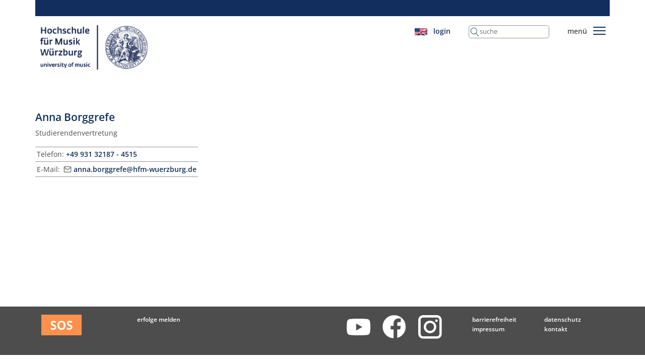

--- FILE ---
content_type: text/html; charset=utf-8
request_url: https://hfm-wuerzburg.de/studierendenvertretung/borggrefe-anna
body_size: 5350
content:
<!DOCTYPE html>
<html dir="ltr" lang="de-DE">
<head>

<meta charset="utf-8">
<!-- 
	This website is powered by TYPO3 - inspiring people to share!
	TYPO3 is a free open source Content Management Framework initially created by Kasper Skaarhoj and licensed under GNU/GPL.
	TYPO3 is copyright 1998-2026 of Kasper Skaarhoj. Extensions are copyright of their respective owners.
	Information and contribution at https://typo3.org/
-->



<title>Anna Borggrefe | Hochschule für Musik Würzburg</title>
<meta http-equiv="x-ua-compatible" content="IE=edge" />
<meta name="generator" content="TYPO3 CMS" />
<meta name="viewport" content="width=device-width, initial-scale=1" />
<meta name="robots" content="index,follow" />
<meta name="author" content="Hochschule für Musik Würzburg" />
<meta property="og:type" content="website" />
<meta property="og:title" content="Studierendenvertretung" />
<meta name="twitter:card" content="summary" />
<meta name="apple-mobile-web-app-capable" content="no" />


<link rel="stylesheet" href="/typo3temp/assets/compressed/merged-934124b958148239e3900bc4bb2a7ea9-d1e15ed16d9afc38b0a21056be551187.css?1706812737" media="all">
<link rel="stylesheet" href="/typo3temp/assets/compressed/merged-0627f059db2c2909af727f3256f64bfb-b1fa5a626d10c1691689a99ff8880779.css?1700337108" media="screen">
<link rel="stylesheet" href="/typo3temp/assets/compressed/merged-0a0b5b14cae360b741c178845510a2ef-2ddebbdebabfaa27c2861ae2a514c244.css?1683368534" media="print">



<script src="/typo3temp/assets/compressed/merged-2938bcd3d28e7f88f790544f0439f7c4-992e8ccdcd4c47874fc8b0578cf688ac.js?1683368534"></script>


<script type="application/ld+json">{"@type":"CollegeOrUniversity","name":"Hochschule f\u00fcr Musik W\u00fcrzburg","url":"https:\/\/hfm-wuerzburg.de\/","telephone":"+49 93 13 21 87 0","image":{"@type":"ImageObject","url":"https:\/\/hfm-wuerzburg.de\/typo3conf\/ext\/sitepackage_hfm_wuerzburg\/Resources\/Public\/Icons\/hfm-logo.svg","caption":"Hochschule f\u00fcr Musik W\u00fcrzburg"},"address":{"@type":"PostalAddress","streetAddress":"Hofstallstra\u00dfe 6-8","addressLocality":"W\u00fcrzburg","postalCode":"97070"},"geo":{"@type":"GeoCoordinates","latitude":"49\u00b0 47' 40.912'' N","longitude":"9\u00b0 56' 27.02'' E"},"openingHoursSpecification":{"@type":"OpeningHoursSpecification","opens":"09:00","closes":"18:00","dayOfWeek":["Monday","Tuesday","Wednesday","Thursday","Friday","Saturday"]},"contactPoint":{"@type":"ContactPoint","telephone":"+49 93 13 21 87 0","contactType":"customer service"},"sameAs":["https:\/\/www.facebook.com\/hfm.wuerzburg\/","https:\/\/www.youtube.com\/channel\/UCtdJuV0xFemto6gOAyf_pEA"],"@context":"http:\/\/www.schema.org"}</script>

<link rel="apple-touch-icon" href="/apple-touch-icon.png"><link rel="icon" type="image/png" sizes="32x32" href="/favicon-32x32.png"><link rel="icon" type="image/png" sizes="16x16" href="/favicon-16x16.png"><link rel="manifest" href="/site.webmanifest"><link rel="mask-icon" href="/safari-pinned-tab.svg" color="#5bbad5"><meta name="msapplication-TileColor" content="#da532c"><meta name="theme-color" content="#ffffff"><link rel="apple-touch-icon-precomposed" href="/apple-touch-icon-precomposed.png">
<link rel="canonical" href="https://hfm-wuerzburg.de/studierendenvertretung/borggrefe-anna"/>

<link rel="alternate" hreflang="de-DE" href="https://hfm-wuerzburg.de/studierendenvertretung/borggrefe-anna"/>
<link rel="alternate" hreflang="en-GB" href="https://hfm-wuerzburg.de/en/student-council/borggrefe-anna"/>
<link rel="alternate" hreflang="x-default" href="https://hfm-wuerzburg.de/studierendenvertretung/borggrefe-anna"/>
</head>
<body id="body-2450">


<div id="contentWrapper">
    <div class="container first-c">
        <div class="header">
            

<!--TYPO3SEARCH_end-->
<nav class="row topline">
    <div class="col">
        <a class="navbar-brand" href="/">
            <img alt="Logo der Hochschule für Musik Würzburg" src="/typo3conf/ext/sitepackage_hfm_wuerzburg/Resources/Public/Icons/hfm-logo.svg" width="224" height="92" />
        </a>
    </div>
    <div class="col-md-auto pt-3 pt-md-0 top-navigation">
        <ul class="list-inline">
            <li class="list-inline-item">
                


    <div
        class="d-none">
        
                
                
            
        
                <a href="/studierendenvertretung/borggrefe-anna" hreflang="de-DE" title="Deutsch">
                    <span>
                        
                                <img src="/pix/_processed_/c/1/csm_ger_flag_1116fc7a6e.png" width="25" height="15" alt="Flagge Deutschland" />
                            
                    </span>
                </a>
            
    </div>

    <div
        class="">
        
                
                
            
        
                <a href="/en/student-council/borggrefe-anna" hreflang="en-GB" title="English">
                    <span>
                        
                                <img src="/pix/_processed_/4/e/csm_gb_us_flag_3843fa925c.png" width="25" height="14" alt="Flagge USA/Großbritannien" />
                            
                    </span>
                </a>
            
    </div>




            </li>
            <li class="list-inline-item suche">
                <a href="/login">
                    
                            login
                        
                </a>
            </li>
            <li class="list-inline-item solr-searchbox">
                
<div class="tx_solr container">
	<div class="row">
		<div class="col-md-12">
			
	

        <div class="tx-solr-search-form">
            <form method="get" id="tx-solr-search-form-pi-results" action="/suche" data-suggest="/suche?type=7384" data-suggest-header="Top Treffer" accept-charset="utf-8">
                <div class="input-group">
                    

                    

                    <input class="tx-solr-q js-solr-q tx-solr-suggest tx-solr-suggest-focus form-control"
                           name="tx_solr[q]"
                           type="text"
                           placeholder="suche"
                           value=""
                    />
                    <span class="input-group-btn d-none">
					<button class="btn btn-default tx-solr-submit" type="submit">
						<span>
							Suchen
						</span>
					</button>
				</span>
                </div>
            </form>
        </div>



		</div>
	</div>
</div>
            </li>
            <li class="list-inline-item">
                menü
            </li>
            <li class="list-inline-item d-none d-lg-inline-block">
                <button aria-controls="navbarSupportedContent" aria-expanded="false"
                        aria-label="Toggle navigation"
                        class="navbar-toggler" id="mainNavbarToggler"
                        sitepackage_hfm_wuerzburg title=""
                data-bs-target="#navbarSupportedContent" data-bs-toggle="collapse" type="button">
                <div id="nav-hamburger">
                    <span></span>
                    <span></span>
                    <span></span>
                    <span></span>
                    <span></span>
                    <span></span>
                </div>
                </button>

            </li>
            <li class="list-inline-item d-lg-none">
                <button aria-controls="mobileNav" aria-expanded="false"
                        aria-label="Toggle navigation"
                        class="navbar-toggler" id="mobileNavToggler"
                        type="button">
                    <div id="nav-hamburger-mobile">
                        <span></span>
                        <span></span>
                        <span></span>
                        <span></span>
                        <span></span>
                        <span></span>
                    </div>
                </button>
            </li>
        </ul>
    </div>
</nav>

<nav class="navbar navbar-light mainMenu header-content">
    <div class="container-fluid">
        <div class="row overlay">

            <div class="collapse navbar-collapse" id="navbarSupportedContent">

                <div class="navbar-nav" id="mainNavBar">
                    
                        <div class="col-sm-6 col-md-4 col-xl-3">

                            
                                    <div
                                        class="nav-item dropdown ">

                                        <div aria-expanded="false" aria-haspopup="true" class="nav-link dropdown-toggle"
                                             data-bs-toggle="dropdown"
                                             id="navbarDropdown" role="button">
                                            <h3>Studieninteresse</h3>
                                        </div>

                                        <h3 aria-labelledby="navbarDropdown" class="dropdown-menu">
                                            
                                                <a class="dropdown-item" href="/infotag-2026">Infotag 2026</a>
                                            
                                                <a class="dropdown-item" href="/studiengaenge">Studiengänge</a>
                                            
                                                <a class="dropdown-item" href="/bewerbung">Bewerbung</a>
                                            
                                                <a class="dropdown-item" href="/eignungspruefung">Eignungsprüfung</a>
                                            
                                                <a class="dropdown-item" href="/weiterbildungen">Weiterbildungen</a>
                                            
                                                <a class="dropdown-item" href="/studieren-in-wuerzburg">Studieren in Würzburg</a>
                                            
                                                <a class="dropdown-item" href="/standorte">Standorte</a>
                                            
                                        </h3>
                                    </div>
                                
                        </div>
                    
                        <div class="col-sm-6 col-md-4 col-xl-3">

                            
                                    <div
                                        class="nav-item dropdown ">

                                        <div aria-expanded="false" aria-haspopup="true" class="nav-link dropdown-toggle"
                                             data-bs-toggle="dropdown"
                                             id="navbarDropdown" role="button">
                                            <h3>Studium</h3>
                                        </div>

                                        <h3 aria-labelledby="navbarDropdown" class="dropdown-menu">
                                            
                                                <a class="dropdown-item" href="/studium/angebot">Studienangebot</a>
                                            
                                                <a class="dropdown-item" href="/studium/studierendenservice">Studierendenservice</a>
                                            
                                                <a class="dropdown-item" href="/studium/beratung">Studierendenberatung</a>
                                            
                                                <a class="dropdown-item" href="/studium/studienorganisation">Studienorganisation</a>
                                            
                                                <a class="dropdown-item" href="/studium/studienordnungen">Studienordnungen</a>
                                            
                                                <a class="dropdown-item" href="/studium/foerderung-wettbewerbe">Förderung | Wettbewerbe</a>
                                            
                                                <a class="dropdown-item" href="/studium/termine-fristen">Termine | Fristen</a>
                                            
                                        </h3>
                                    </div>
                                
                        </div>
                    
                        <div class="col-sm-6 col-md-4 col-xl-3">

                            
                                    <div
                                        class="nav-item dropdown ">

                                        <div aria-expanded="false" aria-haspopup="true" class="nav-link dropdown-toggle"
                                             data-bs-toggle="dropdown"
                                             id="navbarDropdown" role="button">
                                            <h3>International</h3>
                                        </div>

                                        <h3 aria-labelledby="navbarDropdown" class="dropdown-menu">
                                            
                                                <a class="dropdown-item" href="/international/internationale-angelegenheiten">Internationale Angelegenheiten</a>
                                            
                                                <a class="dropdown-item" href="/international/erasmus">ERASMUS+</a>
                                            
                                                <a class="dropdown-item" href="/international/partner">Partner außerhalb der EU</a>
                                            
                                                <a class="dropdown-item" href="/international/faq-auslandsaufenthalt">FAQ Auslandsaufenthalt</a>
                                            
                                                <a class="dropdown-item" href="/international/foerderung">Fördermöglichkeiten</a>
                                            
                                                <a class="dropdown-item" href="/international/sprachkurse">Veranstaltungen | Sprach­kurse</a>
                                            
                                                <a class="dropdown-item" href="/international/faq-auslaendische-studierende">FAQ ausländische Studierende</a>
                                            
                                        </h3>
                                    </div>
                                
                        </div>
                    
                        <div class="col-sm-6 col-md-4 col-xl-3">

                            
                                    <div
                                        class="nav-item dropdown ">

                                        <div aria-expanded="false" aria-haspopup="true" class="nav-link dropdown-toggle"
                                             data-bs-toggle="dropdown"
                                             id="navbarDropdown" role="button">
                                            <h3>Veranstaltungen</h3>
                                        </div>

                                        <h3 aria-labelledby="navbarDropdown" class="dropdown-menu">
                                            
                                                <a class="dropdown-item" href="https://hfm-wuerzburg.de/kalender/event/2026-01-30_1500/hyper-orgel">Feierliche Einweihung Hyper-Orgel</a>
                                            
                                                <a class="dropdown-item" href="/veranstaltungen/kalender">Kalender</a>
                                            
                                                <a class="dropdown-item" href="/veranstaltungen/formate">Veranstaltungsformate</a>
                                            
                                                <a class="dropdown-item" href="/veranstaltungen/kursangebote">Kursangebote</a>
                                            
                                                <a class="dropdown-item" href="/veranstaltungen/raeume">Veranstaltungsräume</a>
                                            
                                                <a class="dropdown-item" href="/veranstaltungen/vam">Veranstaltungsmanagement</a>
                                            
                                                <a class="dropdown-item" href="/veranstaltungen/programmflyer">Programmflyer</a>
                                            
                                                <a class="dropdown-item" href="https://hfm-wuerzburg-ticketshop.reservix.de/events">Vorverkauf</a>
                                            
                                        </h3>
                                    </div>
                                
                        </div>
                    
                        <div class="col-sm-6 col-md-4 col-xl-3">

                            
                                    <div
                                        class="nav-item dropdown ">

                                        <div aria-expanded="false" aria-haspopup="true" class="nav-link dropdown-toggle"
                                             data-bs-toggle="dropdown"
                                             id="navbarDropdown" role="button">
                                            <h3>Über uns</h3>
                                        </div>

                                        <h3 aria-labelledby="navbarDropdown" class="dropdown-menu">
                                            
                                                <a class="dropdown-item" href="/ueber-uns/kurzpotraet-und-leitbild">Code of Conduct | Kurzporträt | Leitbilder</a>
                                            
                                                <a class="dropdown-item" href="/ueber-uns/organigramm">Organigramm der Hochschule</a>
                                            
                                                <a class="dropdown-item" href="/ueber-uns/kooperationen">Kooperationen</a>
                                            
                                                <a class="dropdown-item" href="/ueber-uns/geschichte">Geschichte der Hochschule</a>
                                            
                                                <a class="dropdown-item" href="/ki">KI an der HfM Würzburg</a>
                                            
                                                <a class="dropdown-item" href="/ueber-uns/alumnae/alumni">Alumnae/Alumni</a>
                                            
                                                <a class="dropdown-item" href="/ueber-uns/amt">Amtliche Veröffentlichungen</a>
                                            
                                                <a class="dropdown-item" href="/ueber-uns/hochschulvertrag-2023-2027">Hochschulvertrag 2023-2027</a>
                                            
                                                <a class="dropdown-item" href="/ueber-uns/vielfalt-an-der-hfm">Vielfalt an der HfM</a>
                                            
                                                <a class="dropdown-item" href="/ueber-uns/news-archiv">News-Archiv</a>
                                            
                                        </h3>
                                    </div>
                                
                        </div>
                    
                        <div class="col-sm-6 col-md-4 col-xl-3">

                            
                                    <div
                                        class="nav-item dropdown ">

                                        <div aria-expanded="false" aria-haspopup="true" class="nav-link dropdown-toggle"
                                             data-bs-toggle="dropdown"
                                             id="navbarDropdown" role="button">
                                            <h3>Organe | Gremien</h3>
                                        </div>

                                        <h3 aria-labelledby="navbarDropdown" class="dropdown-menu">
                                            
                                                <a class="dropdown-item" href="/orga/hochschulrat">Hochschulrat</a>
                                            
                                                <a class="dropdown-item" href="/orga/senat">Senat</a>
                                            
                                                <a class="dropdown-item" href="/orga/hochschulleitung">Hochschulleitung</a>
                                            
                                                <a class="dropdown-item" href="/orga/studiendekan">StudiendekanInnen</a>
                                            
                                                <a class="dropdown-item" href="/orga/ausschuesse-kommissionen">Ausschüsse | Kommissionen</a>
                                            
                                                <a class="dropdown-item" href="/orga/fachgruppen-fachgebiete">Fachgruppen | Fachgebiete</a>
                                            
                                                <a class="dropdown-item" href="/orga/studierendenvertretung">Studierendenvertretung</a>
                                            
                                                <a class="dropdown-item" href="/orga/beauftragte">Beauftragte | Beratung | Hilfe</a>
                                            
                                                <a class="dropdown-item" href="/orga/personalrat">Personalrat</a>
                                            
                                        </h3>
                                    </div>
                                
                        </div>
                    
                        <div class="col-sm-6 col-md-4 col-xl-3">

                            
                                    <div
                                        class="nav-item dropdown ">

                                        <div aria-expanded="false" aria-haspopup="true" class="nav-link dropdown-toggle"
                                             data-bs-toggle="dropdown"
                                             id="navbarDropdown" role="button">
                                            <h3>Lehre | Forschung | Verwaltung</h3>
                                        </div>

                                        <h3 aria-labelledby="navbarDropdown" class="dropdown-menu">
                                            
                                                <a class="dropdown-item" href="/lehre-a-z">Lehrende</a>
                                            
                                                <a class="dropdown-item" href="/infoportal-lehrende">Infoportal Lehrende</a>
                                            
                                                <a class="dropdown-item" href="/neuberufungen">Neuberufungen</a>
                                            
                                                <a class="dropdown-item" href="/drittmittelprojekte-1">Drittmittelprojekte</a>
                                            
                                                <a class="dropdown-item" href="/verwaltung-a-z">Verwaltung</a>
                                            
                                                <a class="dropdown-item" href="/ueber-uns/qm">Qualitätsmanagement</a>
                                            
                                                <a class="dropdown-item" href="/stellenausschreibungen">Stellenausschreibungen</a>
                                            
                                                <a class="dropdown-item" href="/downloads">Downloads</a>
                                            
                                                <a class="dropdown-item" href="/kalender-fuer-mitarbeitende">Kalender für Mitarbeitende</a>
                                            
                                        </h3>
                                    </div>
                                
                        </div>
                    
                        <div class="col-sm-6 col-md-4 col-xl-3">

                            
                                    <div
                                        class="nav-item dropdown ">

                                        <div aria-expanded="false" aria-haspopup="true" class="nav-link dropdown-toggle"
                                             data-bs-toggle="dropdown"
                                             id="navbarDropdown" role="button">
                                            <h3>Einrichtungen</h3>
                                        </div>

                                        <h3 aria-labelledby="navbarDropdown" class="dropdown-menu">
                                            
                                                <a class="dropdown-item" href="/bibliothek">Bibliothek</a>
                                            
                                                <a class="dropdown-item" href="/eem-studio">Studio für experimentelle elektronische Musik</a>
                                            
                                                <a class="dropdown-item" href="/tonstudio">Tonstudio</a>
                                            
                                                <a class="dropdown-item" href="/studieren-in-wuerzburg/rat/studieren-mit-kind/eltern-kind-raum">Eltern-Kind-Raum</a>
                                            
                                                <a class="dropdown-item" href="/careercenter">CareerCenter</a>
                                            
                                                <a class="dropdown-item" href="/hyper-orgel">Hyper-Orgel</a>
                                            
                                        </h3>
                                    </div>
                                
                        </div>
                    
                </div>
            </div>
        </div>
    </div>
</nav>
<!--TYPO3SEARCH_begin-->


        </div>

        <div class="main">

            <div class="row">
                <div class="col">
                    
                    

    
    

            <div id="c8211" class="frame frame-default frame-type-list frame-layout-0">
                
                
                    



                
                
                    



                
                

    
        
<div class="tx-sic-address">
	
	

    
    <div class="sic_address_detail">

        <h2 itemprop="name">
            
            
            
            
        </h2>

        

        <div class="row contact">
            
            <div class="col-auto">
                
            </div>
        </div>

        

        

<div class="address-image-rows">
    <div class="row">
        
    </div>
</div>




        

    </div>


</div>

    


                
                    



                
                
                    



                
            </div>

        


    

            <div id="c8209" class="frame frame-default frame-type-list frame-layout-0">
                
                
                    



                
                
                    



                
                

    
        

<!--TYPO3SEARCH_end-->
<div class="tx-ttaddress">
    
    
            

<div class="tt_address_detail" itemscope itemtype="https://schema.org/Person">
    <h2 itemprop="name">
        
        Anna
        
        Borggrefe
    </h2>

    
    
        <div class="jobTitle" itemprop="jobTitle">Studierendenvertretung</div>
    


    <div class="row contact">
        
        <div class="col-auto">
            



    <div class="detail-contact">
        
            <div class="phone">
                Telefon: <a href="tel:+49931321874515">
                <span itemprop="telephone">+49 931 32187 - 4515</span>
            </a>
            </div>
        

        

        

        

        
            <div>
                E-Mail:
                <a href="mailto:anna.borggrefe@hfm-wuerzburg.de"><span itemprop="email">anna.borggrefe@hfm-wuerzburg.de</span>
                </a>
            </div>
        

        

        

        
                
            

        
    
        
    

    

  

    </div>







        </div>
    </div>

    

    

    
    

</div>





        

</div>
<!--TYPO3SEARCH_begin-->


    


                
                    



                
                
                    



                
            </div>

        





                    
                </div>

                

            </div>

            

            

        </div>
    </div>

    <div class="container-fluid footer">
        <div class="container">
            

<!--TYPO3SEARCH_end-->

<div class="row footer_menus">
    <div class="col-4 col-md-5 col-lg-6">
        <div class="row">
            
                
                    
                    <div class="col-md-4 mb-2">
                        
                                <a href="https://hfm-wuerzburg.de/orga/beauftragte">
                                    <img class="img-fluid" src="/fileadmin/_processed_/e/7/csm_SOS_3__a9bcf68eef.png" width="80" height="41" alt="" />
                                </a>
                            
                    </div>
                
            
                
                    
                    <div class="col-md-4 mb-2">
                        
                                <a href="/erfolge-melden" class="d-none d-lg-block">Erfolge melden</a>
                            
                    </div>
                
            
                
            
                
            
                
            
                
            
                
            
                
            
                
            
        </div>
    </div>

    
    <div class="col-8 col-md-7 col-lg-3">
        <div class="row justify-content-center align-items-center">
            
                
            
                
            
                
                    <div class="col-3">
                        
                                <a href="https://www.youtube.com/@hochschulefurmusikwurzburg2330">
                                    <img class="img-fluid" src="/design/_processed_/f/2/csm_youtube-icon_ad3cc2323f.png" width="80" height="57" alt="" title="YouTube-Kanal der HfM Würzburg" />
                                </a>
                            
                    </div>
                
            
                
                    <div class="col-3">
                        
                                <a href="https://www.facebook.com/hfm.wuerzburg">
                                    <img class="img-fluid" src="/design/facebook-icon-weiss.svg" width="48" height="50" alt="Facebook-Seite der HfM Würzburg" title="Facebook-Seite der HfM Würzburg" />
                                </a>
                            
                    </div>
                
            
                
                    <div class="col-3">
                        
                                <a href="https://www.instagram.com/hfm_wuerzburg/">
                                    <img class="img-fluid" src="/design/Design_ohne_Titel.svg" width="80" height="80" alt="Instagram-Seite der HfM Würzburg" title="Instagram_Icon_weiß" />
                                </a>
                            
                    </div>
                
            
                
            
                
            
                
            
                
            
        </div>
    </div>

    
    <div class="d-none d-lg-block col-lg-3 kontakt">
        <div class="row">
            
                
            
                
            
                
            
                
            
                
            
                
                    <div class="col-6">
                        <a href="/barrierefreiheit">Barrierefreiheit</a>
                    </div>
                
            
                
                    <div class="col-6">
                        <a href="/datenschutz">Datenschutz</a>
                    </div>
                
            
                
                    <div class="col-6">
                        <a href="/impressum">Impressum</a>
                    </div>
                
            
                
                    <div class="col-6">
                        <a href="/kontakt">Kontakt</a>
                    </div>
                
            
        </div>
    </div>

</div>
<!--TYPO3SEARCH_begin-->


        </div>
    </div>

</div>
<script src="/typo3temp/assets/compressed/merged-1ffda2c996ed5acc0c105c731ec17fd6-9a57d60665dc2929a0c944154c5b78b7.js?1683368534"></script>

<script src="/typo3temp/assets/compressed/merged-491f116454c4a9c795052264001fa2b3-3260f36c0c2f5f7b9a863f318f1d0b23.js?1733147112"></script>
<script src="/typo3temp/assets/compressed/Form.min-9e3293c712d1b189a11196fb1c6d66fb.js?1706812737" defer="defer"></script>



<script src="/typo3conf/ext/sic_address/Resources/Public/Javascript/sicaddress.js" type="text/javascript"></script>
</body>
</html>

--- FILE ---
content_type: image/svg+xml
request_url: https://hfm-wuerzburg.de/typo3conf/ext/sitepackage_hfm_wuerzburg/Resources/Public/Icons/hfm-logo.svg
body_size: 155001
content:
<?xml version="1.0" encoding="UTF-8" standalone="no"?>
<!DOCTYPE svg PUBLIC "-//W3C//DTD SVG 1.1//EN" "http://www.w3.org/Graphics/SVG/1.1/DTD/svg11.dtd">
<svg version="1.1" id="Layer_1" xmlns="http://www.w3.org/2000/svg" xmlns:xlink="http://www.w3.org/1999/xlink" x="0px" y="0px" width="567px" height="233px" viewBox="0 0 567 233" enable-background="new 0 0 567 233" xml:space="preserve">  <image id="image0" width="567" height="233" x="0" y="0"
    xlink:href="[data-uri]
AAB6JgAAgIQAAPoAAACA6AAAdTAAAOpgAAA6mAAAF3CculE8AAAABmJLR0QA/wD/AP+gvaeTAACA
AElEQVR42uyde1iT9fvHXxw2BQbIUAdyDFgCCjoxCUUxlRItNY99h5Z00Cy11K+peTZNrZ+WhzQs
wzJWHjKllPqiJkoRJo4gBRuSIipTGYpDdEP9/fGMJ1FQ1Eqrva7L63LP4fN8ns82nnv34X3bYMWK
FSv3MUqVWgu0rWPXOJ1W8+69np8VK1buD65evSr+3/ZeT8aKFStWrFixYuWPxGrcWLFixYoVK1b+
UViNGytWrFixYsXKPwr7ez0BK1asWLFi5c9CqVJ7Ae2AB4DmgDuQD/gDDwOXLNuKADMQBigAI1AI
fGk5vwmwGhgAfGs5vxlwGvgF0Om0moJ7fb9WBKzGjRUrVqxY+VujVKkf4XcD5CDgBIQCrRAMlUaA
3KFxo4vVly972dracOXKVdurV6/aXL58pSYRNezaMW1sbJrY2OB99Spd7e3srl7l6lV7e7uOFy+a
mgGxwAngApCNYPD4KVVqJyAYwWA6CXxv2b9ep9VU3Ot1+jdhNW6sWLFixcrfAosXZgAQApwBfICe
QIWdna2fDTYSbLCprr4MgK2tLVeuXAEgKMAbX+/muLu74ixzwN7eHom9HU3dXZFKJRgrq8jJ1WE0
VlF6yoDucAlXr0KXTm1oGxZks/9nnY3ZXN3MZDJTeeFii18Lj7WwTKuLna0tNrY22NraXrly5Up1
dfXlYuAo0Mbyb75SpbYHcoBkrMbOn47VuLFixYoVK/cdSpVaAfRC8Kj0BgKBkzY2Ns72drbOV8HW
BpA2kuLvq1A0cXUmsn0o4a0CkTk15kLVRTw9muLno7jpdczmagAkEnue2r6XtaumAvD8mLdoExbE
jl3ZKAO9iYwI4fG4jnh5NhXPvXDhImcrKjGbqzl6rJQDB3+z/Wl/gfTXwyWtLl681KrywkUuX75S
Y2RdBTyAFcBMpUp9EiEMlgp8ptNqDt/rNf8nYXOvJ/BvQalSrwA869g1WqfVHL/X87ufUKrU/4fw
h+x6pvzTYtpKlfozoPH123VazZP3em73C1adm38HSpVaBjwBPAa0RggnGezt7LwvX7kil9jboWgu
vxoa4m/TOSqctmFBPBjkc9MxjZVVlOoNFJfoOXpMj+mSmdJTBnx9FGT8kIuhvILSUwbKDBV0j2lH
82ZuVFVdIjDAi1K9gZ3p+5k34wUmTl+BR3M5IS39eHZYb4ICvBp8X6lpP5L/azEH8n/jl4O/UX72
PAC2trbVV65cOQMc5/e/d5uAt/9pf+f+Kq7VubF6bv46hgMOdWxfhPDhtvI7zyHEzq/nc+Cf9qUf
gvVHhpV/KZYw0wSE/Jh1wNPAg/b2dp52drY2vt4Kr+4xETYdI1vx8EOtoI7vSqneQGHRcc4bL1BY
dJyMzFzxdSOpBA+FnKAAL6RSCU6OjXF3d6X4mJ6gQG9K9WW0DVcSPzhWHE+bq0OzPo0JY55C7ubC
gYLf8PVWcLDgCAcKjlB+9rwQxjJWIZM5EBTgjSpciYdCjp+PAomk9mM1LvZh4mIfFl8byisoOnKC
lau32OcdKPI4e87oYdl1FSHk9oxSpT4NbAbmWn/83hm13gWlSh2OEMu8nkKdVpN9Jxf4M8a0YsWK
FSt/T5QqtQswC1AhVCn9ZmNj000qtX/UWeZIdFS4zahn+/KAvyfUYcwcLDiCrqiEvdkFFB4uAcBD
IaeJq4wHg3wYHh+HMtAbAF/v5kilEvHcCxcucqK0DJPJjIdCzpZt35PxQy5BAV4cLDiCjY0NykBv
+vSOJijAi7Lyc/j5eLAq6SsG9uuKj1dz/P082PNDLksWjhXnYzJXsyM9m8oLF9H+/CueCncumcxE
R4WjDPSmbViQOAe5mwtyNxdWLw8GBONs01e7+Wl/gc1P2fmuJnM1trY2za5cufoi0E+pUv8MpOu0
mvn3+r37O3G952YpEFPHcTkIH8Q74c8Y04oVK1as/I1QqtQJCJ7K34AWNjY2nWxskHgo3Fs/89Rj
NgOf7IqzzPGG84pL9GhzdSR9mkojqQSZkwPdYtrRt1cnQoP9kTk5NHgOn3+xk2PHTwGQkZlL2pbF
SCX2jBq3iJXvTODzL3bg4NCIyIgQ9mTmEtk+hD0/5OKhkLMzfT9VFy8R0fZBOrQPFccMDfYHqGXA
mExmCouOc/SYnh3p2WzYvAuj8QJRHVrRNVqFh0IuHuuhkPPS8/0AIf8nKzufD9Z8Zbf/51+5dMns
YWtr2+TKlSt2SpX6CeAUMEOn1eTe6/fzfscalrJixYoVK38K13hpHABnwK9xI2mPpk2b2A7p/4jN
Y90ewt/Ps5Z3prDoOHsyc8n4IZcO7UMwlJ9H7ubM+NGD6dKxzV3Np/LCRUYm9EEmcyAuNpINm3ch
kzmIuTmpaVn8cvA3OkQEs2ThWJ4bvRCjsYo+vTohlUpwaCxl3Rc7ycnVkSyxRyqVMKhf1xuuI5VK
CA32JzTYn7jYSHH7jz8dIDEpRfQmeSjkqMKVomEkkdgT/XAY0Q8LVenJ69PYuHlX418Pl/QArlZX
Xz589erVT5Qq9QVgmU6r+exev8f3K1bjxooVK1as/OEoVepghCKKrra2tmFOjo3toqPCGD96iM31
FUw5eYV8/c0PpO3ch9zNmYH9urLynfG1Qkp3y+wFa/jl4G9Etg8ha18+Y0b2x0MhZ88Pufj6eOCh
kFNYdByp1J6DBUcxVlYxZfxQRo1bTMq271m7aipyNxe6RqtITEqh9JThponFe7Pz2bLtewoPlxAd
FU7C0DgefkjMHcJkMpPxYx6a9WksWvY5HSJCGdA3hhYe7uIY8YNjiR8ci7GyivWbvrP56NNtQWfK
ziKVSs5dvGhapVSp5wJbdFrN+Hv9ft9vWI0bK1asWLHyZzCukVTyrKurzO65Yb1shj31GPb2duLO
4hI9W7Z+T8q2DKRSCcOeepSn//MYvt6Ku7hk3eTkFeKhkNM69AEAWoX4s2j5OtHrEj+oB8Ulek6f
OcuPO1aSmPQVsxesISe3kBEJTxAXG8mWbd9jb2dLge4YObk6BvbrSqvgB2641t7sfOYv+pQDBUdw
l7vQOSqcwqISnlRPxc/XgyfiOmIyVbN4+TrStiymW5d2gOCxSvxoC9WXr+Dr3ZzuMRGi8SRzcuDZ
Yb14dlgvtu/KJjEpxfXnvEIaN5Y2vnjR1EapUu9DUFMeYdXPEbAaN1asWLFi5Q/Bok3zcfNmTTr5
+3o6Th6ntm0dGiDuz/3lMPu0h0hNyyI02I/uXSN4+qlHcXWVsXFLOu+v3kKEqiUD+sTc+STq4J33
1jOgTwylpwys/fx/rFg8nvSMHEaNW4zucAlOTo0ZM2IA78wfzf92/oR3i6Z4t2hK5t4DzF6whg8/
/pr+fWIYHt+TYSPmcaL0DN//mIevt4Jm7q64usoAOH7yDM++vBCTyUyXTm2YM/W5Wp6YXw4WMXvB
x/z8SyFNXGW18oWCAryY/fqzgBC++iIlnaPFpYS09K/l0enRNYIeXSPI/eUwK1dvsU//PqebrY3N
VXP1Zc+rV69usejnLPi35+VYjRsrVqxYsXJXKFVqL1tb24+burtGd4psLRk7aqBtjdidobyCLdu+
58OPvyZY6UvC0F4M7v8IMich12XL1gw0G7ajs1Q+6U+V/+HGzQvPPIGuqITjJ07z/jsT0ObqqL58
hYH9urJ42ToqKy8ydEgsg4fP4mDBEeJiI1mycCy2trbMXrCGrp1VxMVGUnL8NJs185i/OJmUbRk4
yxzIO/gb0VFCjsyPPx3AZDLjLHPk3QVjbkh2bh0awPxZIxg1bhHdYiLqne+14aucvEI+27id4mN6
2oYrSYiPAyC8dSAr3xGiUZoN223eXbGhhbGyqgXwc3X15TlKlboIWPVv1cz5Wxo3SpVaCjyOUG1V
I4xXjtAMLVWn1Zz8E64ZiCAu9SAgQ1CWPAvogK06rUb/B17LD3gKQfvBxXJvh4CNd6tiqVSpbRGq
11pa1u4sQoO4HCBbp9Vc+YPm3xOhx4ozUG25hyPA13+kboNSpfYE1Agqpq7AOQT37MZ/45daqVL7
IPS98UJ4f00IMvCp/8b1sPLnolSpvWxsbL5q6u4a0iEipNHU/w6zaeruCghGzYLFyaSmZREU4MXK
xeMJby1o1RWX6Fm0bB0p277H17s5rYL9MZurOVJcyt7sfIyVVbdVBXUroqPCSPp0Gy8MfxyT2YzJ
bCauRyR7MnOJi42kzFBBUnIqIxP6sHHzLmQyR55UT6Ww6DjOMkcM5RVoc3XI3VzY//OvHCz4DY/m
crS5OktJeQZ9e0WzY5egbqIe3KPe+QcFeCF3c6lVXVVD/qGjbN+VLSYaBwV40TYsSDx2b3Y+M9/8
CH8/T+IH9RBzktSDeqAe1IMdu7KZOH1lG5ONuU315cuHr1y52lepUhcDff9t4aq/lXGjVKlfBl5D
6Cdic5PjLgDbgZfu5kGqVKlbI5SyR1GHimwd19wDjNVpNb/e4fWmAOMQOs3WxQKlSq0HntNpNVtv
Y1xbYC6CQFaLW6zdeYTGc5/otJoVt3GNQGAJ8AjgeItjLwI/ABN0Wk3OHa7VGGAKdas+A7yhVKkN
CArQt6woUKrU6xGMgutZpNNq5jbg/JeAeXXsStNpNYPv5B5vYy3CgXe5+ed0sVKlrgQ+taxJ9Z85
Jyv/bCxVUMvkbi6DH34oVDr1v8NsmzVtAgiGy/xFn7I3uwD14B6sWzNLLJcu1RuYOucD9mTmEj84
liULxxIdFcbO3fuZ+Op/eHfFRjZ8+R17s/PFXJQ/Cl8fBUvf/4JzFZVER4UTP7gHU6LiMZQLz3yT
qRrNxu0seWsseyzaN/kFRxjYrytJn26juETP3n35fLM9i7bhQZjM1RjKBbVhZaA3xSV6tluMm7oq
qK6lT69OqMKV4muTycz8xckkr0+jkVSCenAshUXHKT5Wapmr8KepQ0QIHSJCyMkrZNmqTXg0lzOo
X1fRyOneNYLvvn6Xt5d+zhcp6YFSid3V6suXy65cuapVqtR7dFrN8Hv4sflL+VsYN0qV+iFgK/U/
9K/HEegDPK5UqVfotJoxt3m9xsA2hAd1Q3FE8OwcVKrUjjqtxnQb14tFUOd0a8DhCuBrpUo9UafV
/F8Dxu6OoHQpa+B0nIFIhA67tzRuLM3gNiF40hqqtNsY6AbsV6rUTXVajeE21uphIIWGfRbkgEap
UofrtJoptxqaulWR/Rs4NZ96zlc28PzbxmK0fgH0a+ApTsBI4D9KlTrS6smxcrtYjJokh8aNeoe1
CpAsnD3S1quF8FU8d87Ih2u3olm/nREJTzBm5ADRqDGUVzB7wRoyMvM4b7wAgMlcTXRUGCaTmR3p
++nWpR3zpj9fp0fjj2Dm5OHs/uFnvk79gYT4ODwUcpYlbmJneraQi7NqGplZB9ixK5u24UpkTg4M
j49Dm6tj5uQEUrdn0bdXNDl5OnJyC+kQEUL3mHb4eiswlFdwIP8IAM4yx1smRV+riAwwcfpKUtOy
aNa0CR8snSium7Gyir3Z+Tz38kKmTBgqJhjXeHMKi46zI30/hUXHGdSvKx4KOa6uMuZOf57RI/qz
eu1Wm7Wf/+8hRwdp9YWqSx4W5ePXdFpN0l//6flrsb3XE7gVSpVaDfxIww2b6+9vtFKl3n4b1/MB
Srk9w+ZadLdj2CD82v8fDTNsruUtpUr94C3upbdl7IYaNtdS3IC1agqcROgHcyctBE7cjmEDvIrg
8bndz8Jki4H8j8FiVP5Kww2ba3EBflaq1A/cwblW/qUoVepp9vZ2J4OVvn0+XP5ao08/mGbr1aIZ
pXoDr01fyTOj5qMKV5K5fQUjE/rU8taMGreYnj0iGZHwhDjeN2lZGMorkFqE+XJ/ESLug/p1/cO9
NjV06dgGJycHhgyfxZPqqZjMZrrFRGA0ViF3c6aFpzvFx/SEtvQjsn0IqduzmL1gDVPnfMCgfl15
ZdJSjh7TM3l8PN0shs3BQ0eQu7mI1zhvvIDJZG7wnJKSU0lNywJg/OjB4rqBUCXVrUs7pFJ7ho2Y
S6m+9p/LoAAv4mIjSRgax5ZtGSxL3MSFCxcBQUNn6n+H8UPaezz8UCt74DGJxN4FeFOpUv9gaX3x
j+W+Nm6UKvUjCG70u51nd6VK/X4DridHCMm43sW13r3N47vc4XVsgFU3uRdHhF/1d7p2P95sp2X8
AqBpw4ark9W3efzD3HkfpqV3Mc/7kXTqbi7aUKTA7nt9E1buf5Qq9UMPtos/0bxpk5mTx8c7bv7s
TfuH2gVTXKJn1LhF9B40CTc3FzQfTqdbl3bk5BUyZPgs8XwPhZx1a2YRFxtJ317RYpfu88YLbNn2
PQCdo8JJ//7nu5rn0WMNS3ucOXk4X2rm8qVGiCIfK9GTtmUxxSWnqLxwEZnMAT8fDw7kHyEyIpRG
UglBgd4Me2EuJ0rPAHDw0FHkbi7sSM+mzFCBh0JOZPsQmliqpnLyChs875StGQB4KtzrTaQOCvSm
zFAhrmup3kBM3FgWLV+HobwCmZMDIxP6MDLhCea+/QkbNu8SDSy5mwvvvzuBj96bDFeR2tnZetja
2oQBP1pSIf6R3LfGjSVp+Gtu/jA7BfyCkEh8q2SpEZYcmpuxh1t7OS4CZQiJuBcQmp3VYNZpNYl/
0BJcbcAxHW6ybwnQ6CZjGxA8VKUISbjX52BsvsW1tyP0hbkZJst1zgKV193TFeCP6pXSkLWKaMAx
fwuUKvUwoONNDjkJbATWIhjr9eGtVKmfv9f3Y+X+RalSp0gk9pmdO4Z7fL1hof3TTz1GdXU1i5av
40n1NEymar7UzGXK+HgcHRuTk1fI7AVr0Obq2Judf8N4Hgo540cPEV+nbM1g/uJkJk5fwaaU9Drn
MGrcohs8FtezYfMuYvuOZ1nipgbdl9zNhVK9AZmTA2+9MQoPhZysfQd5/une9OwRicksGAaCZ6cd
hYdLUAZ608RFZjHSOtGokaBOXJNfI3dzEZtm7kjfX++1c/IKKS4RDLHk9WkcKDgCQLeY+r1VQQFe
NJJKOKkv4+gxPR4KOfNmvEBOro7YvhNEY0YqlfDmzBEoA72ZOH0lO3f/Po/oqDCyvnufnj0iuXLl
qgzwBqYrVeoCi+DiP4r71rgBPqL+xNRcwFun1Sh0Wk2YTqsJ1Wk1rkAP6jdybIBP6ruYpe9JKPXz
FRCk02ocdFpNU51W46bTapwQ8pbigUxg/V3c7xUgGxgBOOm0GluE8Mtyy766cFCq1PUZY4/Xs70E
aKrTatx1Wo2n5V8TnVYjATyAVxCMypSbrFVvhOTV+kgHWum0mkaW67jptBqZ5Z4GAbuAbTqt5uId
rtVVhM/AK4CrZVw3YCFwuZ5zJP+gMMyierZfBp7WaTUtdFrNIJ1W87ROq2kFDKb+z9D0e30zVu4/
lCp1woPt4i80b+bWe+nCsXYfLnvNpomrjI/WbuOxJ/9LtvYQc6c/z+r3JuHrrSA1LYtHHn+V5at+
Ny7WJKfWOXaPrhHUlIkfKDhC0qfbKDNUcPzkGT5au63WsRcuXGRPZh6ajTfPLJA5OSCR2LNP2/A0
MhdnR7Z/l83az7/l6DE9lRcukn/oKNFR4Rw/cZoxI/sT0eZBQlv6U3rKgIuLE/8Z1IMxIwfQuJHU
Ei6qraA87mWhdiB5fRq7f7jRE3XqdDmvTV+Jvb1gBNnZCY9gJ6fGPNa9/sh5wa/FXLJ4Yo4eKwUE
Y0XV5kHOGy8wdc4HPD54Mgvf1XDqdDltw4JYsnAs5WfP88qkpaKxJXNy4J35o/m/uS/h490cW1tb
B4nEXg7sVqrUG/6Mz9K9oqEJxZ5KlfpOf2Xf9gPFkk8wpJ7dmTqtps5frTqtZoclZ+YEQvLk9bRV
qtQu9ZTELaznelcRHhif1nPNK4DG8u9OuIxgFL2k02rOXjf2GWCMUqU+AbxZz/ltgYw6ttfnVeld
X56LpZx9KbcO4bx3k30v3sx7pdNqNiJ4Fe6EKwhG14vXl95b1m6yUqX+BcFjURcdEJr2/W1RqtTR
1J9z9JRlfWuh02o2WLyWM+o4x/cm3wkr/zIseRg7HR0b+z3a7SHp7NeftXFoLMVkMvPq5GXoDpfw
xrTnRV0XELwmKdsy2Jw8VxSz25udzyuTlnKw4EitHBIQ+ic92r0DSZ8KhoyzzBH14B64uTrz3gdf
8uywXuKx6778DpPJTPK6NMa/XH/RYVxsZK0eTg3B0bExGz6Zzd7sfNzlLmh//pWP3pvMeeMFlid+
gVeLZuz5IZdvtgul7A/4eRIWGkCp3lDr/q9lYN8YTpaWsSzxC8ZNXs6Myc/Qt1c0ICgQz5i3mv8M
6iEK8h0/KYS5Kisv0sKz/gj/CctxAG1aCdFoQ3kFSRZjsJFUwriXB5PxYx4Tp6/k4/dfB2BAnxie
6NmRHen7mfrGhyTExxEU4EWfXp3o06sTs+YnsW7Td82kUslVk8nsoVSpK4BHdVrNTdMS/g401LhR
AJP/wnmNqWdu1QhVNvWi02oqlCr1i9T9gLNBKLWefe1GpUodSf0PjOT6DJs/iMd0Ws2OW9zTfEsP
kbo8bYHUbdzUF867K21zi/fDr57dO//AsFxdDNdpNWtvdoBOq/lUqVKvRsgpuR7/P3FufxUT6tme
W5dhc826zFSq1JPrWZeBCJ5SK/9ilCr18zbwjq+PotEb056T1IjIZWTmMXH6Coar41ix+MYWRssT
N7F148Jaui4dIkL4MnkeUmndj5j4wT3QrE/jksmMVGrPmBH9qaq6hLm6dnR87z4hqnreeIHCouM3
7eVUF8bKKkwmM6V6A0eP6SksOo5M5kCp3kCpvgy5mwuVlVWc1JdxsOAo6ufeoHFjCSZzNVu2ZiCT
OTKwX1dCW/oDcPDQEcJbBd5Uh2fMyP507hiOZn0aCxYnsyrpK2RODhjKKxgzcgB9enUSj42MCCXx
oxScZY61kpKvpbhEL4b4GkklODoKag9btn0venM6RITcYOBlZOZxoOA3BvXrSlxsJJHtQ0hM+ore
jz4s6g3NmpJAr0cf5vXZH9iUnDgdbWdnu99srk5TqtRTdVrN3zpP8X4tBR9az/adDQllWB5wKxDK
mq+nF9cZNwhVOHVxBRj1J9/rpQYed466K6rqq7K6TN3v7yalSt1Dp9Vk3eF862vQdpX637c/ioZW
oZVRt/5Nkz95fn8F9YUDbykLgCBuWFfotSNW4+ZfjVKlXiGR2D/bNbqt/ZszXrBzdZUJ+TPzhYrh
L5Pn4aGQ33BeTl4hocF+dT7o6zq+Bl9vBerBsWJIatmqTUwYPYSRCX3EY4yVVRwsOCq+PnpMf1Pj
JveXw2T+dACTqZpvtmeJisfuchfkbi54NJcjd3MhKNALuZszbcOC8PRwRyqxx1B+ngMFv/HJZ9/i
6NCI4fFx+Pl4AIJhVVyix2Sq5lyFkfSMHAqLjlOqN4h5MkZjFdEdw3m8ZxTN3JvUEt4rLtEjc3Ko
03iJjgoTG3kajXUbTAfyj1BmEByrA/t1RSKxx1hZxXJLflEjqYSZU4bfcF5osB/LEr9gTXIqo0f0
J35wLFPGx5Oy7XvSv/+ZkQlPIJVK6BARwubP5vHBx1/z4Zqv2zk4NLpYVXVptlKlfqq+KMnfgfvV
uKmvxPl2PCg/UbeXJ6CObQ/XM0a+Tqsx3uvFsHC7+SknqdtTIQMylSp1JvCCTqs5eFujQud6thf/
GcrQd8iFez2BP5H6wo0NiZefoG7jptW9vikr9w6lSr2jWdMmHZ97unejwU8KbRGS16cxe8Eaxowc
ID4E60IqETpol+oNeCjkmExmCouOc/SYnowf8wgK8BLbBVzPIIs4njLQm5St3zNh9BBMJjMHDx1l
w+ZdfJOWRduwIKI7htM2LIju1yTc1nTUztqXz959BzFWVqEM9OahiBA8FHKmjB+Kr09z5G4uDVY6
jo4Kq2VcNYRSvYHiEj1Hj+k5WHCE+OfeQCKxp1WwPz7eCiLbC6J7N0M9KJasffloc3U3hNZK9QYW
LE4GhPBdzfxS07JEvaCB/brWqasjd3Nh3ZpZ7Ny9nxdfXURh0XGmjI+nT69OFBYdJyk5lc5R4YQG
+yNzcmDcS4N4SBXMsy8vaCyVShqbTGZvpUpdDrT+I1Xl/yruV+PGqZ7tW25jjCzqNm7q8v3VF5LK
4P7hdh/Ya4BZ9eyzQfi1fkCpUpcgiPW93UDV2vp+Ov10rxfon45FXLK+7+xvSpX6VkM0qWe7/FYn
WvnnoVSpg21sbH4M8Pd0XLJwrOTBIB+MlVVirsz6j2eL3ofk9Wk0biy9oVTZ11LW3SVuDFKppE59
l1K9gSnj42/YHhTgRfeYdmKy6+uzV/HdHi1BAV5ER4WTnrpUNExK9Qaycw6x4oPNoreoQ0Qo3WPa
MWZk/xsMmMKi4xzIP4LJbKb42CmOlei5ZDG8avBoLhfDPTXhHalUIpaqX+v56RARgtzNBTs7Wxwc
GiF3cyHSYkjVqAYDmM3VSCT2FBYdJzVN0MgxlFcglUjoFtOOJx/vTPCDvrWMxbjYSAzlw9m4eRfK
QG/RO1VYdJznXl7ISX0ZAG/PHSV6w2qStT0V7sycPPym77M2Vye+hzm5Ot6cOYKQln4EBXiRvD6N
rOx80QCNjgrjk8TX+e+0lZSVnfO5fOXKVeBXixfnq3vzSb0zGmrcXEKosrkTWgANbhJi6SpbV77I
ldtMeqzPI1HXT5D6JOv/tgquOq1mtlKlHsWtc2y8EZKVZytV6i+BBJ1WczNDqj7Ds+HCDlbulJv9
BPS4i3Eb38W5Vv6GKFXqYInEPrNNWJDzysXjbV1dnMjIzGPUuEXExUbypWYeMicHTCYzo8Yt5uCh
IyS++98bxpE5OTBzynBefHVRvcJ1SZ9uQ+bkwJiR/W/YJ5f/LinWtGmTWuEvQ3kFO7PzSfp0G4VF
x4l+OJyEob3oEBEsGgeG8gr2ZudTZqjgl4NF7NMeEo0ST4W76L1pG66ksOg4bVoH0uOR9ng0lxMa
7M/sBWuYOXk4hUXH8fVuTmLSV4xMeILiklOAYBiU6g34+jSn+NgpzpSdJT0jh9BgfzJ+yOXgoSOA
RTE4XEmb1oE8GORDUIAXY0b2F+9ZUBLO5v2PtrB9VzbdY9qRMLQXbcOCkEolxA+ORRnozQtj3uKh
dsG4ubmw0VLeHRcbSWiwvyhs+EVKuniPfXp34mYYK6tY8+nvVWsjEvrw/Ji3eLTbQ0wZH0/84Fix
fH9kQh88FHIefqgV32x6mzETl/D9j3k29vZ20urqy58rVerFOq3mb1Nd2VDjJl+n1aju5AJKlXoX
QqPGhuJfz/bLtzEGQH1utLoMp/pK4u+XMMudEoFgoDVEoViCUDLcT6lSj9ZpNR/c5Li6+MMah1qp
F6e7H6JOpHc/hJW/C0qV+lOZzPHJ/wzs5vDCM4/bSOztmDrnA37aX8AHyyaK3ahTtn1PYpKgCPHR
e5MJaVl3HUG3Lu2YP2sE8xd9iqK5nO5dI4jp1AZPj6bkHzrKwYIjfJX6fS3j5qO121i9ditNXGV8
uPw1ggK8aeHhzumys6z9/Fu278rmXEUlUR1a8fILTxLRtiUSiT1mczXZOYfYviubfdpDHD1WSmXl
RZSB3nTuGM6wpx7F1UX4c7fnh595c+YI8ZpmczWz5ifVUj92dhbURmq8JU3dXZFKJeJr3eESXny2
j6hf89N+4ffu7NefFccQtXWuwoefbOXChYscPaanTetA/Hw9iOrQii4d29TyyOzYlc17H3zJhQuX
6NKpDX4+CqIiW/Hd1iWcLjvLhQuXUA/qIXqRrr2HxI+E90QqlfD0fx676Xv97ooNoldq+mtPExcb
SdfOKj7bsJ2qqktIpRLahgXxYKA3qduzaOLqTPeYdsicHEhaMZnPv9jB3LfX2tvbY1ddffllpUrd
QafV3Pyi9wn3Y1iqvodnQ4TaruV2jaF/HDqt5rilNH4HQq+ohiAFVilVaj+dVjOtjv23+z5Y+eO4
GzVoK/9yLH2hdrnLXUJmTk5o3LNHB0r1Bia8voLqy5f5PGmmmPQa1WMURmMVocH+aHN1/Hr4WL3G
DQglx3Wp67bwcKd7TDuWJX7BidIysQT64YdC6dLp9wd+RmYeL41fTCOphJ6xkUx/7RlxX3GJnk/X
p5G28yf2aQ8JisEBXgzq15XuMRFoc3Vk/JjH5HG1Q1/FJXoM5RXiPUkk9oS1ChDF7gACH2hRqwqr
uEQv5g+B4PmoMWwATpaWMaR/7WwHY2WVGBobiZATk5iUQqvgBzCZzXy3W8vXqT9w9Jiewf0foU3r
IEY+24eRzwrHHiw4wprkVBYtW4cyyJsBfWLqLGsfNmIuxcdOiWGqMSP708y9ibi/VG9g/uJPWbJw
LCAYUZ989i0gKEAPe0qwSRwaS2uV24NQFj+gTwwHC46Q+FGKOLenBnSnvSqYZ19aYFNWXuFmNldL
lCr19zqt5uYuo/uA+9G4OVvPdrvbHKe+3JC6xMzqqyy6lQLvfY9F/yVCqVI/CryDENpoSAuDqUqV
er9Oq7le8rOaug3Qv/1a/Q04U8/2qwjVdHfK4Xt9Y1b+XCxinxn+vh7Kt94Y1bim6eKwEXPp0yua
/44ZUushPm/GC7QNC0Lm5MCyVZuYs+BjunZqK+rY3A45eYWowpWiYQMQGuyPyWQmNS2LVUkptA1X
Mv21p4lo2xKwaLgkp7Jx8y50h0toJJVgL7Hjo/cm36AxExcbScaPeeQfOlrLABuZ0Iek5NRaCc2h
Lf3Zkb5fNB6UAd5oc3WicRMU4FWryuugRT24hs+/2MHy/3tVfG2srEIqta+V81NYdBxjZZU4zxpP
0c7d+1n54RbeX70FqVTIwYnrIYSc3npjFMbKKr7+5gc2bt7F4uXrGB4fR9/e0eLYIxP6kro9iy1b
MzCZzLU6j+/cvZ9XXlvK5Gtym5YlfgHUX011/Xvk692c0GB/vDybsmHzLuJiI5E5ORAU4MX2lMUM
HzWfnLzCRy5fvnxQqVIf02k1Pn/YB/RP4H40borq2W53m2Jj9fXdqav02lzPWty0MeXfCZ1W8z+g
lVKlbo6gSjuEWzegXIXQ8ftaqqg7h+pu+hxZaRj1adBf1Gk1t9t41cq/BKVK7WIDOcogH5+lb421
D/Bvwc7d+5k65wP69IpmwujBtQwboFboZsyI/uzdl8/7SSlMerXupPX6NGgM5RVMnfMBE8bU1mTd
uXs/yevS6BbTjtXvTULu5sKJ0jJmL1hD8TE9ezJzASGZN2FoLwb168qFCxf5dN3/hJYI1zXWnDf9
eT5au42rV6/WEg2sMZJqDJzw1oF8+fUe0bgJCvBiw+Zd4vHNmjapNW7xdf2qLlRdqlXSvSM9u5aR
YTZXs2HzLuIH96h1nrGyij0/5PLx+1Owt7ej9JSB1LQsps75QDR0+vaK5qkB3XlqQHeKS/QsWraO
5as20bOH0BgzOiqM6Kgwpk4Yyqz5ScTEjWX8mCHsTM8ma18+ngp3sdt4Tl6h2Ixz9Mj+t+xSnpqW
xTdpWax+b5LYjHPRsnUM6teV0GB/pFIJq5ZO5JVJS/nxp4Ohly9fOaVUqU8CLe9XAdD7rv2CJZm1
vpBS39sYqj4t69N1bKvvV+8d5Rndz+i0mlM6rWaMTqtpbrm/729yuHsdLQvK6zn2Zq0r/g7U18a3
0W2N8idyk7L9+2aOVu4vlCq1i42NzYHWoQG+SSsm2wf4t2DLtgymzvmAeTNeYMr4eKRSCWZzdb0J
wVKphLfnjuKbtKxa1UbX8tzLC1n4rgZjZRUgKBTPXrCGIcNnMWHMENEYSV6fxrLETUglEla+M574
wbEcLDjKkOGzeLTfBJLXp1F6ysC8GS/w/rsTyNy+kinj4wkK8CK8dSCTx8ezZWsGGZl5N8xhQJ8u
JG+o3aYhIT6OHEu1UA0dIkLE+5BKJbUql/Kv0dUB8LjG22SsrCKqQ23VhFK9oZbhkH/oKMbKqlrb
SvUG5ixYQ/zgWBwdGyOVSvD1VjAyoQ9fauahHtyDjMxchgyfxfNj3uJgwRF8vRUsWTiWt994ieJj
ep5UT2P2gjWU6g04OjbmrTdGsW7NLPILjpC1T6j4Gj9GUHA2m6uZOG0FICRV11eKfy1TxsczeXw8
T6qnkvvLYWRODkwZH8+GzbvEtZY5ObBy8Xiio8Kxs7NtLpXaVwOHLeHO+477zrixUJ/7/bnbGKM+
Le7sOrbVJ8nf/l4vxJ+JTqvJ0Wk10cBj1J9L0/261/VVkP3djZv6KsSa3+uJXUddeke2SpW6372e
mJX7C6VKHWxnZ/tLm9aBLT79cLpds6ZNeG36ShYsTmblOxNEgyMxKYXXZ38gVgjVha+3gtEj+/Pc
y3V3qRk+NI7Vn2ylXefnebBdPMnr0+jcMZytGxbSrUs7UtOy6KeeCgi5Ih0igsnJK+RJ9VSefXkB
2lwdIQ/6MWHMEHr2iMRT4X6DdwYE7ZYlC8eyIz2bVybVFtB1dZXRPaYdi5avq3X8oH6P1Gog2T2m
HVn7fv+dYKysqtWYs8bwEUq4f/do7c3Or5XgW9N481q2p2fXMiZMJjOzFyQxsF/XOj1bQnl2IWtX
TeNLzVw6dmjNssQvGDVuEVu2ZRAdFcbq9ybxpWYuxcf0xPYdz0drt2EymcVw1qcfTCN+cCydo8IB
IVm7pkP6iJtoFF2Pp4c7l0xmnh/zFsnr05BKJcycPBxdUQlbtgmqKFKphOVvv0Jk+xC4iredna0M
QVLkvjNw7lfjJrOe7Z2VKvUtNTmUKnUX6i+BXlLHttR6jnX8J7eEr8ESsjpWz+7rg+zb6jlOolSp
37nX93IX1Kd+3LKB598qxPdHUVzP9nf/outb+RtgKfVO6RTZ2uuTVVNtr165wtQ3PuRAwRFWL59E
Tc7NK5OWsmjZOrZsy6DXwNeI6PICvQdN4rXpK5m/OJnZC9aQvD6NxKQUHB0aI3dzZtS4G8u+4wf1
oFnTJrjLXdismceShWPp1qUdxSWnWJa4iUaNJGg+nC4I9yWnMmT4LIa+MJfSUwYi24ewbeNbbPhk
NiMT+jBmZH88FHKmvvFhvd3AZ04eToeIEOYvTha9RSCE02RODrVCTdFRYZwsLROPu/5hH/1wmNil
+3quFeDL2pdPXI/ffzPPXpBEq5DfHdvFJXok9va1jJj5i5MJCvSuU8gvMSkFQ/l5UadG7ubCs8N6
sfKdCURHhbM3u4DegyaxYfMuZE4OrH5vEms/mEZhUQlPxk8Tw04dIkKYOXk4cjcXnnt5IcsszUtb
BfvfVr+tRcs+B+DsOSOaDdt5bfpKDOUVJMTH4e7myuwFazCZzEgk9rw5YwRxsQ9z+fKVxpbGm/ed
B+d+NW7qaxJpC/yoVKnrnbclce7LenaX67Sa9Dq2v0f9nou5SpX6lupof2csa1afTsqR615/SP0d
pl9RqtQv3ev7uUPqK2X3U6rU4fWdpFSpn1Cq1IXcnlfxbqjvs+2nVKl33Oy7YeXfgVKlDm7USPrN
I51VgSvfmWBbXX0Z9fNvkJOrY/XySYQG+4tek+JjenanLqNH1whAaDWgO1zC5q0ZbNy8S1QqXrRs
Ha9MWsqBgiPsSN/PslWbahk4UqmE8aMHM3pEf0KD/TFWVrFlm5D4OmZkf7p1acf2Xdk8GT+N+Ys+
pbjkFPGDY1m7ahprV027wasRFODFlPHxZGUfZFnipjpDZjXeimEvzK1lBI1M6ENGZm6tZOC42Ei2
bP1dk7Vv72hRwK9ViL8Y2nF0bCR6Y0ymasFDYWHvNd6emn5V18476dNUYjq1EV/n5BVysOAIE0bf
2AP6uZcXIpVK6tT+AegeE4HReIHh8XHsTM9myPBZJCalIHdzZtrEp5kyfiiLl68jtu/4Wl6pt+eO
ElWMe8ZG1tuvylBeO00meX2auAahwf58mTwXgN6DJrFz936io8IIDfbnudELMZur8VDImTfjebrF
tOPy5SuOUom9M/eX6O19mVCMTqv5SalSHwPqysZWAiVKlTpep9V8V2uHSt0X+BhwrWfoOgWIdFqN
QalSHwBa17HbFkhWqtQzgCRgo06rqVVdYslLeQzoBIyzdPO+pyhV6rWAL5AH/AD8pNNqdNcd44jw
UJ5D/VontYLYOq3GpFSpf0RQOL4eG+A9pUo9HkEheaNOq6kVxrKUpj8GRAMzdVrNUe4PDt1k316l
Sj0fof3HaYSQZwLQk/p7e/1ZzAUmUvcPk26AUalSf43QPX0/UGh5zxwRBBv9ENottAbCgWd1Ws0v
f/E9WPmTUKrU3aVSyfKu0W193l04xlZ/qpyXxi+mcSMpH6+cIlY7Hf7tOEMGdGPMiP64usqYOvFp
8g8dxdGxMeNHD+H0mXJOnzmHubqakyfL+GHvL5w+c1a8TuJHKVRVXWLaxKfFbQP6xHCitIy1n39L
C89m9Ip9GInEnt0//Mzi5es5WHCEqA6tkEjseWpAN/rEdRKbQNaFzMmBvr2iuXDhIvt//pWSE2fo
26tTreTn6KgwHBykjH99Oa9PGErrUKG7zpzXn2XZqk04OTng56NA7ib0lzp6TI+fjwKZk4PoTfH1
VtCsqfDI6GBRHQYhmbnmWmZzNRGqluL6bfpqN6NHDhANoeycQ1y5ckVsSHm67CyrklL49IPaahrl
Z88zdc4H9O0dXauB5rX7a4yVmpLuQf26YjZX80VKOouWraNVyAMMHRxL2pbF7Ejfz4LFyWzcvIsn
4joRFxvJmJH9ienUhgXvJPPT/gKmv/aMGE7LP3SUL1LSaebeRCz3zv3lMCs+3AwIRuqieS9R8Gsx
QwZ0Y/PWDF58dRHzZ41gUL+uBPh7MmlmIjMnPYOrq4xlb73Cwnc1fPLZt42kUon//VQmfl8aNxYS
uO7Beg2ewE6lSm0CziM8VJ2pXyMHoEin1bx3k/1PI+Tj1Fcm3RJYACywyNxfsfyzu+6cVEBzrxcP
eALByOsCvAxgmfdVhIRtW27tuTtcT2+tp4Ffb3J+IPAG8MYt1upnhPL0+4HPLHOui0YIrSxm3etJ
6rQao1Kl3ogguFgXDsAgyz9AfN/r4ylgGlb+9ihV6ifs7GyXRD/c2nfxmy/b/nbkJEOGz6JtWBCL
33y5Vhn39Zo0Xp5NeW/ROIaNmMea5G2sXXXjR+LcOSOny85xoOA3vs/MY+u3mbWMm8SPUsBG8KjI
nITO27MXJIntFbZ89qZYql1YdJx1X36HyWSme0zETRtiOjo25uGHWnHunJFtaT8C0LdXtLg/om1L
Vi2dyLsrNnD4yAn69orG1VXGqy8NEhOnZU4OxMVGkrLt+xuE8QAe7yn8VpPLf/d01NK30ZfVEsxb
98VO1q2ZJb7+5LNvmTfjBUDI4Xl3xUbeXTCm1hilegNPj5zHisXj67zfjMw8vs/KY9xLg24InQkG
oVBJtSxxE3EDXmNEwhN4erjzv82LSExK4ZVJS1mTrGTVkv8S3joQzeoZpKZl8VTCLDpEhFCqN6DN
1aEM9BY9M6V6AyNf/T+xMWfnqDBGjVvMeeMFBlqqwAY9+QhPWNYnom1LXF1kzHjzI95+YxRSqYRp
E5+m5MRpdqbvd7axoaNSpf5Up9X82U2Ub8l968LWaTU7gORbHCZF0FeRc3PDpgrBU3Cz62m5vbwF
WwTj8Hpj6HbUmP9M6hOksLHM+1bv/VUgvq4dFs/VzNuYS31rFX0bY/ypWO7pbrRi/kriqb9q7Xb5
23b9tfI7SpU63NbWdmFUh1a+7ywYa1dmqOC5lxfi692cle+Mb5A+TWiwP6vfm0TWvvwb9F1ASNgN
CvCib69o3npjFJnbVwJCrslzLy8kJNiPkQl9kErsWbR8HUOGz8JZ5oi73IV+vaNp2vR3h3pNQ82E
+DgOFPzG7AVr2JG+v97cl5rr9+0VjSpcyfzFybXmKHNyYNrEpyksOk7y+jRx2/V9l7xaNK3zGjUe
mGtF8a7F11shVkDl5BXSp3e0aIDUdAeXOTlw4cJFps754IZmo6V6A6PGLeL/5r50g2FTXKJn/uJk
TGYzk15V3zIBuIWnO5HtQ/hmexaz568hIzOPhPg41n88G5PJLIQg84RuOHGxkWzdsJDCouNij6k5
U59FKpVgrKziudELRcNGGejNjvT9HCkuZfSI/uxM30/3mHbMm/58rTkJIcOhLFq+XgwX/t/cl0iI
j+PqVbCztX1SqVL/5zY/wn84961xA2Cx/r69y2HOA+0a0rFap9WMR8gpuRvC7/L8u8aSdH27oofX
chV4RafVZNV3gE6rmQssusupBt+D5bkZU+/wPBOw56+apKXBaRvqF7y8HULufggr9xJLufdMVbjy
wff+b5zd6TPlDBk+i9BgP9ZawiL5hxoW/W0bFsTMycN5ZdLSG/IyrsdkMpOUnEpi0lfMm/ECXTq2
ISk5lZheY0nZ+j3qwT1wc3PBaKyiU1RYnYaDVCqhb69oZk4eTgsPd7L25ZOallWncVWDr7eCKePj
MZSfJyk5tZaxMmH0EDw93MXqnuu7gke0bVlvHkpDOXqstJa2jclsFj1Jaz//Hz17RNYqBS8sOs7E
6SuYMOYpMWxVs35btmWQmpbFhNGD66wOq8FQXsFr01eK7TDeemMUa1dNY+aU4Sxa9jmvTFqKr3dz
hg+NY2RCHwY/M5P5i5NFheZ1a2bRr7ewzk3dm2Aor2D+4mSxR1X3mHZs3bAQZaA3cbGRxA+OpU+v
TmJo7Ho8FHIG9evKtDc+xGQyI3NyYMKYIQzs1xUbWxtHGxubNUqV+p7+fb+vjRsAnVbTE1hI/Ums
NyMd8Lg+7+MW13sBeBw41dBzruOBOzzvj6TLXZx7Fnhcp9Usu9WBOq3mv8Cj3HkPLu+/fmluej/v
IYSnboftCGHS72/zvLud6zHLdb/l7lpi/FVVXlb+PH4MedDvifffGW9XdfESQ4bPok/vTqx8ZwIA
sX0nMOiZmWJ1za2IHxyLKlwpVscAN3g7ikv0PDd6IR7N5cyb/jwmsxn1c3OYv+hTZE4ORLYPQSqV
UF5ewZK3xtYKI9VHSEs/BvXrSlxsJCZzNcnr04SWA/V4c6KjwkiIjyNrXz6Llq/j3Dkhgt6tSzs6
R4XXq8lzffn27eLn41FrjBpDprhEj8lcXatC6WDBEUaNW8SShWNrKSsfLDjC7IUf46lwF7xd9Xhr
SvUGXpm0lNkL1jAioQ8jE/rUCil269KOLzXziB/8KEOGz6JUb6BNWBA/7lhJeXkFvQdNEkvW33pj
FPGDY0nZ9j1Pqqex4UshZdVd7sLMyQkA9OwRybTXhFDjzeYFggdnREIfRo1bLLa0eNNi5NrZ2Upt
bGw+vZcVVNfn3BQi/CK8Hl0DxqqPux5Tp9VMVqrU/wcsA+KoP2EYBL2SHxA8DwcbMn4d19sKKJQq
9SPABARBQHdu7g25hFCmW5+n6Rh1a6Y0VN2xkLpbHNRlWGQDnwNRlmve6ttsRtCveU+n1STe5lql
AS2UKvXDwOuWtWrKzfO5TAhd5nfVs/8IdTdQbWiidn1rdexWJ+q0GrVSpd6NYFDX98U0I3zGxuq0
mlwASwL82bqGvMUlT3OHjSt1Ws1FoKdSpVYAs4FYBIPnZu/3VYT1P4ug73S3nlEr9xClSp0d4N/C
b+nbYyUODo0YNmIeQQFejEzog8lkZs6CNZjMZlp4uPPa9JU4yxxvaF9QF6NH9qf3wElMtJQDZ+3L
55PE13n4oVZiy4Qlb43F11tBaloWcxauwVnmiNJS9lxYJHgEjh7Tc7K0jJ2799M5KvwGJeT6aBsW
RNuwIAb168qO9P1s2fo9QQFedI9pd8MDd1C/rphMZjZ9tZv2qmCCArzEBOI/g7ZhQXVuz9qXz4uW
JF0QDJjEpBTWrpomzuXChYu8vfRzZDJBJK8+Q6tUbyApOZVSfRkTxgy5pcJwdFQYa1dNY+L0FWz/
LpvZryfQp1c0gQFe9B40icnj40Vv03PDemEorxDDd6NH9BeTqOur3qqPoAAvxrw4gNkLP2bmpGeQ
SiUse/sVnhgyheISfUR19eUPENTw/3Ia0mPovsMSdumG0B7BGUHYTAd815Dw011c19FyTReEh8gp
BOMkT6fVmO5m7L9gzTwRKmRqQlYShPLnHy39p/7o6zW+Zq28EAyTmrW6eDdj/4VrFo7gxQtAMNYM
wDcWXaD7GktVmge/qxdXAEfuV6n0W9yLFmhbx65xOq3m3Xs9v3uFUqXe3LyZW4+lC8c6+fg0Z/iL
80XNE5PJzLJVmyg+phcTaotL9Oz5IbdWvyIQEmDresjWlIH7+SiYN+MFWoc8wLxFn2I2mZlrycNY
lrhJ7GE0f9YIrly5KojfSSXsTBf0UmtCG78WHuOrbzKRSuzxUMjp2ysaD4W83utfT2HRcTZs3oWx
sooJowf/acZLDTt378fXW6isurbfVF3UeLhqDC9DeQWJSV8xYfRgcdvBgiMsfFfDpFfVtVpEXMsX
KemcOFlGqxB/2oYF3dE9Tpy2kpw8HUsWjiUowIucvEJmL1hDq2B/xo8eIt5LRmYeU+d8wJeaube8
zt7sfDZu3sXRY3rc5S4M7Ne1Vhhtb3Y+ezJzxbL3Ur2BuAETuXzlytWLF00zLGkMfzpXr/7uxP5b
GjdWrFj592A1bm5EqVIvlru5PD1t4jD3x3t2pJ96KuXl58UHVfL6NDZu3sWXmnkALH5vPYpmbmLv
oWvJySvk8uXLYtNKEB58E6evYERCHxLi40TBv549hFJjk8nMtDc+JDUtC6lUwoiEJ5DY2+Ps7Iih
vIKcXB3xgx+lQ0RwvaGNwqLjpKZlsTM9m24xEQzoG4OLs2ODDJ2cvEKMxipO6stq5b/cCTl5hRzI
/43OHcNZ/clWGjduRPzgHgx7YZ54zOiR/W/rOtd2HjdWVpH0aSpSqb2oQXM9O3fvZ88PubQOfaDO
7uq3wlhZJSYNu7u5IJM5sGjZOtHYNZRXiH273ls8XmxiWlh0nKlzPmDm5OG1DK7iEr3oLZr6xodi
CAsQvXPFx/RMGDNEPG/+4mR8vZuLn7GMzDyefXkBjg6NL1+ouhh7vXTLn4HVuLFixcrfBqtxUxul
Sj1BKpVMfuY/j7lPfOU/NovfW8/6Td+RtGIyIS39RG/Kxk/miAmsx0+eYcTYt4nq0IqQln61HqBm
czXDRszj8yShAPLoMT0vjHmLSePi6R4jtE6Y+/YnxA+O5aXn+5H7y2EGPj2DZk2b0KxpE+J6RHK2
wkjrkAc4b7xAYdFxojq0JmVbBjvS9xMU4MUHyybWW4kEgi7MkaOl5B0Q+iY3dXflTNk52oQFIrG3
J6SlX50hLbO5muycQ5jM1XTs0Bp7+1vXUZw7Z+STz//H7u9/pkunNuQfOkLmTweIaNsSR4dGnKuo
pEfXCL5I2c3RY6Vs1rzJFynpODk0FrVhGkrKtu/ZkZ7Nc8N610omBsGwyNz7CydKy2ivCqZLx4aH
7QB2pO/n9JlyzOZq/Hw9CArwrtV5/XTZWea+9QlSiYRhTz2Kq6uMb9Ky+HzTTv5v7ijRmK0xXGvW
/OrVq7z4bF/69OrE4vfW8/7qLQB06dSGCaOHiOX8NeNHdWjFUwO6YzZX8/rsD+jauS29H4sCBHmA
RcvX4eDQyFhVdamfpQr6T8Nq3FixYuVvg9W4qbUWTwDvR0eFKz5c9prdx599w+Jl61jz/hQi2rYU
2yUANJJKLFL+YaSmZdXqxfT+uxNqhRUe7TeBtmFBzJg8/BqFXjOLlq8nZVuGqCKclJzK8sRNyJwc
6NO7E4by80gl9pTqy1AG+ZC8Lo0RCU+wPHETcjcXjJVVDI+PIyMzl5ITp2niKmPK+KENyvsxVlax
Nzufk6VlpGz7nuiocIICvOjcMfyOk4LPnTMy482PkLu5kJGZS59e0Rws+I0d6fvFfKQaPZgaWgX7
06G90DpPPahHnTo511Ncoifp01SCArwY1K9rLe9VTXhN5uRA547h9ebwXE+Np0sqscfDQ07nqPAG
ha22bMtg8bL1LHlrLG3DgtiRvp/Xpq9EPbiHGEYylFcwZPgsjh7TM3/WCAb0iaGw6Di9Br5GI6mE
gf26ik1Wr+dJ9VTahivFcOhLE95hxPAnRJHE16avZPPWDGxtbc9duXLF988MjV9r3NxNubAVK1as
/Om4e4a9SN3tQb41lOb9eK/n91ehVKm9gM0hD/o1TXx3guR/3/3EjHkfMW3i0zzWvQNJyami0izA
5ctX+GZ7FucqKlmauBGzuRoAZ5kj6Rk5PP3UY9jZCY+A1LQsdu7WsiY5lZee74fJZGbUuMVk/JjL
2lXT8FDImTU/iY+Tv6FZ0yb07hklaL/4NGdn+n6ef+YJfsj6BV8fBb8dOcnpsnMEBXrxyqhBGCur
eMDfky6d2lD02wmwgY4dWt/yfqVSCQ/4eRLeKpBB/boS2T6EygsXMZSfp7DoOB4KuTj/hvDKpKUs
WbmRGZOG801aFsdPnuG3oycJDX6AI0dL8VDIuXjRTE5eIc4yRyIjQigu0XPxoonCohJOnzlL69AH
8FS4M2XWKh7wb1GncZGRmUfR0RMkxMehCleKc6xJMM7/tZiRCU/QNbrtTXN5DhYcYdNXu9n6babo
0ercMZzuMREEK31xcGhEQwhW+tIqxJ8RY/8PqVTCEz074u/nydy3P8FQfp6OHVohkznyaLeH8PVR
0P+JLtjZ2ZK8fjt7s/N5/pnHmTJ+qHgfO9L307xZE9HQOX3mHB9+8jWaDdtRBnozXN2Tsa8tpXPH
cFxdZESoWvJD1i+cOnO2MTDUUJr3pwm3zpo1S/y/1bixYsXKfY3VuBHX4SevFs3ki9982emSycyE
198jvFUAMycnkJ1ziEkz3ue1V9V07hjOz3mFmExmLl++Qk6uTjRsZk4ezpypzyKTOdJe9XuOTf6v
Ryn4tZiV70xALndhxCtvc7rsHJrVMzCZq3ll0lJ27t7P0//pyekzZ2kbrsTTwx2jsYqgAC+WrNyA
l2czXF1lXL5yhQljniJz7wFy8grZ+m0mezJz+W6PllbB/sycPPy2jJJr8VDI8VDI8fVR3NYYe7Pz
+fKrPRwpLuXylatkZObxgJ8nBbpirly+wrmKSk7qy+gcFYafrwdtw5UcKjxGI6mEzh0F6bIDBUeQ
SuzJy/+N5PVpyGQONxhp+YeO4uXZlPaqluL8DOUVTJ6VSHpGDjNee4Yej7Sv0zAxVlZx7nwlm7/e
wyHdMfIOFNFe1ZL4wbFEtg9BGeiNq8utxRjrwqtFM7rHRDBnwRpO6st4blhvVOEPsvqTrWTuPUBc
bCSurjLCWwViZycoxGg2pHGs5BQzJyfUMuLGv76c02VnxXu3sRHaUTzW7SFGJPShcWMprUIeYPUn
W4mJbotM5kjHh1vzRcpuuIprE0WrK4bSvN13922om2uNG2tYyooVK/c11rAUKFXqFS08mwY9N6xX
jyH9u9n0HjQJgHVrZiF3c+GVSUuRyRyZN/15QAiLjBq3WBRpAxj5bJ86mzgWFh3npfGLmTw+ntCW
/owatwi5mwtL3hqL0VjFsBFzOXpMjzLQm549IpG7ORMXG0mp3kBiUgodIkIwmavRFR7D3d0Vj+Zy
WoU8YKnM6sSwF+YRGuzHM+qeVFdfQe7mjFQqEauqTpaW0aiRBHt7O6qrL+PRXDBe7laP5lrmL06m
vLyCn/YXcPykoCgR2T6EbjERGI1VZGTmYqysYs37U9iUspu9+/Jxl7twoOAIhvIKggK8CArwxs7O
li+/2iOGr65twVAXxSV6svbl3zQZOSevkKx9BzGZqnmoXUvatXnwlirFd4qxsoonBk8mvHUg82a8
gMlkZtiIeXg0l7PkrbG11nzUuEX4+ngwZXxtofrTZWfpM2QKb7/xEtFRYcxfnIzMyYH4wT1qGUEb
Nu+isOi4eP6WbRlMnLaSxo2k5ouXTA/otJrjDZt1w7Hm3FixYuVvw7/duLEove7o1qWd4v13J9hN
feNDUrZmkLZl8U3DGsUlel55TejkXcPMycNrVUwZyoU2DUOfepROkWEMGzEXqVTC2lVTKdUbGDJ8
FpdMZjpHhRPbrT2Zew8QGuxP56hwsrLz8fNRoM3VodcbmPjqfzh+4gy6wyX8lJ3P0WN6xowcQOr2
LEpLy+j12MP1VgIZyivQnyqnzFDBSX0ZUqk9zjJHdIdLxI7fzs6OSOyFMnKZkwOeHu74eje/ad5J
UnIq+QVH0ObqMJmqGdivKynbMpgyYahgFL62lOFD41AGeNM2PAiZkwMmk5mDh45yIP83Fi9fz3nj
BQD8fBQcPaZHFa7EZDKjDPTmrTdG3fb7aSivYE9mLjvT9+OhcKdvr071lobfDTW5Q8bKKjwV7pzU
l1GqN+DnoyAxKQWP5nJWvjMeY2UVT6qn4evTnNXLJ4mG1bLETXVWeJnN1TzcXbjvtaum1pr73ux8
3vvgSz5+/3VAqLTqEBEsijjOXrCGzzbuoJFUsik3M2nAH33PVuPGihUrfxv+zcaNReE158FAb89P
Vk1tfLDgKM++vIB5M15oUGlyTQnwterErSw9pKRSCUOGz2LCmCGEtQpg4NAZRLYPYe705yksOs6Q
4bOEEJC3goH9uvL5Fzs4cfIM3WIiMJnMolFRWFRCYdFxTp85S0TbBzlYcJS3545i4rSVmMxmggK8
8FS4c6DgCFs3LLyr9TCUV2AoPy/+32SqRiZzICjA6wZPj8lk5pVJS8nIzOOSRYfGy7Mpj3bvgLGy
CqPxAr4+CuJ6RNZ6QJtMZgzl59lT4835NBW5mzMymQPaXCHc5yxzpG1YEKvfm9Sgee+1GHvHjp/C
rYkzkREhBAV43bWHpqYEvEZoMSjAC4OhApO5Gl+f5rQKfgBf7+Y3XKfGcK0xaIyVVTz38kLkbi68
/+4EJBJ7ikv0DBk+S0wmr+Gl8YvZvkvQMPJUuLP2g6li2bihvIJhI+YxIuEJ+vaKxlhZxcRpK5g3
4wUxwTz+uTcoLtFTeeFimE6r+eWuFuA6rMaNFStW/jb8y42bzc2aNukwf+YIz9ahD/CkehrdYtqR
MDSOPT/k1qlbUxevz17Fxi3pv48b6I3czZluMREkxMfxyqSlyN1cmDl5OKlpWUx740POGy/QKtif
EQl9OHjoCFVVl3BwaIRHczl+Ph6YzGZ8vRVs2ZZB4kcp9O0VzcFDR+gQEcLe7HyMxipkMgeGx8ch
ldrTNkzZoEqjP5JR4xZRXHIKuZszHSJC2ZGeTSOpBJmTA2NeHIDRWCUaLterAO/NzuekvozliZsw
maqRSu05ekwvGjbucpd6PTfGyioOFhxhR/p+PBRy/HwUdyzKB4IxYqysolRvwMFBStGRk3gq3Dlv
vIC73IWgAC9Mpupbig1eS40hIpXYiyGp3oMm8Wi3h5j9+rPiGsxf9Cmr35uEofw8i5Z9LnZ5bySV
0Kd3NBk/5LLynfGEBvtTWHSc/05bweGi42KlXnGJntnz17DynfFIpRJRSsDF2clccb4y/HbaI90K
q3FjxYqVvw3/VuNGqVIn2NravjawX8yDc6c9b6t+bg5nys6xWTOPyqqLdIp9mb69opk2cVitrt/Z
OYeQ2NvX0lWpumhiwuvLxV/cUqmE8S8PZthTj7L28/+xT1vAkoVjyT1wmGdenI/JZMbLsylPDejO
T9oCvDybomgu5/LlK4wZ2Z+J01bi6NiIFh5NMZmrKSwqITUti6gOrWivCiY02J8WHu74+SiorLrI
uXOVKJq74SxzxGyu5kRpGRKJPRKJHRcuXOJk6RlM5mqauTfhQtVFKi9cxGy+zNlz55HY23OytAyF
Qk4jqYQeXSMapAdz4cJFOj32MmbzZQAkEjuG9O/GzvT9THvtaT75TOg8cqbsHMoAb4Y99ai4Zinb
vic02J+jx/Rk7v2F3d//zOmyszRzb4LZXE1T9yY8O6xXnXM5d87IvpxfaebueoO2zc04UVqG/pSB
YyVCW0N/Xw9+/qUQVxcZzZs1oal7kxs6it8tJ0rLmPvWx5w+c44JYwYTGOBF//hpPPlEF8a/PBgQ
VJOXJ27ibIWRykpBXN7LsykrFo8npKUfP/50AF8fDzL3/sLctz8Rj2niKmPzZ2/SwsOdH386wPZd
2UybKPStWviuhk8++xYHh0a7Kyoqe+u0GuMfcT9W48aKFSt/G/6Nxo0lz2ZbyIN+nprVMxp/9Ok2
ViWlkJ4qeFi2bMtg2pwPiY4KEwyV0UPw81FQqjfwZPxUvkyeV+ev+CfVUzlQcIQJY4aQEB/HslWb
2Lsvn6QVk/n1cAnDXpjLJZMZT4U7IxKeAMBQfp5jJXoe6xFJqb4MuZsLqnAlMpkDhUXHOVlaxprk
VOzsbIlQtaTwcAm+Ph6U6svIyMwTWxN4erjzRFwnSk8Z8GguzK3Ga1J87BR+PgrRUHCX/94bymQy
46GQ37bXIzEphZ3p+4XGkTIhZNWlUxsG9IlBKrXHaKwCQJurY1XSV7QND2L+zBFUnL/A4uXryNon
eG7c5S6YTNWYTGYumczED44VtYSuz2FqCBmZeaLYobGyCqnUHo/mwv25NZH9KUbMzTCUV/DKpKUU
Fh1n64aF/Fp4jKdHvsmUCUNJiI8Tj8vJK2TPD7k0a+rK4z071tJDWrZqE4kfpYjHDnryEbrHtGPP
D7miPs6i5euIjAgVNY569B3P6dNnqbp4KUCn1fz2R9zLtcZNw+UQrVixYsXKX8VmuZtzo1deGthY
V1RCYlIKg/p1Re7mws7d+1meuIm5M56/odv24uXrGB4fV6dhYyivwFhZRfeYdoxM6MOi5evQrN/O
1g0LOV12jldeW8olkxk/HwUjEvpQXKJnZ/p+1IN6IHdzpvBwCd27RiCV2lNYdByp1J4OESFoc3VE
R4WzT1vAN5Z2DDvS91uaXNrz9txRfJOWxSNd2tXqmP1nU1xyitBgf4yVVbQNV5KyNYPwVoGisZP4
0RZxniMSnmCnJdwyf/GnpKZlMejJR5C7OZPxQy4eCjkHC45ia2tDRmauaEh2j4m46RxK9QZMZjPJ
67cjc3KgWVNXmjdzo1WIf51NQO8FcjcXliwcy5Dhs3hSPY3V700ifnAsi5etw6O5XHzPapqZXktO
XiGvvLaUk/oycdv/zX2JPr06YTKZa7VtmDB6CEOGzyIs9AFcXWVMGD2EVyYtxVnmWKBUqQfqtJqv
/sj7sho3VqxYsXIfoVSpxwJNO0SEuHXr0o5XJi3Fz0fBlPHxHCw4wiuvLRU9ONeyYfMuNm/NYObk
4XWO+9zLC/H1VrBk4VgKi46zd18+q9+bhEzmwHPDF2KsFDwZxsoqliduomdspOhRMJRX4OsjdAAP
CvDim+1ZyGSOTJ3zAQDdYiLw9/Ugc+8BGkklKAO96WMxvORuLmzemsHEV//zh61RcYlezDGpr2Tc
YDiHofw8Hs3lbPjyOyaMGYKTU2Pahgfx3MsL0ebqhNwjuSuaDdsZaEnQNpQLAro707PpEBGCenAs
KdsyMJRXEBjghQ1gMlcTHRV2yxyXmv3Xl1PfLTt370cqkRAdFcZBSzXc0WN6TGYzMidHnGUOHCg4
gtzNGWeZI+eNF5BKJDjLHPFQyDlQ8BvOMkcuXRK8au5yF8aPHsLyVZv477QVbNYInr+6Osk/P+Yt
3l0whtS0LBYsTharyRpJJcyd8Tx9enUChNDnyncmsGj5OkAwbkY+24fF761n9uvPEhcbyTfbI9m+
K1vaqJFkrFKlTv8j1Yutxo0VK1as3F8sDnqgxcWZkxNsd+7eT2paFh8ufw1D+XkmTl/JjMnDbzBs
8g8dZbHlITJ7wRpkMocbvDpTJgylbVgQhvLzDBsxl9XLJyF3c2HI8FnoDpeIScY9YyMxGqssCbDO
YhPF4mN6cnJ1+Po0F8YbH89zLy+0JAsH8cqkpbQK9kcqlVBYdBzNhjTGjByA7nAJke1DWJ64SUxU
bQg1lVFZ+w7i6eHOqdPleLdoztFjpUS2DxVCWjfRwpkw5il6DXyN7jHtiGwfgq+3AqnEHqmlEshT
4c7w+DiKS/QMj4/jYMERzOZqPBVCf6a2YUH07R3Nhi+/o7DoOHI3FxwdGmFnZ0vxsVMMevKROq9b
0zSzsOi4OL/iEj1yNxdOlJ7h2x0/0T2mHZcumTGUV+Dn48FJfRmFRcd5MMgbRTPBINIVlSBzckAZ
6I3MyQHd4RL2Zucjd3NBsyGNDhEhREeFiZVe15eT17Q/qIv6wl5+PgoWvqsR1JwXjuVw0XFGjVvE
1o0LxYTrNq2DiIkbKxo1ICSo13Qhvx6P5nIWLE6mb69ounVpxw9Zv4ifqXkzXmBn+n4cHBp1v3TJ
HAmk3emX5nqsCsVWrFi5r/k3KRQrVepvGjeS2j0//Inm4a0CbEb/913CWwUy9sUBTJy+gsuXrzBl
fHwtdV5jZRUvT3iH4mN6cdvujJ/pGt2WZk2biNu8WjTj8uUrjJ74LlPGDyOsVQAz3vyIrH35NHGV
8UhnFaWnDMREtyVz7y884N+CQ4XHcHVxwtVFRuFvxyn67QSG8vP07BFJefl5jJVVdIgIwc7eFk+F
O1n78ukWE0GpvgxfHwXHT5yhY2RrMvf+Qt/enQnw96x1vyaTmeycX9mXc4iNm3fx9Tc/8PkXOyku
OUV2ziGqqi7RXhVMWGgAbcKC8PVREN4qELmbyy3bD8jdXCgsOs5vR0uJiVZhKD+PMsCbFp5N6f9E
F9qrWhLg34LHH4uiVbA/TVxl+Pt68OEnW/HzUeDh0ZTTZ87ygL8nGZl5nK0wCgbEVVj93qQ6tWnO
nTNyUm/AUH4ek8nMufOVFJfoOW+swl3uQuNGUpo1bYJHczlrP/+Wb7bvJSdXR96BIv638yfOnTMy
oG8MH37yNRs3p5OalsWGzbuEcGT6fmI6t+Wr1B+wt7dD5uTA4z07/qGfv2ZNm9CuzYPMe3sth3TF
zJn6HJl7D5CekUP/J7oAEBb6ANqfdRSXCJ+3QU8+wpKFY+v0Ym3ZlsGcBR9zyWSmVF/G4z070qVT
Gz757H9Etg9BKpVw+sxZcnILbRwdGj3u7B6y11Cad+RO53+tQrHVc2PFihUr9wFKlfohoOuDQT42
w4bE2sx4M4lSvYG3577EhQsX2ZG+n/Ufz74hTyMxKQVXFyf69Y5m89YMAC6ZzGzYvOuGENWyVZvw
VLgTHRVWS/+mhWdTIb9mcA8069MYPjSOgwVHCQrwwmisorhET0hLP5o1bYLMyYGNm3cB0C2mHRmZ
uexI308TVxnnjRco1ZchlUqQyRzx9VGwZWsGA/t1JXPvL0x74wPahgVRqjcQGvIAoS39MJmr6RwV
TsfI1jftHH4tpXqDqHR8MxpJJcjdnJG7OddqYCl3c6FDRG3vV43XYWC/rqjClWzZloFebyAnV4fc
zYWT+jKauMp4/b/D6vUYubrKalWu1UVISz8Sk1IwmapJ27JInFNScipL39/Ilq3fszN9P1KphM2a
eWzZ9r2gy1NZRVyPSPr2iiYnr5DBz8wUPSB/JH4+CoYPjSPxoxQG9RMMl4nTVzD1jQ+ZMj4emZMD
S94ay7AX5uLroxBVsa/FZDIze+HHpGzNEDWGdqTvJyk5Vey5tWVbBn17RTNlfDzfbM/iksnsBjwG
fHd7M64bq+fGihUr9zX/Fs+Nu2dYjrvcpWLGpOFuVVWXeOOtTxj/8mDiYiM5UVrG2s+/5bVX/kPj
xtJa58kcHYgfHMvjPTsSFODNnsyfMZurOVZyiheGPyEet/bzb9mnPcTiN0ez9dtMFi1bR7OmTbCx
gfKz5wl+0JeWSh/CWwdSUXGBqouX0B0uYdceLQ8G+XKh6pJYkuwud+HHfQc5qS/jQtUlLlRd4sEg
H46fPIONjQ1nzxk5feYscjdnOj0cRpuwINqGK+nSqQ1rNN+wWTOPnj06EN4qEFW4ErmbC06Ojetd
m9NlZ0lNy+KbHXs5e85I65AHGpSMW335Chu3pDM8vic+Xs3rPW7t599ypuwcZ88ZKfi1mJhObThc
dIIjxaUcLS6lSROh5cTk8UNvOs/q6ssc0h2juETPhQuXOG+sQiqxr1Uufu6ckXdXbOSdhaNxcXYS
t6vClVy5cpWl72/k0W4PcaDgCFEdWvN4XBS/Fpbg6NgIL89mNGvahG3/+5GMH/MY9tRjNKnHmMrO
OcSZM+dQNK87L8hsrkZ/uhxD+XnOVVTW+qcM9KboyAmS16fRs0cknTu24Y23PuHK1atEdWiFVCrB
0aEx2/73I8OeeqzWuFu/zWTBO8lk/JhL1UUTIJSFxw+JZfXarTyjjsPXuznrNu2kpdKXJq4yWoc8
QGpaFhKJfaSze0gjQ2nezjv5Dlk9N1asWLFyH6FUqROARuGtAuXRUWGMGreIVsH+PDusFwBnys4C
cLrs3A2egWu1VOJiI/H0cGfYC3OpqrqEsbIKmZODkLfz8VbWrZlFmaGCqXM+wF3uwqPdHqKysoqw
VgEUHTnJ2XOVmMxm9u7Lp7hET2hLf54a2B1jZRWd2rVmU8pu+vSKJqxVIPu0hwAY1O8RTurL6BAR
wnurNnGg4Ainz5zlNEJp7m9HTtKndyf69opm/JTlNHGVYW9/69/VW7ZlsDe7gIwfchmR8ARPPt4Z
x5sYFjXk5BVysrSMuNhIWoX4c/nyFUaM/T/kbs70eKQ9k15V33DOqTNneeOtTwChvHv12m1IpfYc
yD+Cr09zVr4zoUG9ruzt7Qhp6QcI3ouMH/NYteYrS7+s5thgQ1l5BY0bS0Qv1fzFyezdd5AvNfMY
9GRXVn64mUYWw83Tw51m7k0YM7I/i5avI6SlH2s//5YPPhYKixYvX0cjqQQfi/fGWFnFg0HebP9u
Hzl5hfh6K5g5ebiYbGwyVdMyyOeGdTSZzMhkDsjdXJA5OXCw4AiKZm5cuXKFsa8t4UvNPCaMGcL8
RZ/SzN2VYU89Rp9endAVlXCw4IgYotu5ez/jpiwXx20klTCwX1fGjOyP3M2FF555HAeLcT6kfzfG
TV7GujWzePihVjwR14mt32ZK7OxsOytVaoVOq9FzF1iNGytWrFi59ywMeKCFccr4eJedu/ezI30/
mzXzxJ0Se+FP9Y707FtqoLQNC6JbTDsM5RVir6S1n3/LkrfGAjBshKBlc8lgZm92PsXH9JScOI1D
40aYzNV4NJcTFOhNdFQ4hUUl7N2XT+kpA6WlBvZm59MzNhKTyZ7oqHAyMnNJ2ZbBjvT9xA+JZU9m
Lj17RKI7XIIqXElxiZ6gQG86R4ULDRd7dWL5qk3MX5wshsxqDLDPv9hB3sHfKDxcQreYdigDvYUw
yHVhj5y8QnSHS0TV3xoPjtlcTda+fLKyDyJ3c2Fvdj6JH6UIa2A2c/SYnpAH/WqNVao3UFyiZ8yI
/oS29Kd5syY0a9oEba6OvdkFtA0PuuMmnlKphG5d2tGtSztx27lzRnZ9nyOOZ6ysImVbBiZTda1z
N2/NwM9HwbL3v6BnbCR9e3USm56mbPuBMkMFnaPCSRjaix3p2Xgo5GI7jo/WbhNVhPv0iiY02J/Q
YH82bN7FqqQUtnz25i2NxKPHhIafA/t1JSMzl2WJm5gyPh5DeQXLEjcxpH83pFJJrUasqWlZvDZ9
pfi6e0w7se1CDXI3F3J/OUzmTwcYmdCHDu1DyMkrpG1YECMT+pCdcwizubpz5YWLY4Bpd/OFsho3
VqxYsXIPUarU/wFOhLb0D7O1s2X2/DUMevKRWgmrNd6a5YmbUAZ613pg1kXxMT0TxjyFyWRm2hsf
0r5dMG3Dgnht+kqOWhKPa2T7162ZxS8Hi/g+6xc2bt5F56hwOkWFIZVIOFjwG6WnDAQFeNEzNpJB
T3YFYMu27wHBaxMa7Mf40UM4dbqco8WlJK9Pw89HQVCgNwct5cjLEjfROvQBPD3cxfkZyivYkb6f
lG0ZeCrciXwolDEj+teZmGoymflm+150RSVIJRIShsbVMjhMJjOz5ifR45H27N2Xz8p3xpO1Lx8P
D3dBLM9YhSpcib+vh1jNVNOX6ZVJSwUNl3Al32zPYmRCH4qPncJsMpOalsUvP665rfezxlirC1dX
GX17RVNYdJzegyZhNFZRZqggsr1Q2dTERcYlk5nI9iFER4Ujc3IQezwpA71RD45lwyezGTZiLvFD
Ykn6dBttw5UsXr6OjMxcDhYcEd/f+MGxdI/5/XNSkwC8L+cQXTq2uek9xMVG0qiRhKx9+cyb8QJP
qqcSFODFmBH92fNDLstWbapl2BjKK5izcA2XLGv7/jsT6BARXG/ocNGydXSPiaBvr2imzvmAdWuE
PmYRbVtS8GuxjVQqeUipUnvdTefwBhs3SpXaEUEl1Mey6QzwU1116UqVWga8W8cwZ3VazX/rOH4u
dcfUp96ta8rKPxOlSj0N8K9j13ydVnP4Xs/PipXbYHGAfwv7/459yvaDNV9xUl9G9MNhtQ7w81Gg
DPRGd7iEF19dVOevYkDs4yOTORAdFcbO3fs5UHCEeTNeYMu2DDHhGCC0pdALKDUtiwyLx6VtWBCb
twqemNEj+7M3u4DoqDBGJvRh01e76f9EF7S5OjGJtLhEz+wFa0TV4iULx9KzRxadO4azZWsGG778
jkXL1uEud6F16ANcumSmzFBBcYmeLdu+RxWuZO2q+n+gGyur2LI1g5/zComOCq/1QL2WxKSvGPbU
Y4S09ONkaRnDRswTS9Br9Hu0uTq2p2eLYTypxJ7QYD++1MzFaKwiecN22rQOYsu275FK7dHm6ugc
FX7L3J4aD1nNcTUGSWHRcXSHS4gfHHuDsTNh9JBa9zJsxFyMlVVcrhZaRZTqDSxaJpT2twr2Rxno
Tc/YSF55bSnPP9ObhKG9ePHVRYDgMXGWOd7QHPX6ZHKjsYrx9azfteu9/+dfsbWxRXe4hIzMXLrH
tGPujOeZs+Bj4mIjGTNyAK9OWkrnqHCx3Dwx6SvKDBW4y11uaLR5LQcLjoi6N3syc0mIj6ND+xB2
7t5Pty7tiB8cy8bNu3B2dup2puzsg8CfY9woVep+wBvAg4C0nmPMwDFglU6rqWn56g48V8fh1cB/
69g+HqjL1F0DWI0bK3UxAWhSx/Y0oE7jxmKgT69jV4VOq5l/r2/Iyr8PpUr9PCBXhSvtXZwd2bh5
F91j2tX6xV3DynfG06PPeECoPNnbdwLdY9rh463gQtVFKs5fIGVrBh4KOV9q5mEymUn8KIV5M17g
6DE9CxYn4y53oXNUOCf1ZYSG+DNzynCy9uXTp1c0pfoyjJWCh0Obq2P+ok+Ji41kUL9H2JOZS+be
A+QdKCIo0JuMzDxRoXjJQiHc9frsVRw9pmfMyP4A9O0dzaokwViTSiR8sSWd4yfO8P67E5i/6FMi
I0LqLKcGIXfjQP4RSk8ZiOsReUOLg9S0LIyVVWIoxkMhJ3V7FoEPtEAmc2Bgv64YjVWsSU4V2yYo
A71pYfHk1Dx8pVIJB/blM2fhGgBefWkg767YyDebs2gbFsTMKcMBoYFk1r58/HwUREeF3RBqKSw6
zoGC34jt2h5Hx8b4eivw9VYQ/XAYBw8d5eixUkymavr1jq6zL5ZUIjTzzP1F+NNV0zFc7uYstmnI
2pfP6JH9ycjM5a13P8NZ5sjw+Dh8fZqzPHFTLd0Z3zoalNZo71younhTz82UWato3rQJbcOVljDU
F6xdNY292QVMnfMBSxaORSZzYOqcD/hSMw+ZkwPl5RX4+ShY/d6kequ3MjLzmDh9BWWGChpJJSxP
3ETfXp0YmdCHYS/MpVuXdgQFeDF+zBDeeldj79C40SilSm3UaTU/3cl3q86sLqVKLXX3DPsJeBVo
zs2rquwAN8DFUJr3IYC7Z1gTy7nXc8VQmvfG9RvdPcOmAnWZx0mG0rziO7kxK/9s3D3DJgN1BY43
GkrzDtRzTgtgIxB93b+Yuj6XVu4P/snVUu6eYRuaurs6L3rzZUlK6vdk7j3AkrdeqaVPU4OriwxV
+IPk5Ok4V1GJyWSmQFfM3ux8tD/rOFhwhMuXr7Bwzou0VPry7sqNNGvqxqB+Xfm/pZ+TnfMr3i2a
cfrMWQL8W2AyV/Pj3gNUXTRRXX2Zj9Zu47VX1RQWldCmdSDHTwrNLI2VVTg0bkR7VUvs7e05V2Hk
m7QsZDIHDumKOVN2DofGjUhKTuXEyTOiwQHQrFkT0nbuw1hZhZ+vB0VHTuDrrSC2W3u+2b63lhFn
Nlfzv50/sWBxMg4OjXj+6d482u2hWg/qUr2BLdsyaN7MrVYrh1bB/jg5Nuarb35gb3Y+pXoDlZVV
nKsw4qGQc/rMWRpJJbg1cebhh1phMpvBxgaTyYx3i2Z4KNzp/0QMXIUVH2ymZ2wkD/i3IMC/BYlJ
XzHv7U/4Ye8v7MrIQbNhuyXh+hSeHnJcXWTI3VwI8PPk+6wDZOccopXFaLOzs8NDISdY6YufpSz+
8JET/HbkJMpAb3H+G7fsov8TXdj/s45vtmdx4qSgDxQdFU5osD89e0Syc/d+0jN+JkLVkqtXr7Ly
nQksXr6OnLxCio6cZMnCsajaKHF3c+FQ4TH69o4WvUlCvo2QhPx91i9EPdSKZk2bYCivoOriJaou
XuL4yTPsSM+m/Ox5ygwVYpsNuZsLg/p1RRUexNtLPuPBIB8e6axi4+ZdXL5yhY4dWuPVohkZFk/M
tRpMAIVFx5k4bSVrklOpqrqEs8yRRW++zKFfi8nJK6Rvr2guX77CmbJzPODniSpciWbDdi5fuRJq
NldXGkrzvm3o96kh1VJ5CN6a2+EPUxb8O6BUqe2Bh29yiFmn1WQ1dLwGXE9G3c0Da9BZQ3hWrPx9
UKrUjwBOMZ3aSpq5u7I8cRPqwbE3TRiOjgojbctioSx6e5bYD8nBoRFDBnQTQwXGyiox9yR5fRob
t6TjqXDHaKzC16c5BwqO0CrYHzc3F0KD/XBr4kzb8CCWJX5BaLA/lZVVDOzXFQ+FnJxcHXuPleLj
1ZxWIQ+wJjmXmZMTAFi07HO6xUTQrUs75s8cweuzV5GUnIpUYo+xsgoPhZxfflxDxo95fKz5htBg
f1YlpbDkrbF8k5bFvOnPU6o3oM3Vkf/rUaIfDmP1e5NuuG+Tycymr3ZjZ2dXS6/mWsJbB7J67VYA
dqbvF701NV6Wk/oy/HwUTJ3zAVMmDBXm11wuJuMeLDjCFynpGMor2Jm+n8j2ITypnsolkxl3uQu+
bkJjz/Ly8yQM7UVi0hbWJKfy9txRdOsi9InqHtOO4hI9iUlCIvO1c5U5OfDUgO6AEM7buXs/ZQah
31fNHLNzDuGpcCcowIvzxgvszc4nYWgvdIdL6BYTgdzNmWztIZYsHMvBQ0KVUkZmHpHtQ3CXuxAX
G8nCdzXotpWwLHETbcOCcJY5kpEpVJyV6g1UX77MjvT9HD2mx1gpiAtKJcIcN27ehaeHOwP7dSUn
V0fbcEHRGgQP1egR/Vn4joZ1a2YxeXw8sxesYVC/roQG+zN8aByzF34shixNJjOJSV+xKimFSyYz
rYL96dM7mv6Pd8bVVUaHiBA2bN5FYdFx4gfHsmj5OjGXbPprzzBx+kobW1vbZ5Qq9Wd34r25wbhR
qtQ1Yajb5eO7+qb//fAC9tzsAKVK3U6n1Wj/oOu9Bzx9k/2rgecbOJYVK1buPaubNW3SeGTCE7aL
lq/jksmMelCPBp0YFxspei7OnTNia2eLs8wRgAsXLvLa9JVM/e8wDOXnWbJyIwBubs5EdWiFn4+C
7buyeaRLO9q3a0lm1gHM5su0V7XE0bExjg6Nyc45xINB3mRrD9GsaRO6x0Swfdc+Nn+dQRNXZ/5v
2eeMGTmAoABvTpae4YuUdBo3kvJEXCc+27CdJQvHiiXRAN26tKN1yANUX77Cf6e+x4uvLqJZ0yb0
U0+lT1wnBvTpUmdTzQsXLrL28/9hMlfzSOe2tA4NEPdl5xxi9Sdb6d41ArO5mv0/6zhxsoxzFUYC
A7wwm6txdGiMorkbUR1aUVh0nG93/ETSislk/nSA/IKjVFZdxGyu5syZc5SfO09Oro5LJjNl5RVs
3ppBE1chwbfMUEGZQUgv9ff1QLMhjZdfeJKl73/BGws/xtXFiYi2LQHw9VYwMqEP584Z2fTVbhwd
Gov9lmqoCVsBTJy2kjatgzCbq/ls4w5sbGxQ2nrzULsQUtOE8Ng7761nQJ8YvtmexSeJUyk/d54t
WzPY/cPPDOgTw5gR/cWk8+9/zAPg+Wd6i+XmB/J/Q2Jvz/92/kTX6LYM6BtDC0ty97U4OEgp1Rvo
/VgUP/50gJWrt/DUgG5cuHCRo8f0fP9jHs2aNuG9D75k0qtqtn6byeSZiXz8/uv07RWNDTYseCeZ
iopKtu/K5uw5IyC0bJg8Xi2uEQjG3ieab9AVHuPNmSOorr5MaloWcbGRxD7SHne5CxUVlU0qL1xc
A7S63S9XXZ6bcXfwJTXptBrdHZz3T+d1YNAfNFb/e30zVqxY+WOwqBH7t2kdeLmFZ1M2pexmUL+u
+F0TgrlZ1c21XK978+XXe5A5ORDeOpBXJi3l7Dkj/r4eRLYP5bHuHTh6rJSrV65iKK9g3/5DBAV4
kf/rUVoqffFQyCk+dops7SFcXWR07tgGZ5kjO9Kz8ffzZOiQR0XP0NQ5H9CzR6QQ4gEhFLZiAx4K
Obt/+LmWcQPQvJkbW7Zl4OriRFxsJN1i2hEZEVpndZSxsoqc3EKOHitl0JNdb0icXpa4CWNlFXOn
Py/ui+sRyaHCYxgrq/D1VpC8Po2gAC9U4UpSt2ehaOaG/nQ5ezJzaRsWhIuzE7PnJ3HA0ngSwMmp
sZi47eejECuPrkUiscfNzYWF72gYkdCHOQvX8J9n5xAXG0l7VUuaujeh9JSgoOzqIqP0lIFhI+Yy
sF/XG/p9mUxmDh46wswpw9EdLsFsrsZZ5ojE3g53dxd6PfYwOXmFVFRUkpr2I0sWjuX4yTM8lSDo
Ffn5KHj6P4/h6irDZDLz3OiFFB05SfeYdrXUnlVtlEyctpLXXv0Ph387UadhYyiv4NTps/R+LAqA
n/YfoqKikk8++5bGjRvhqXDnZGkZs19/loFPz+ChdsEs/79XiYkby/ovvyN+cCx9enWiTVgQBwuO
4OzshNzNmc6W0Nr1bNmWwZmyc2zcks7YFwfywjOPM3HaSuJiI7G3t2Pm5OH8d+oKW8BHqVI/otNq
bku5uJZxY/nCOdVz7BVgM7AeIYPZEwgCwoCz1x17HsipY4zyesbeieAJuZ6Tt3Mz9yE9/4hBlCp1
b0B21wP9s0gDlHVsL7zXE7NipQEscXVxOvPc072bZfyYx4WqSyQMjcNkMrNl2/esssjzD+zXlfjB
PW54uF9LcYmes2eNhLcOxFhZhWbDdtatmcWWbRm1Kmh8vZuT+NEWSz+oUEpPGSguOQUIPYV2pO+n
bVgQ3+3eT2jIA8TFRmIorxDDZNpcHcnr05BKJUyd8wFyN2f8fBS1HlzD4+PQbNiOKvz3r6bJ0gpC
f7qcq1evMmXC0Ju2DMjIzCMr+yAJ8XG1ulHXMHvBGkzmasaM6F9rXWpCHSDk5gzq19ViZLiQ8UMu
cjcXMvceoL0qmOiHwywJwwk89/JCPBRyDOUVyN1cKNUb6BwVTukpA42kEqRSSa1kXZ1Fh6dbTAQH
Dx1heHycWNl09lwlKz7cTLeYCFK2ZtAtph3Fx/QUl5zi+8w8KioqiWjbUlyzpORUevaIRObkQFZ2
PiAkRzvLHEnZ+j0zpwxneaIgjDhzSgJSqYTEj7YAiIZw74GTaBseRE5uodjqoG24ktS0LBo1kiCV
SCgrP0fb8CCkEgkD+sSInxuTqZpSvQEPhZzZC5LIyS0kplMbHB0bE9k+hGWJXzBhzBCmzvmAbRvf
4kuL9tLIZ/uQ+FEK69bMYvTI/ixevp642Ejkbi74+Sjw81HU6YmrYVniJpYlfgEIysylpwyiPlNG
Zp7QELSlP34+Ck6UlknKz57/hN8rtRvE9Z6bvjc5trdOq/mmIYPqtBoDoGroJHRazeO3M+m/ETKl
Sv2wTqu526THmff6Ru43dFrN4Hs9BytW7gSlSu0CtFMG+thGtG3J1Dc+pEvHcHy9FbwyaWktg2RZ
4hcsS/yCLZ+9eYMnpIZR4xazYrFQRTVnwRrUg3ogc3Jgzaep4jFHiksxVlbRMzaSVsEPkJScStuw
IDIyczEGeHGytIwJoweLZdORFnG1S5fMdIgIoW14EJdMZhKGxjFq3CJGj+iPZkMaO9L31zJu4gfH
ipVNhvIKsvblc/DQETpHhTP4yUfqrBSqYfcPP/PT/gLiekTWWfJ9orSML7akU1hUckvFYA+FkEsT
GuxvEeo7JSYmx8VGUnrKgK+3IM638p3xGCurmL/oU0Jb+iOV2JOTV0j3mHb4ejfH18eDjZt3iVVX
AGs+TWXujOf5Ji2LoEBvVOFKdqbvFzuBh7b0o21YkNhYdPaCNexI38+IhD5k7TsoKgZv3LyLtC2L
AdiZni3OPyTYn5StGaK6dGT7EDTr0/BoLmfjlnRR+bf4mJ6esZEczBfyb/x8FAQ+4EXnqHDkbi7I
3ZwpPWUg6dNtRHcUDLbmzZpQaXmfjZVVyGQOGCur8FS4I49xwWxJIq/JyzpYcAR3uYvoYVuWuIm4
HpF8k5bFzt37SYiPQ7N+O0nJqeL7tnP3fny9FTfkj+3NzmfaGx9ypLgUELSWZk4eLn6GBvXrysTp
K4mOCsNDIWdEQh+mvfFhY0ChVKkfup3cG9vrXteXa1PSUMPGyg28fjcnW8qXI+71TVixYuUPY6FE
Yn96UL+uklK9gQ1ffseAvl0B4Y+/p8KdyPYhogQ/wLkKY50DpaZlER0Vjp+PguISPdpcHYP6dSV5
fRoHCo7gqXCnkVTC5HHx+HoryMkVHJuFh0tYvHwd3WLa4eejoKm7K/MXJ5O1Lx9PD3fkbi7oDpeI
irTDXphLeOsAUtOymDk5geISPX16RbMqKeWGOZXqDSQmpZC8fjvKQG8mjB5Ch4iQeg2bwqLjzF6w
BifHxkwYPaTOEEZOXiHxz81hb/ZBxowccFuKwYVFx+kQEQyAl2dTpFJ70eMTFOBFh4gQggK88PVW
YDKbmTklAbmbMxKpBGeZI1KpPeeNF7hkMuPvKxTtRUeF8X1mHlMmDCUnV8fAfl2RyRzw9HAnOioc
Q/l54mIjMRqraBXygDiXGfNWowpX0j2mHauSvkJtMQSNlVUcLDiKl2dT2oYrMRqFhO6DBUe5ZDLj
6+PBeeMFJk5fAYB6cCwTRg9hycKxTBg9hNXvTWLdmlm89cYoRj7bh9BgfzwUcqRSwXPTNlxJ316d
iOsRycrVW4SEZ5mDYLiGBdE2LIjh8XEYyiv4ImU3ObmFxPWIxFhZxc70/cjdXMSu84VFJexIF4yX
idMEReLxYwaLBiBA1r585i/6VPw87Ny9nyHDZ5H06Ta6d/39cTZ6RP9a77dUKiEowJv8Q0cB6Nwx
HBtbGxwdG19EyCttMNcbN/WpFRXdzqBWavHIXZ4/jRvfJytWrPx9eSrggRZNenRrz+Ll6/BUuNM9
ph17s/MJbelPeupS1q6axpeaebjLhYewySzI85tMZkr1BjIy85i/OJk1yalMGR8PQNKnqeLDck2y
4LWJbC94XfIPHaVRIwk70/djKK/AUF5BH4tSbvL6NCQS4YFfXKIn8aMtRHR5gUXL1lF6yoCxsopu
MRGcPFlG316dkLs5C7k5JXpmTB7OqHGLmPrGh6z9/FuSklMpLtEzMqEPY0b2v2nll7GyivmLk0lN
y2LK+PhayabXsmHzLlLTsujSqQ2rl0/CQyFn6hsfkpGZx5Dhs1iWuOmmi63N1eGhcKdUb2Dcy4NF
j821mEzVTJkwFEBcm9CWfqJejjLQm5mTh4sGWkZmHj7eCjZs3sWU8UNZnriJzlHhZOccwmSuZm/2
QRKTUuge0449P+TSKtgfmZMDR4/pGTVuMUkW/Z2asvktWzM4b7xAl05t6B7TjpxcHX17R7Nh83eo
wpUM6tcVZ5kjPXtE4u/rUavcvqFIpRKkUnv8fT3q1MGpyS/6+ZdCQoP9xCqule9MwFBeIYbuUtOy
SNmWQXGJHqnUnsSkr+geE4HczYVlq4T3onNUOHsyc4ntO54ucWNIXpfGvBkv8Pbcl0ixqFvHxd6o
XwSC9yZ1u+C9lDk5MO6lQUgl9jIgWKlS37z3yDU0VKG4vIHH3fcoVepAhHyhM8ARnVZz8U++pEyp
UsfotJr0Ozz/2b90gf4CLGXt4UAL4BJQBvxSl9q1FSv/JCx/nA+EtwqMskEQ46vJKzlQcISRz/YR
jw0K8GLtqmn0Gvgaz49+S0jo1JfVGm/Qk8Jvp8Ki4+zNzmfm5OFs2LyLo8f0oo5Kt5gItmzNoPgj
PePHDCY1LYvQYH/hwfRRCp4Kd9qrWnKw4DexLUFQgBcd2ocQ2tKfnLxCggK8cHWVkZj0FXuzD9Ih
IpTuMRG0DQtCFa5k4rQVpO38ib3fJTZoHVLTsoSeTiP71+uFKdUbOHjoCDInBzIyc8Vu1EKlUXNm
L0jCQyEXRQPrQ+7mTPeYdmzYvIuTpcL61eTX1GAor7AIEA4QH9qR7UMJCvBi6pwP6NMrGkP5eY4e
09Mq2J8DBUdEsUND+XlCg/0YkdCHtF372JmejdFYRaneQPygWAzlFfj6KDhQcIQmrjJOnznL8sRN
rP1gmtj7a/mqTTjLHDl7zkhQgBeG8gqiuo8SvEqB3mKoUiZzoGdsJKPGLRLDWbeiJuy0ZWsGmg3b
8fNR8FiPDsxf9ClLFo4VS9X3ZucTHRXOyIQ+lnUTQkbDRsxjeHwcxsoqeg8UyvR9vRVIpfb4+niw
JjmVQf26MnpEf16bvpJRz/YlOipMNHDenjtKTKRetHwdp8+cxc9HwbwZL9Q5Xw+FnDNnzoqv+/aO
Zv/Pv9ps/Sbz/JWrVxcBTzXkvu2VKvW1CZge9RzX47rjAAp1Wk2thFmlSv0FUJf04VidVrPtVpNR
qtTzqbu6aHV9CrJKlfpBoK6xy3VazUOWY5oDnyB4UaTXnb9Wp9XcrMT6j2AKcNvGjVKlDgcUt3te
PWP9hCC2eD0P67SaMw04v773dmhDcoqUKvWjCLlDKupWo0apUl9GMDr3Iyheb77JeN8gJLTf0Xxu
c+2kQAYgr2N3nk6refKPvJ6VfzSrmzVtonzmP4/ZpqZlcd54gTEjB3DhwkV2pmcTf10puFT6++/P
GsOmJslV5uRAQnwcAGs//5bRI/pTqjeIoSLd4RI8msstD/cIOncMZ8PmXZZmk/ailkvWvnwcHRsT
HRUu6ua0DVeSY3lwG40X2Gsy8/kXO7C3CLR17hgu5KgE+yN3c2HejBfop57K3ux8Mam3LmqSheN6
RNabcFqqNyCTObAjPRu5mwvLV21iRMITfLt9L8sSNyGV2tM9JgJloDehLf1vueAZmbl07ii0UQiy
GHzXJ2h3iAjB11uBh0JOUIAX3bq0w2QSGosO7NcVVbiSoS/MZWDfGKotLRJmL0hi5TsTWJb4BR3a
h7IqKYVm7k0oMwjGjK93c3akZxMa7E/Ktgzc5S7Y2gpO+IH9utI2TPjztWzVJkymaqKjwojq0Irk
9dsZPjSOBYuTKT1l4O25owDoPWgSm7dmENWhFcbKKpLXp9Xp+bieYS/MJbpjOD9bjNQd6fsJtHjU
tmz7XvQCde4Yju5wCS+NX8yMScNJ3Z7FN2lZLFk4lmWJX5AwNI7RI/uzLHETMpkDpXoDpXqhKqxm
LeYsXMPaz//HyGf7MGHMEPZk5uLn4yG+9zV5YPNmvFCnUZualoUy0Bs/Hw+xoabMyYHvdmtp1Eja
pOripX4N/aLZA4ENOM6pjuPc6ziuI3UbSPUZINcTVc98OtzknOb1nFMNoFSpE4BV1O+lutTQxboL
Ot/heW/+gXNoW88aOCEYFLeivvfWD6jXmLAYlulAcAOuYYdgzMUBcUqV2kmn1Vyo59hI6m6/cNP5
3CE7gYfq2H4VGP4HX8vKPxSLx/IBPx+F24NBPry15DOiOrQiKMCLJSs3UnL8NFPnfMgTvTqK8vjL
3t9E317RPNGrIy08mtLM3fWG0u/TZWf5aX8Bk15V80VKOkeP6XFyEsS7bWxtyPrpIGGtAklel0bl
hSoUzd0wmy/Ts0ck5yqMZO3Lp1nTJny17QfyDhYRFOBF3oHDNHGVsWuPljatA0len0bPHh3o0bU9
J0vL+HbHXg4UHOG3oydp1rSJWPlSdOREncbN0WN6Nn+9B1UbJWNHDrgh/+ZEaRn5h47y/uot/PxL
IW1aB/HUwG4AbNbMQyKxp/ejUbw4bhHNmzahmbsr+7QFeCrcOX7ydL0hLYCY6Lb4eitQNHND0axJ
vcddX5IulUo4dvwUTd1dWZOcijLQG0VzOUVHTnDK4n1wdGxMe1VLzp6rJPhBP/z9PJG7OZN/6Cgj
n+3LjHmriYuNJGtfvsXr1JyQln68bgmBmc3VfLruf0S0bUnPHpFIpRI+/2Inz6h7ct5YxSujBjJ/
UTIAly9fQSqVUH72PL0fi+L/ln1O48ZSmjVtwtmzRs5VGDGbLyOXC2rJEok9R4pL8fRwp2+vaD5a
u5URCX1wa+JMWdk5HmoXwi8Hi2gd8gAL3kmmj6UVwoJ3kjl1upwPP/6aj99/nS9S0mnX9kGKfjtB
95gILl++wuav9+Dro+BM2TmmT3qGVyYt5URpGS89349Va75i2FOPogz0ZvprT3P5smAMLlm5UUzI
nvbGh/j6KJBK7Gnh2RQQ+k7lHigirkck6sE9WJWUIibKj0zow6Ll62wBqVKlDmxI/8B/dFdwpUo9
Blh6i8My/4KpON5JnT5wa7P8Psbigj9E/fICN+P8TQybv/Ie3gA61bN7gk6rybid8az8q5lka2vj
FhcbKTGZzGh/1jFj8jMAbP56D8dPnuH4yQy2bMsQGiX2iGRvdj5bNy684VfukOGzmDJhKG3Dgpj7
1icM7NuVL7/ew7srBMG+BwN9BOXfn3V4KORUXrhIt5h2OMsceWPhx8jdXOgZG4mfj4L3353AV9t+
QCZzoFnTJoS1CqTwcAnnjRcIbxXA+NFDeHfBmFqqwCaTmQD/FmIp+J4fcik+pqf/E11qzbOmtF0V
ruSVUQNvWJDiEj3zF31KcckpdIdLACHUJpXYY29vV8u7Y29vxyOdVWRk5mJnb4ednR3b0n6slX9i
MpkpLDpeK0k1+EGhykx/upzGjRs1+M0yVlZx4mQZvj7NydqXT9uwIC5eMmEor8C7RTMiVC1574Mv
GTOiPxOnr6BtuJLq6ss82u0hqi6a+Gl/Pm1aB/F/Sz+nkVQiJvi+NedF0bj777QVVFZeRGJvR8aP
efh6NefBQG+KfjuByWRm3ttrRSPg7DkjUyYMxd7OlpITZ3jx2b4cKS4VS7vrQtHcjZy8QrS5On7a
X8DYFwcypH83xr62BFWbB2nq3oSQln68/MKTYn7U5HHxJCalEODvyY70bCrOXyB+UA9mL1jDlAlD
MZRX4OPVnHcXjGFHejYuzk7Y2tjy7nvrGT96CB+t3cbadf8TekY99Zg4l+QPp1F6yoCDQyOauTdh
b3Y+yevT+OSz2t0V9mbn8/bcUZQZKsTwYdyjkaxYvRmzufpidfXlUOrpH3gt/+REVTtgSQOO2/EH
X7e+vJEptzOIUqV+gbqblZ77g+f7Z/IDd2bYAOTf68lb5PGn1rP7S51W8869nqOVvxXPe3q4S3s9
GkWSJeG3b69oUtOyOHtdNZTucAnLEr/gpL6MqXM+EBsqgvALVyq1J7Sln1idEtWhFXuz80U9Fm2u
oKnaISIYuZszR4/pKdUbRJVdQ3kFhUXH0ebqSPwohcoLVeL24mOlFJfoCQ1+gJXvTBCbOJ4uO0C+
cbMAAIAASURBVEtOXiF7s/PZkb5fLBfesjWDwqLjSCT2JCWnkrw+jb3Z+SQlp7I3u4DOUeF1JhaX
6g0Me2GeaNg4OTWme0w7UZPmesE7gMj2oWRk5rEjPZu42EhU4UpRM+fzL3aQuj2LLZaE1RoWLfsc
EEJ8az//lp2797Nh8y4yMvM4eI2A3/XsSM+mVYg/ngp3zhsv0Kd3J6I6tKJbTAR+Pgq+Scui+Fgp
2lwdBwuOsnHzLiQSezZs3kXfXp34Ji0Lk9ksrrmxsor/m/uSGBIrLtGLYUBnmSOlpWV4erjTMzaS
pE+FQMclkxnd4RKkUgnKQG9kTg4Me+oxBvXrelOtoBr2ZOZSbulaPnpkf/Zk5hLS0o+esZGkbMtA
JhOMZpOp2lKxJazH3n1Cfy6ZkwPdY9rRTz2VaMv7eOLkGRKG9uJgwRH69ooWP2ubt2ZgrKyif5+Y
WpVTO3fv57XpKy2NQF3I/aWI515eyNAX5oq5RJ4KdyaMGcL+PR8CQg7ZwH5d2bB5FyDk+Lz4bF/s
7GwbA19Ycmdvyj/Zc2PTgGOu6LSao3/Cdc8ATa/bfruhqbq6p18CjlB37st9hVKlHgb43uQQM3AR
wQi1A67/SXW7Xq4/ev5yhFBqXZ+jwzqtxqoYbaXBWEJSbv6+nrbuchc067eLkvyaDWk8NaA7/xnY
ndS0LDZaEoJrSE3LIjUti+4x7ejQPpTiY3omjHkKqVQi6NWEK2nh4S4+KGuQyRxwljlirKzi2aG9
OG+8QHGJMK7MyYEOEcEoA7wJCvBC0cyNTSm76RYTwYYvv8Nd7kJk+xAKi44zatwihsfH4ePdnMrK
i7QK+X/23j0uyjr9/38izHAaTsNhQI4Ck4CCIAqhGKZSghuaxxbcXa0ta8ut9NNpO2zHrbbVtqxt
tQNuKZunQlrFQk0UJUgEIQEdQI4ygzCcBgZmAH9/3DN3oGi2v9q2/fJ6PHyI99z3Pe/7fd/4vu7r
ul6vV8A1+2rM+K596hs1yF0cCAudgFqjxdfHQ1zUtO2jvyMGB3oLqsCv/IOsfcdZvTJZfLu/oG7j
0JEinli3kvLKWjF7Yw4mwiYGsCcrl25dr4m5JAQmuzKP4KmQYzAIjDRBjE5w4157z2KeeuE9ZsVF
sDA5ntJvqpFKrEw0+W5SlyeyJT2LVWlJQjDa3EbSLbHs3X+cOQnRPP/KVqIilJRX1vLaC78TgzyD
wcjLG7aJZRqFQs6U8GBKz1QzI3Yyx/JLcZDZjQhW19yZIuoQBQd6C6y5E6WsWZ0yIrPX29vHBVPj
9FubPyEsJEDMgNU3anjxtQ+52NpBfFwEIAS023d+wXxTsAgQPyOCjJ05xE4L41f3vMiiBfEUFpVT
Uqrid3cvwtbGmu27DhIc6M3qtCTyTpRS36ghO6eAlOSZbNq8h+yDBSxMjicmOpQHH30ThULO7swj
YrAHghBh6vJE0pbNEzODkRHBZOcUsNbU32PGeC9X+vuNFoABuB9Yd63nywoIGPbvLcAto+z3BXDP
Zdt+bJbRD4lLwDkELygNwmIqB+x+hO+SAp8Av7lsu40yKjX5OhurPRhdfTcH+O7/Vf478MBVtvcB
yaOV6JRRqTOApQhO3Vt/4vEXMrrreA8w7Sce2xh+flhjYWExNDdhqrVao6VZ08bCBUJmYv68WOLj
IkRPorTliRzKLeJ4fhnH8kvFxeBQ7ikO5Z7CWirhj4+vAqDwZDnr195B9sECcaH091WQkhzPps17
UFU3Cg3L+j6y9h8XBee6db24ujhRUFTBgZwCbGykODvJUCjk/PHxVWjbu4kMD2bBssdo03axdXs2
zRotBoORbe8+dV1Zg2tB16PnuVe2siotiZKyKpYums2iBfEs/OUfmDUjgjMV5696XEOjhmce/w2P
PPUOx/JLsZZKeGDNYmbETOLv7++lrkE9QtnYrM+ibtFiNA5Q3yCoMmvbu8RsAsDchKk4OzvQ2NTC
3v157M48wuq0JLJzCnjcRLcHIWg0GAfo1vViMBhJWRDPW6ZF+EThNzyxPo2CkxVUVTfi56ugvLKW
j959SmwgBqGJ+NCwYFTb3s3chGiGhoZERtfSRbPx8/Ega/9xtO1dlFfUjjAVrWtQk7Ignl2ZR1AG
+mAwGpHZ24rXI5VaicwrM85U1JKdU8Crz93Lk8+/y0vP3E19YwtPrF/Jk8+/i06nZ/ntN+PpIQR7
23fmkLosEZnM1hTQtRAdOZG9+/OIvzFc/C7zdx84KAQlZh2fJJP6cnCgN5s/+FYTyVXuyD2rU0YE
NWakLU9ky1bBwXzWjAhRQXmWKRiTSiWXDAbjIr4ruBmeuVBGpV6tx6H3R8hw/KdwDpivKs44///7
TNcHCfACVwY3AOu5vsbqlxg9Y/Ak8Nl/6Dr+/yLwKtsfu1rvkao44wRCKesnhTIq9SNGb1IfAhJU
xRkdP/UYx/CzwwqFu8tQ8i03sjn9MxxkduJidznjRWZvy8LkeBYmx6Nt7+JQ7im278wRSwYppqCo
qqYJg2GA4EBvNr61Qzx+fmIsBw4WsOz2mykpVZGxK4eoCCUx00Kpb9AQGaGk8GQ5zZo2Ck+WExYS
gKXlOM6q6iksqiAlOR6ZvS2b0z8jJTne5POkIiVpBrv35nIsv/S6MjfXQmFRBTqdnoXJM9H16NG2
d3H6myqUQT6iqNzVjnvx6d/yyNPvsGhBPGcqa1FrtGzYtIO1a5bgpXBl1owIkWljMBgFxlePQM2u
qmnCeVhDtloj6PjUN2jYsGkH9vY2TA6dgNzFUdTD6TcYiZ0WBghKz/UNLfj5eKBt7yJj50Fee/E+
5C4OdOt6mTI5iFc2bico0NvEFFJcEdikb89m8wdZotGpVGqF0WBk7748br4pildfzxC31ze2UFyq
IikxdoQ2jcFgpL6xBZm9QPM2s+aGo7yyFrncSczQgCCGmDBzCvc9vEFUnr7r/leZnxjLay/8DoPR
iERiRVJiLLHTQjmWX0rWvuOUn61lTkI0SfOEDNDwkuGuzCOUlFbxwJrFbN2eTVHJWVavTGbl3S9S
UlZFTHQoa+9dwr0PbSAqQsk9q1OYmzD1qs9GTHSo+HxJhzWey10cmT8vhkO5p2RcR2Lif7ksBbBD
VZxxXZz4HxDjVMUZ1cqo1HaupF7PvM5zjEaH16iKM0pNtOSfA672bA381AO7FpRRqb8BVl7l43tV
xRlF3+d8YxiDCaF+vgqpzN6WAzkFLDU1webll9HW3jlqfwkI/6EvWzRbVB1+7pWt+Pl4AII1w5wE
gbJ89EQpIIj2mcsrWm0nSxfN5uUN2zj9TTXTTXRnqdSKwqJKtO3dBAf5iAHU3ISprHtACGysrSVE
hgdTXllHcamK+fNicXdzQhnsy4GcAl7euJ21axYjlViJGYhefR9d3b2C4JuH0DzrpXClrkGNVCrB
19udgYEhunXCPpERweJbu6eHnLoGzTWDpk6Tw/Sh3FOoTVkknU6Pp0JOt66XqppGggO9qW9oERWJ
73t4I7oePYVFFeTll5KSPJPHHkod9fwlZVVUnqujrPw8VdWNqDVaCosqhfGZmFQpyTPJyy/Dz9eD
8so6/Hw9eHnDNjwVwviPniglOVGwJli9Mpk1q28bQTsvKjkrKvcaDEb8fAWLgtCQAA7kFLAqLQlV
dSOuckd0Oj15pvJUdk4Bf//revE8wwObjJ05opDjcISFBLDMRDkvKasSNXXs7GxEEcYnn39XDC7N
1/jxnkPcsWQuchdHsvYdRyYTMi9r71mMwWjk6InT3DRjCk++8B7rH1iOv68CmcyW3ZlHCA705kTB
GdauWcykkABRviD+xnAcZHYsXTT7moHN5QgO9KakrEocmzLIlwMHCwF0yqjUX6qKM/55tWP/lxuK
B36CwGY4RrOrsFZGpV6zV0MZlZoIOI3y0Yfmc/yE1/R9cLUg5jWTfs9/HZRRqUrgvat8/JGqOOPd
n3qMY/j5wdT8aBsXM8nq1OlzNGvauGXONIzGAZ5+8T1cnB2u6zzm0tEdi+fQ29vHxdYOlt9+Mzs+
OYzBYMTdzZnGposMDg7y9KO/JsDfi0tDl0hKjGXK5CDaO7qxlkro6urBUyHnpWfu5tLQEO5uzri7
OWNvZ8O/DpygvkFD9hcFPPfKVv6y6WOkEita2zqorVdz5FgxDg52gnbM/Ac4ll9GZ5cOF2cZkeHB
rE5LYv0DK0hbnsiyRbOJjwsXf75x+iTi48JNWYEwsa/I00POL26NY7zJuuByGI0DVNU0ca66ET8f
BUUlZ/HzUVDboKZL10Nvbx/eXm6cr2tG4eFCeNgEOrt7AKG0Ex8XTsaug0yZHMTKFbdcdX4jw4O5
Y8lcXnr6tzx8/zJkMluGLg2JjbwATc2tDF0aovr8BVxcHCg4WcGsmVOYqBTaCw0GI40XLrJiyRye
WJc2IrDJzing/0x2BcogH25LmsHF1g5OFp/FynIcQRPG8/mhQkAIav+wfiWvPLcGGxspUqkEN/m3
y0JwoDcpyTOpPFfHA/cspuJsHUUlZykqOUt+4Rmqapo4lHuK+gYNRuMA/zpwggcfe5O7V91GXMxk
km65EX8/T04Wn8XJ0Z6lC2dzQd1GUclZNC3tdHbqOJR7iuRbb0QqkbDoF7N478N/UVuv5vODhdQ1
aMg5/DWDQ0MoPOTIXRx5+rHfoG3v5pPPjmI0DrBiyRyefTmd3t4+pFIJr7/yAH9799Pv9bsjlUpG
mLAmJcZib2fDuHHjrPkOGY7/5eDmp8aLV9n+8Hcc9+wo2y4Bz5t+vp5G6f8G1F5lux1QooxKPaCM
Sv1eLq8/JkwZsXxGzzid+Q8IPY7hfxdPy+xt++fNjrb4/JDg+zdR6ceZylqGhi5xo6nk8V1obevk
uT/ciZOTjFZtJ3Exk7l06ZJIpe3rMxAxOYimCxf5/NDXODvJmBp5A398fBXrHlhBStJMdmV+ycni
s0RGKFFVN3LnrxZgaWkJly7R09uHna01WAgMl8KiCiyAjF0HOVl8lmMnSjlVco5mdRsGg5Genj4c
ZLbcsWQuN06fRNCE61PGr2/UcKbyPK6mhT8pMRYnJxkX2zqpqmkcsW9VTRN1DRo8FXI+/ewoz72S
Ts7hk6hb2hhnMY7xnm74eLsTcoMfNbXNWIwbx0t/+YjOzh7x3G+8+nve2/Qof/rjPXh7uV3XGL88
VoKqupHfPvDnEUwvtaaNhsYWDh0pwsHENJpz01Q+/Ofn+PsqWJgcT8b7z3DHkrkjzvfkC+/x4GNv
0tHZLTKDdu/NpaNTx+xZUfTq+1m+eA4lpSpmxUWgbe9CIrEiOnIiIUo/DAYjRafPjTintVSCwt0F
T085QRPGEx05kejIiaJ2Uuy0UA7lFtFvMDLB34v4uAjc5I5IJJYETRiPxMqSd998hIT4SPx9Ffxy
9XPo9QYcZHY4OcmYmzCVru5ePD3l/OXNj7G0tOSfuw6yOOUmHGS2JM6ZjrurM1n7j7Nj67N8fuhr
nli3ko7Obg4eKSIwYDw9PX3s+0KQHbshyJfWts4RzfJXQ3ZOAYkLhZYaVXUjefllgBDULfrFLCQS
SymQcK1zjAU3PxJUxRnljE7bvqogoWmBHU2287SqOEPHzwtvXeMzC+BWoF4ZlXpOGZW65qceLHCQ
0YUpO4Ebf+rBjeFnjQUe7i6W7m7CQuBv0i05dqJULBFdD9asThFZLxs27WDhgpkUFlVS16DB3c1Z
LPd4Klypb9CwO/MIv7r7RVasepaP9xxiw6aPkUqEZuS0ZfMER2h7W55Yl4aXp6vov5SXX4qfjwdy
F0d0PXqhfCSx4qJJEl9V3UhdgwZXueM1vaNGw+Gjp9i77ziuLk6EhQZw+Oi3TbWCSvMpyitrqapp
oryyVhzjXfe/ikRiRUlpFQajEYNhAJm9LX4+QnnoUO4pDAYjRoNRZFupNdp/+4alLZ/H2jVL+Ptf
1/PaC4JCsMFgxMvTjbkJ0UwKCcDPpLz73MvpgGBz8ac/jrQUMBiMJC5cx65PhTZDf19P1q1dLpam
XOWOhE30Jy+/FKnEioNHijAYjSN6dMyqyoUny0ec21Mhp99gpLyybkRTbm9vn3jtyxbdjMzellkz
IlidlkR9Ywub/v4Jb23+hOAgHzHQKCkTemZiokOIi5lEVU2TMA/L5lFlUrouPFmOp8IVP18FchdH
pBIrtO1drF2zmMKiCkpKVfj5CiXTrP15xESHMjdhKl8XVYjjffGZ3+Ls+N3qIB7uzuLY/HwVqIYF
vTKZLeMsxlkgVEKuKg47Ftz8uMgZZZv0GqWpJxCYXJfjlZ/6Qr4vVMUZ/wDqr2NXJfB3ZVSqXhmV
ulkZlWpzHcf80LBidKr+IBD/Mwwsx/BfAmVUqiNgEzrRz6q8so5uXa9YesnYlYPcxZHnXkknatZd
3J76JC9v3H5N7RUQGkXz8svw81GIeijmwKPgZAWHc08hlVpR16AhPi7cJEbXSmSEkvmJsezKPIJM
ZsusuAjqGzXsyjyCt5c7chcH3vjz70ldloinQo6qupH4uAjR7qFX349MZit6VrVpu3jula1U1TSh
1mipa9BQUlZFdk4BVTVNbNr8CYePniI7p4C8/DI2vr0TqUTCwgUzqWtQExWhFBk0ao2WPVm5FJeq
eHnjNrTtXWxOz6LgZDn3PbwBtUZLbb0amcyWNm0XBoORZk0b5jk1ly6CTO7echfHKxSHvw/8fBSs
XbOYOTdNRSqVUFJWhcE4wOtv7WTFqmfJzikQA5YzlbWsXbOE9Q8sH6G8XN+o4fa0p8RF2kvhypKU
m6iqaUIqlWAtlaDT6dG2d5OSHM/2XQfx9nJDZm9LSVmVSPsurxS4MIdyT7F3/7eaoVU1Tfj5Kqiq
brxi/CtWPYtao+W+hzcI+/koKC5V8chTf+OOpXN4/+3HSJoXy1MvvIdUKiFsoj/LFs1GKpUQOtGf
514RAjapVHAUl0olzEmIRtveRXNzG4VFFaxds1gsux07Uco9q2/juZe30tPTxyGTQWvMtDAy9+WJ
jK2FyfFXKGyPhujIiTjI7CgsqhB6i3R68Ryz4iLQ9/WDICeSdrVz/K83FP/U+BMCtflyPIJAF78c
ozmJ6VXFGTv4eWI6gpLkdz/NAu36HuDXyqjUe03B0U+Ni6rijG9+6kGM4WeNVZaW43oS50yXHcoV
etHTlidSfrYOnU4vqgzXNWjI2HUQXY+eBx97E7VGK5omRoYHj1DqLS5ViUaG5WdrAZg3O5rp0aF4
esgpP1tL1r7jprLEKbwUroz3chPp2wuTZyKVSqhv1KDr0TMpJABfb3eqz1/gwUffRCazZc3qhfj5
ehIZHiw6k2/dni1qxKiqG/H3VYjaOmYrhxmxk5G7OODno2DWjIgRGQhfE605+2ABq9OSOFN5nvLK
WkrKqmhWt9HT00dUhBJteze7M48gd3GkuqYJbXu3wBxq0LB00Ww2f5DFmcpavBSu+Pl6iFkaZZAP
hSeFLMGyRbNFCvHVYM4KfRd0PXrCJvrz4GNvEhmu5MDBAmQyW2ImCmyiJ9avvIKtpOvR8+Cjb4qq
yyB4g1XVNIlaOUmJsbRpuyivPM/CBTPZkp6FnZ2NaFxqHpufrycFJyuInRbK1m3ZJCfeiERihZ+P
B4UnK/BUyCksqqBN24W1tYT+fiOeCjnZOQVi47CfSUNIGeTDlMnBPPfyVsrP1hIZHszC5JkYjAPi
fEilEjH7Vd/Ygq5HT8y0ULZuz+ae1bcRMTkIbXsXr2zczp9fuM9kNCrB39eT4CAfGppaCJ3oT3ZO
AQuTZ7Jx0w727j/O6rQkqmqa2PjWDtFWYTgMBiO7Mo9wOPcUDU0tdOt6OVNZS0x0KFKpFVU1TcRE
OxITHYpEYoVUYqXv6e1bBjw92n0bC25+RKiKM4qVUaldgONlH0Vfvq/JAHS0HG/2T30d/z+uv0UZ
leoPHAHCr/MwG2CrMip1sqo445Gf+BI8lVGpmarijEU/8TjG8PPF7d6ebkyLnMhn+4/jKhcyCuWV
taQsiBcXf39fxQjGS32jhkO5pzicW0T6tv306u8RZfarappYszqFQ7lFogbO0ROlTAkPZkt6FnIX
R+ENW9NG7LRQ6htayM4p4HxtMykLZpK+PRuDYUAMPl7ZuB0rK0usraWkLk8Ug5nYaaGiWJxUKmHJ
wm+ZLhve2sHWbdnIXRxJW544Ksvpcjp3a1sH6hYtC5NnimKC8XHhbPr7HlIWzBSvTTCcPIWnQjD9
NDNu3N2c2fxBlphJ0rZ3ERbiz5yEqeTll9GsacPTQ86kkAliduRawY3WpNx7LZi1cPbuFwQDd316
BBDo+lU1TSQlxl4R2FTVNPHgY0JgYx6rVGpFm7aL2no1chdHjuWXom7Rsu6BFRzIKeBMRS11DRoC
/DwxGAYoLlWJJqTDS3/r197Bq3/N4NEHfwkItP/DuUVXzL9ZAHBVWhJ79+WRvm0/77/1GFKphIqz
daLTu1RqxYOPvclHW56CYXOxMDmeR59+B3t7W2QyW7L2Hadb18uyRbMp/aaawAnjUZie47CQAJ5Y
l0ZJWRXp2/bz61/eyi/mz6DgZDlyF0fi48IpPFnO6rQk5C4OHD1RKmag6htaTMrI58UsnBlpyxPF
uZ0VJ5i+mq/T31eB5mK7DLhq3+ZYWerHx2hu4BJlVOrldONXr3L897Jt+G+DqjhDqyrOiECgt9d+
j0P/z0TL/k9ggKt7lSxURqXe/x8axxj+9xDi4uLg4OHuQmFRpbjgGwwDvPT0b696kJ+PgtVpSXy0
5SnWrlnCBx8J5Sdte5dI2y0prRL3t7O1ZlLIBIEiLLMlLCQAf1NvxNJFs+nV9xEWGoDBMIBUKkHd
IlCpZfa2NGvaaGntQK1pY9mi2ZypqMXP14OwiQGiLP99D2/gmZfeJ3HhOqF0ViEsajKZ7XVr3pRX
1hITHUJwoDdhEwNQBvrgZ3J/Novgmf2XQChVFZysEIMtEBZt86Isd3GkvlEI3CLDg3F3c0bdomVz
+l4x+2EOokZDcalKtAi4HGqNVihFGQbYsGkHW9KzeHnDNsrP1tJvMKLr0aPr0YtiimZcbOtgxapn
UVU3MikkQAxspBLhmry93DiWX8qiBQLl3t9Xwdp7l5D3VRnKIB+cHGVERihxkNmJ8+rpITfNXx3x
ceGcLqsm+2ABUqmE2GhBRdpcwhqO2GmhpC1PRKfT4+frKc6rnZ2N6Cumbe9G7uLI5vQsXt64fcTx
EqmEhQvimRUXgVRqhavcEZm9LX//YC9PPv8uq9OSRKq2WVdo/+4/09nZI9D0e/QYDEbmJ8ZSWFRp
chB3JPQGfx556h0ydh5E297FwuSZvPTM3dyz+jbxu5cuTBgxt2EhARiM3xJwZ8ROZnBwaBxC340j
o2Asc/Pj40/AbaNsvx/YNuzf80fZp0lVnHGO/wGoijN2A7tNGarngGSuzGhdjr8B/6ny1EygAUGE
8XK8qYxKPaYqzij9T83XGP5n4KTwkEu++vqM4E+UHE/6tmx2Zx4hN/u7PH0FrFl9G59lC35Jh3JP
4eerwGAwstvkuwMQOtGf4lIVqcuFBtD6Rg3PPLaK8rO1FBaV896mR3n8j5sB+GjLUxzLLxX1T156
5m52783F19uD9O3ZrF0jtASay0Vb0rPw9JBT26BmaGgIuYvDCKVcEMowgwODFJ0+h6q6EYNh4Fst
G4mEqpom/H0VJsXeOmQyW9K37RcbV819KQaDkeLqRrwUruKC3abtQhnkQ8Z7T+PkJKOwqIKVd7+I
tVSCwWhkVlwEVTVN9Or76OszIJVY0axuo6S0alhZ5kpF5atpCxkMRlPw5EBBUTlpyxM5nHuKsGkT
yDn8NVERSqRSK9auWTKC6g3w59f/SbeuV8zYRIYHU362FoNRCKKysgWN0sx9eay5MwVVdSOx08I4
bMrC3fXrBWT+6xjdul7St2ezOi1pRHCn69EzJTyIrH3HxT6jlGRBpdgcBBmNA7y8cRvvv/UYe/cf
Z35iLFKpFY8+/Q4PrFlsKu+EsHVbNlU1TTyxfiXp2/ZjPawpWa3RUt+gZu++POQujsxJiEataUMq
lXDH0rl8fapSvHa5i4P43QUny7Gzs+aRp95B16MnKkJJbHSYSYeoCU+FnLjYSYz3cuW1F+4TA676
Ro0Y4Pr7KnjuD3decV+MwwLR6MiJbN+RA/ANAsP4ijrXfypzcz09F/+TUBVnfAWM1pA6TRmVOg5E
H6bRGmnf/w8M8d81tvx35+Ocqjjjl6riDCdgDlByjd3tlFGpyf+hcWkYXVUahN+Toz9Rs/MYfqZQ
RqWusLCgOSY61KribB329jZi74ypIfK68NXJcnH/zw8Vogz04dTpc1hJLEVDxQn+XsJ59f10dvXQ
pu2iV9/H9KkhLLg1jimTg3l83UoS4iMpLKpgcugEPvnsKA4yOw5+WSQo+Wq7uDR0iQ8+2s/RE6cZ
HBwE4IE1S+jo1OHs5ICNtZSs/cd58bUPefG1D/nNvX9i0+ZP+PSzo5w+U03QBG9umjGFtWsW88fH
V7EwOV68ZoNxgHEWFlhZjWNwcJBfLp3LlMlBLF98M95ebniPd6ezq8fUxBrM5LAJ2NvbIJVKeOCe
xWIjaua/jgEQPimQ+BsjmBDghYuLA77eHnTregmd6M/xr8rI2JVDXYOG3LwSUQAQ4IK6jaMnTpO1
/zgVZ78V3jcaBxgYGGRgYBAbaylnKmqxwILkpY8ybpwFl4aG6OjU0W8w0tdnvCJjVVXTJJZb/HwV
/GJ+HGXlNfiM90DhIcfdzdkUOAkLujLQB51OT3ZOgVhe/NeBE9wyZzoAQRPGA+DjLTCQXOWO/OvA
CQYGBlm6aDZucic2vr2T9G37sbIch7eXG8ogH1KSZ7L5r//Hjk8OU1KqYtGCeE6VnGNq5A1kf1HA
nr1HKPi6HD9fBat/lYzM3pb8wjNMjbyBzk4dZ1X1nKms5ZY50/H0kDPeyxW1po2OTh17snL5/GAh
06eG8IhJs8fPR0GzRktnp46MXQcZGBjkvt8uZOjSEHv35eGpkDNvdjTHCwQ6t7urE1KJRJyHC+o2
frPmT/QbjAT4efKPzU+OaMw24/57FrMnSyiEhIUEYDHOAstx48IYnWH8g2duribc5vEDf8/PDceA
y/WxrYA7EUTjHhvlmCHg5R9wDENX2e4HlH+fE/1QMNkwRCmjUm9B6C0aLdiex/VZVvwQ4/mnMip1
KTAam80JOM4o/VJjGMNVsFru4iSNiQ7l5Y3buCFIaA9YuGAmWfvzePKF9zAajKQkxzN1ihI7u9Fj
Z01LO44OwjtIs7qNyIhgdmUeYdGCWdQ3aKiqaWJOwlTaO7o5nNuIXt/PogXxTJkcTMHJciaFTsBg
MGItlfCL+TPI2JlDWEgAH338Bftc8gkLmYDPeDfiYiaTvj2b4EBvKs7WodZoCQsJIGtXDtOnhqDt
6GbmjeEsWzRb7FW53qZcmcyWUyVn8fSQm0wqjTg5yph38zTOVNRyy9wYCk6W03ThIiDonFhLJfQb
jLz0zN04yOw4lHuKqppGPj/0NdZSCbY21lhYgL7PQHVNk+it9Vn2CbEJtb5RQ2x0KPo+A/o+La5y
R06XVZGxKweZvS0SSTy+Ph7I7G3p1vUyODTEx7sPczi3CJlMYOkAeLi7sHuvsLBW1zTxwJor/4t4
8vl3sbe3oaenD1V1Ix/+83Pe+stDbNi0A02L4MgulUpwNTG5mjVtRE35ljE2KSSApuZWGpuEOWho
FDywxlkI0ma19WrKys+L5cxdmUeYPjUEVVUjbq7OREz+1jEm58hJHB3tOVHwDZn78qipvcB9dy3i
5Y3bsLez5fNDX/PGq79nV+aX7N2fx4olc0RtHicnGROVfuTllxETHYKuR4/CXeh/0rZ3E3KDH44O
9iJ76fDRU7Rpu1i2aDbvv/UY77yfSWdXD5v+/BDZBwXX79CJAWTtz+Oxh1L51R23iuM0GIzcvfbP
NDW3EhWh5P23H7vq89TTo2do6BIAEokVAwODyOxtLXQ9+htG2/+HztxczUzzhus8/n+1TPbaVbbf
q4xKdQZGU/E6qSrO+CHNSQevsv16TSB/tCyfqjjjC+DkVT7+rtLVD41lCOaqo2GqMir19f/weMbw
88UkezsbF2WQN0bjAKnL5wECbfaJ9SsprzhPdk4Bd97/Cst+80cefOxN7nt4g8AYGab/UlJWZeqP
EPpt/HwUlJSqyNp/nGP5pRiMRpwdZTjI7FBrtMhktpyprKW4VMXcBCEWz8o+TliIP5HhwTzz+Cq0
7V0sXTSbN179PU+sS0MZ5MOmzXuIiQ6hvkFD1v7jVNU0ciBHWJwkUoloHRA39z4xQ3E9gQ0gNiLH
RIcgd3EQm2TbtF3MTZiKzN6WpHmxpC1PJCpCKWgBSSWsXbMEf18FdQ1q/H0Von5LUmIsuh49M+PC
0Wo7mZMwlZtmTgGErElhUQUOMju07V3s3X+cXZlHSN+ezcEjAmMtdVkiKcnxeHm6UlhUwfadOag1
Wv740geUV54nfkaEqB/jKnekqqYJa6kEdzdnsYl6OLTtXRSXqujp6RPLO1KphAcfe5Oli2YjlUiY
FBJA0rxYmjVtpiZoocpt9qA6U1nLtKiJlJQJvVTDyz5mHyqdqeFWrdGSsTOHjJ0Hxfkwo7NTR8bO
g8RGh+HnoyAvv5SY6DCO5Zfy0jN389qL9xEZHkxxqQprk3HomtUpbE7P4skX3hNLhOZ7ZG4KPlNZ
y7H8UuYnxrL5g72sXikk1efcNJVlJjuRY/mlnP6mWuw10mo7MRiMREUoqTMF4mZk5xSwYNljot3E
G6/+/prPU1hIgDg34z1dTc+I1TiuEnf80MFEx1W236SMSpWqijMMo32ojEpNAN7h5+N4/b2gKs74
0mRKernZVyRCdmY01eEXv+u83xN6YLQn565rfZcyKnW1aYw/dvbN/yrb1T/y946AqjhjSBmVehNC
Nms0zaGHlFGph1XFGT8XA9Mx/HSQu7s5j7O0tGTJwgRio8MwGIxsSf+MZk0byiAfpKbsxMXWDpE2
bHb+DgsJEGnOf37hPqpqmkR36vqGFqRSK/xNZoq5x08DQkOun6+CAzkFqDVatO1dyF0Ee4cnn3+X
J9YLPAaZva1J1M2kTfNFATHRoTzy1Ds4yOzw8/FAp9OTulxwvPbz9cTZUYaNtRSZvS1b0j+7as+K
tr1LXMTMTCepRMLpb6rZlXmEhQvi0bZ3o23vEtlck0IDaLpwkaTEWBYuiGfvvjykUgmHc4tYu2ax
WAIqKVUhlVoRGhLAzLhwXtm4HbmL0OhaXKoCwM/Hg/nzYvHz9RB9tqIilAQHenOxrQN3V2dAyDrt
yjyC3MWB2GlhbEnPwmAcQFXVSHllHTHRIeTllyGTmSnZCjo6daQun3fFIpy+/VtSq5+vAlV1o7hP
eWUtqcvnsWHTDmaZAjCzBcXefUKQaDAM4KVw5eCRIrHHxnxvpVIJfj4enKmsxc9XQWenjvTt2cxJ
iMZgNFJucvrW9ejxUrhSXKqiW9dL9sECUhbMxEvhSlhIAI889TeWLZotCjDOmhHBI0/9jTOVtXh6
yFFrtBgNRsE9PtCbLelZxM+IIGxiAHlflTE3YSqz4iL44KP9REYoiYkOEen2JWVVFJeq0On03Lky
GbmLI5s278HP11P0LQMh+AkO9Kaqpom5CVNFunnhyXISF64TTDOnhRI3fRK5x09TVdOI3MWR1SuT
8PNRoFa3idnCmGlhZP7r2Diu8jL6Qwc3TYyeCbAFqpVRqb82O0Kb/FYeRNCB8fqBx/HfiONA4mXb
LBld20b3IyyeWmA0XmSAMio1H7jLpKqMMio1FuHe/AK4PuOby6CMSn0U4VkoBI6pijMKrrJfFJAO
KK5yqhz+w1AVZ5xTRqX+H3C1LM1uZVRqgKo4o/k/PbYx/Kxg8HB3lhkMRj76+At8Tb0TzZo28U1b
296Fg8yOiMlBHDUFKAD9pqZWPx+B0ZKUGEtJWRXKQB9KyqqInxFBlmlhjIkOpapGENwrrxRMH1OX
J+LpIWdX5hG07V24uzmj69Fz7ESpWKY6fPQUmz/I4on1K6mtV2NhIZRGzlTWcqayFn9fBW9t/oTX
XryPmOhQfnPvn6itU1PXoMFaKuGu+181mSr6IJVa4eRoT8gN/jSr23CQ2eGpkI/oSzEaB1DVNIrZ
J0+FHF2PXhynv58nuzOPcM/qFNM1Cbos23fmkLY8URALbNEyKy7CpIarEM0gU5bN41x1Az09go+R
3MWBqAglBsMA9Y0aMQthDmzg2wDv8NFTyF0cWPfACopLVTz69DtERgSLQabM3pY6rYZuXS9SqWTU
oK68olb82UwBj4xQ0t7ehVrTRkmpiqgIJVXVjSxaEE92TgFJibEUFlXg76vAYBjAz9cDa2sJN980
lYydOSNUh81MobkJ0aIWjszelrwTpURGKEdkbhwd7NiSnoWfj4c41uycAuQmb6rOTh0z48J58NE3
iZ8RQX2DGqXJQHXWjAg6OnT4eLuTsSsHPx8FXx49JQbX23flsPaexSQteZQDOQXIXRzF5nKzw/vu
vbkodL0UnKwgLGSCqIMTOy2Uw7lFrE5L4r6HN/DE+pUCm6tHT33yTDanZ1Fuyg4Nh7VUQozJ9DUy
QklJaRXxcUJ51CSk2KmMSr3t8jXzhw5uDgALr/KZD3BYGZUKglfSz8Uj6YfCX7kyuIHRswM/Rlbg
FBB8lc9uBM4oo1Ivmf79Q9ybuxDKkcsATPd9CEFV0oDw7Emvcv1m9KqKM3L5CaAqzvirMip1CTDa
66kUKFRGpfqrijOGvuepx/D/AJRRqTcDQxOVfpba9m6mTA5CKpVQUFSOl+JbpoiuR49ao6WzS8eU
ycEUFpVTcFJY8EpKq3jjz79nvmnh2rsvj7TliWzavEd04o4PD0cms2PF7TfTqu0UlG11euRyJ7JM
TBeD0UhVTROREUp0PXr8fDzYlXmEAzkFvPTM3dQ1aBjv5Yqvj4LsnAJhETZlXsJC/FFVN7J3/3Gm
hAfT2tYJGiGgeumZu5G7OIxYhOFKfRszkhJjSf/NfuFN3KRfIrO3pb5RQ9ryRCrO1rF00WxU1Y1E
RSjZnXmEmGmhZO0/zumyKlxdhcXZ10dB2vJ5PPn8u6IOT/nZOoxGofLuqXBFKpWIZbnvsoiIDA9G
7uJIXn4ZM2ImsW7tCjJ25uAgsyN1+TwODOv/cXd1EjM5w6Fu0Yr7mB29d2ceYW7CVBNzrJv5ibHk
5ZeyKi2JrP3Cvbxc5C8sJICq6sarjjljZw4hN/iz69MvUQb5oNZoxWycGRGTg/BUCHo/L2/cjlRq
xcLkePx9FTz69Ds8dP9y3nk/U6BonyzHUyH0QVXVNBEVoRR7d2Kiw8T+qk2bP+HAQeF5uW/dRrG0
Jma1TM+Un4+gmFzwdTnr164QLTQAIk33FASrivRt+9n8gRDQmPulvBSuYoBtLZWIrvdmSn/stNAr
vKmsLC1dBgYHJ1w+Vz90cPMh8Dbf3Z/x/1pgg6o4Y78yKrWP0VlRl+PH0Lb5O7D8O/b5Ie/LaGWs
cQiu5tfrbP7MjzAP3wdzgYuM3vfjA3zK1YP5Mfy/DZmVlaVF+KRAi0O5RfT29hMZHszefXkmaq4Q
EMjsbcWFLDpyIrDYJJpnJfaXzLlJSOmHhQQgd3G4wotKp+ul/Gwt+YVnBD8onR6tthNdj160Svim
4ryp1NTLg4+9iU4nfLZ910HkLg6cLD5LYVEFwYHelFfWivYF77y+fsR3rbt/OfWNGjw95FcENd8F
icQKZZAPeSdKSZoXKwrsmWnEdnY2XLp0SSwXrb13Cbsyj2AwGDlTWUvYxADkLo6UV57n9tSnkLs4
EBY6QSwdmZumQehTSls2b9QejuGMJUD8We7iwMd7DqNuEebdUyEnY+dBUUEahAzKaOcUBAUDOFfd
gMxesIgICwkQzuPpSlVNE8GB3nz62VF0PXrWr72DQ7lFYtYGhKbrqpomyg21I2jZw1HXoMHR0Z65
CVMprxSYXsfySykuVeGpkKNt72bvvjy07d3ERIewOX0vBsMA6x9YAQgZwd7ePqpqmsRgxszUUpuC
qwvqNmrOX2DtmsVihmlzehYvPXM3Op0eezsbQT4g8whLTb0223ceZNaMCLHkNCk0gGMnSsWyqq5H
T2x0mNjDtWzRbJKXjuSJKIN8hAyNr4I//fEeQicKnQqFRRViUOTno6DApELt5+OBVGLFJZjCIL8G
Rmgr/KDBjao4o1cZlfoZ/95/+AagFRj/Q47pvwwnEOjP10Kdqjij7npO9n1g6vupBoL+jcM7EJ6V
70Pp/7fKWcOwU1WcseGHnofvA1VxhsHE5Mpn9MAvRRmV+pCqOOOvP+U4x/Bfifvlzg5DQRO8KSmt
wstL8GRdszrlOz2PzJ8P11Dp7e3jgCmrMlzFtb6xBZm9LXa2Nvj5KggO9CFjVw6Hck+JPRv9Jgfv
8so6UpfPY+v2bKQSCdOjBUl98yIx48ZwFibPRFUt9DmYm1gvx2iaMVeDwWBE296NwWgkN68EXx8F
x/JLqW/UIJPZinL/gNgw7KmQ4+khJ/tgAUnzYkWbgROF33DHkrnIZLbk5ZcRHOhN3olSU9AnzFVY
SACz4iLw8/W46jjNnkxmto95P4NxgNuSZ/Lw45t4Yv1Ktu/IQVXdOKJMYjReSQjW9ejR6YQykdE4
iFojZHHMAUe/wUhkRDAZO3OYFjXRdG8dePL5d9H16Eldlmjq9zEikViKwoLDszdSEzXarBVjztz9
/a/rxeBXHI9Oj0xmK/pBTTIFWebsR2eXjphpYZSYenPSViTy/CtbxQbhDz7ah7ubM/Fx34rKm+0c
wkL8CQ7yEYK1IB+y9ueRlBgraiNteGsHykDBkLO8spaYaaEYDAOUlFYhk9mibe+m4mydSHOfFBLA
/MRYkhJjr3q//HwUhJquAYS+K/Pvh6enKx0duktG48AVa9OPwYBZyvdTogU4imA9oPoRxvPfhLev
Y5/NP+L3JwA932P/IQShQXdG1+oZFcqoVDnXLjddC4PAi6rijBU/4jxcN0y9Qn++xi4bTH1DYxjD
cPhaWlnaKTxckEqsmGUyy/x3zRwbmlqwGGfByeJvszZSqYSLrR2cr2vmwMECtu34gta2DhQecu69
ayHzbp5G44WLJtG2UDzcXbjQ3IqDzI5mTRufHyrEy9OVQ7mnsLW1xspyHA1NLfwj4wAffLSfrRnZ
ZO0/zm/u/ROLUp/kb+9ljtCLudjWQV2DhqKSsxSVnOXoidPsycola/9xDuUK/TyffHaUc9UNGAwD
LPrFLNauWcyebS/y2hsfc+r0uRHnM89Pt04v9rb4+nggsbJiQoAX/f0GnJ3sKa+oxUpiSUNTCwOD
g7R3dItltKGhS3gq5HgpXEedx/aOblq1nej7+nFysMfJwV7UuokMD0bTouXWuTF8faqSgcFBli5M
GHF8R6fuigBHZm+Ln68QtPn5eNBvMBJyg5B1uNDcRn7hGcZ7uQnaMXNjUFU1iA3kff0GPsnKJXZ6
GN06PROD/QBBw2c4zP0C/QYj2absx713LbwisAG4cXoY5RW19Pb2UV5Ry65Pj/Cbe/+Em9yJdQ+s
ICxkAudrL/DGq78nLGQCT7/4PlZWlmKmsLCoQpw/cy9PW1sXfX39VJ6rZ8rkYPr6+mlv7xJdx834
7a8W4Ovjwf7PvyJ2ehgWFhZYW0s4U3GeCX6edOt6udjWgVQqYVrURD7NeIk1q1OuGTB7KuQs/sUs
Ojt1eCrkKDxcxM9Sl85DKrWyYJSXz8uDm3YErZrL/7Rf7y+hqjhjACE78AlX11bB9FkhME1VnJGg
Ks5o/Te/v/8qx/Ty42LgGn+uNjefAJ3XOK6Hq9PGzei6yrEd3zVgVXFGExBgmvdrwYigLeOjKs74
lemednyPeR4HHATauPYzMBytCI3FzqrijKevY/+rzcO17vvAv3EMquKMx4Giqxw7xOgmqGP4fxsB
Cg/5Jctx48j7qlToVfn/gff+sQ9fbw9sba1xkNlhLZXgILOlo1OHk6OwQNtYS9Hr+1m2aDaR4cGc
UzUQFzOZyAgljg52DAwMMDA4RNCE8SxaEM/Ns6Lo7u5l/doVuLs5U3munqAJ3tx801RuUPpy9Php
snO+oqurBwvgi8Nf8/izm3nula1k5xTwrwP5lJSpcHdzJjpyIjfNmMKSlARSkmcSOy0ULKCpuZWb
ZkwhONBbzASN93Rl02sP8vDjb/HSXz66wiLBf1ijsKZFy9TIG4iOnMjNs6byt/cyMRiFTFRtvZqI
SYG0abvE3hVHBzuhAbjhSgKNtr2LNm0XNtZSBgeG+PDjL7jY1imWP/LyyxgaGsLaWsLR46fp6urh
y2PFAOLY7e1txDLOcJitA8xB1ulvBMpy44UWvL3ccHYSqPoajZbli+ewY89hAG6cFoaHuwv2djZY
IJQPgRFaMPBtxsjB1OMSOy2UdfcLXQZCdqxLNCFtbetE294lBCwtgi7SYw+lYmdng7+vgg8zDvDb
3/wCgMKict7e8DA9vX3MnxeDWqNlYrAf/cP6XAC+PHaKhPhI+voM/HP3QRwd7bl1XgxzEqayfWcO
uh49v7rnRZycZBSfVjHv5mhUVQ0UfF3OmfLzSK0lODnJUAb5UFevFhStB4dGSB5cC399Zzcv/eUj
AKrPX6C3V2B/GwcGuHTpkgVw/vJjftTeF2VUqh3wa4SmTB+EAFQDHAL+cTVq+Bh+fCijUj0Qmn6n
Aa4IC3UTsNcUhP2Q3+UFTAECTd9lzne3AcUIbKqxZ2EMo0IZlVqMIJtwOR7+by0JKqNSG2bPinLb
8sb/2YTfuIq/vvp7kQ57OQwGI5vTP8NgNFJSqiJ1WeII9gvA5g+yWLggnvTt2aRvE3oVBAZRI8GB
PvT3G/gs+wQpC+LZ9emXTAoJwM9U5lmVloTROEC/wcikkACxefRQ7ikyduaQsiCer4squHVeDNr2
blOpyApPDzkG44BYvvnl0nmM93S95nWXV9aSfbAAjUZL5r48vBSuV7WZKK+s5cnn38VgHOD9tx4b
kdXS9ejRtneh0+lR1TQilUh48bUPcXaSYTAYqWvQiHNU36DhTGUt9vY2ZO9+TSx3XY6qmibcXZ04
W9VAZHiwcK0yW+obNISFBAi0+NIq8vJLWffACnZlHiHP1M9i9uk6X9fMXb9ewJrVKSPOrdZoue/h
DZyprL3ie1965m62bs8mPi6CBpMtRuJCwS3Az9fMAFKRkjyTv3+wlwHjIPmH3hlxDWY9mOFYtCCe
0BDBo0sqtSI40Jtj+aX89e1dvPDUb4mMCEat0YrlreG9VHn5ZWzY9DHxMyIoPFnBjq3P8vLG7RgM
Rn4xP46JSj9+dfeLLF00W2SsLVt0M6qaRiImBfLJZ8dIWzZP7CsqLBLcyffuO854L1fOVTViMBjZ
vjOH1SuTKSlVsWPrszz3ylaGhoZ47g93isalwxvr5S4O1De2UHammoHBIdQaLWpNm2gi+sarvyd9
eza3zo1hvKcrjz79DjlHiujp0ecCaedObReFdH5U0TxVcUYvQiPr33/M7xnD94eqOKOFH1YB+Vrf
1QyM0abH8P8ETEZ+MjtbaysQSgnOToLCsFqjpaqmiboG4e11YXI8v7rnxRGZhoKTFTz1gh3vv/2Y
yDzy8nQ1uYmfx1oqERt/DSZdklVpSeRmvylo22g7TQ2sPvj5KtD16Dmrqid8UiDZBws4nHuKlOSZ
eCrkREYEU1KqorZezeHcU3y05UmycwowGAfEctbh3CJee+F3tFxsZ8/eXFavTBo1eDAaB9icnkVJ
aRWREcK455so7Nr2LpouXMR7vDvdul4cZHbUNWjExXXFqmdJvvVGHnsoFUDM3Pj5KATtmepGQif6
c/T4aaxNtGIQFlVzJsXf11NsLNYajCN6lvLyywTdm4EBkZ4ulVoJC6zMVswgFJWcxcXFkSeffxd1
ixapxAprqQRte7fI+tmwaQcLk+NHBGOeCjk7tj7Lth05vP72TvoNRqGPRBCaQ63RkrZ8Hrv35rJ3
fx79BqNY+qlvUCOzt2V35hF6evp4Yv3Kq4rZWUslBJnuvb2Jyj4c/r6eODnJqGtQ09beKVLBq2qa
2Jyexfq1K7jY1sGGTR+bvlvD/MRYdmUeYXfmET7a8qQYsCxdNJtli2aL/T1Z+/Pw9VHwysYM7vxV
MsWlKopLVZSfrWPtPYvxVMhZu2YxL772IV1dPUhMIozDVaw9FXL2mJSe5S6OZOcU8MrG7eh69CN6
yYbDS+FKm7aLetPvSFSEEntbgZMyJTyYzw6cAKGlZTzCCzrwv6sIPIYxjGEMPxUmAlW+3h5TgRHM
lxWrnsVgNIqlk7c2fyLSYJVBPsKba4Mgu1/XoBaDG/OCI7O3pd8gULv7DUbWr11Bxs6DfJKVi65H
T9ryeaQtv0V8a3/kqb/xxPqV1NReYHfmEapqmmjTdrE78whPrF/J/Hmx7M48wsLkeNQtbaJzs65H
L2YndmcewVMhx9JqHBm7cogyCbhJpRJKyqrY/IHgwh0THUZ2TgHLbr8ZtbqNl565W3CH1umJDA8e
tT/EjOycAjanZ7F9Zw5enq7MuWmqGJwEB3ojs7dl3DgLbp4Vhba9m02b97DmzhSx/0QZ5MPLf7xH
WMAfuLJdb3hzrBlyF0fxOzw9BM2d8EmBHDlWQvq2/UwKCaC+sQWpVGJiInXRYeoRuu/hDezY+uwV
rKs7f5XMjdMFwXkz+6m4VMX8xFjqG1qYlxDNG+/sBgTqt1LmIxqLyuxteeMqGb7UZfMwGAdQBvqw
d18eDjJbCosqRDfub6/Jgd7ePpISY68w9QRB/LHwVAWREUp6evRMCQ/mlY3b8fNV8NqL941oYjar
MBcWVRAfF0FefilSqRXubk6Un61l8wdZYvbMHOg9+NibzJ8Xy6RQ4XndsGkHkRFK0rftp7yylqgI
JW4mSj/AlvQsUejRDAeZHb4+HoIuUnWjaFVhdj8PDvSmobEFJycZchdHLAR7ik6E6sDX5vOMBTdj
GMMYxvDDYh5wQeHhEg3Comc0DggaM74eaNu7SUmeSeHJCo7ll2ItlfDnF+5jbsJUpFIJ2vYuwVXZ
5Guk69HzzEvv8+hDqZSUVeEqdxQXoeqaJmKnhRI7PQwrK0sO5Z5iVlwEh3KLKK+sw1Mh5+UN23js
4VScnWR4KVzJ3JeHrkfPpr/vIX5GBK+9+DsOHSliTsJU7nt4I/EzIkiaJ7zNpy2fR/nZWtK3Z2Nr
I8VgGKCgqNxUKrKivrFFfLPXtncL5TAfD4wm1/KqmiYMBiNFR9+95oQlJcYyJTyY+9dtZE5CNDJ7
W3Q9eubcNFX8OWyiQLU+bGKCbd0mqAIrg3y4Z/VtHD1+mvUPrLiqC/jVYGYgHcsv5e0tn9Kt6yUq
QklxqYrVK5PJ2JlzRUnoTGUtL2/czh8fX3XF+cyBqJlG/fKGbaQuTyRrfx5/fuE+1C1aFi0QMird
ul7mJ8ayfu0KsWR0OdK3Z/Pyhm1i34+r3JHI8GDCQiYQNnGksLufj4KH71+Otr2b9O3ZJM2LJcxU
ijSYWFvHC8rwVMhFy4XIiGBiosM4lHuKsIkBODrYjfA5W792BTqdnmWLZvPcK1sxGAfQaLTETgtl
/doVvLxh24gx1DdoUAb5cCy/lDkJU8nYedBkhdGNp0LOnzZsY0mK0KgtlUrw91Ww7oEVzJoRgcGU
cevt7eNcdSNyFweThUSZUMI0GDEYBujVCz03Xp6uyF0c6ezqServN4zQRBsLbsYwhjGM4YeFu4WF
hZ2bq7OFrkePp0LOjdMnmawQHPloy1OAQAt/eeN21MMUi+FbCrg5K5CdU0Cvvh+pxAqDYYBuXS9t
2i6UQT54KVxZumg2Pt4euMkdkUol5OWXCUrGpVUcyj3FS8/cTVNzK+Um+X6zMm7KgniWLZqNwWBk
7uxodmUe4fF1aSZLAwekEgkLlj0mCuXdEOxDzt4NJml9QdTtndfXiSWig1+eRNPSLpYgzH/PMQVt
l0PXoxd6NTzkqFu0WFlZ8sT6lWzYtIOMXTmkJMfT3y+UdyLDgzl64jRqjZaYaYIpprmUl5I8k+P5
ZTx0/3I2p2dd0Q9zNZSUVSF3ceBYfimz4iLYkv4Zfr4Kjh4/jVQiYVZcBIUnywkLCRCtHYYja/9x
enr0PL4ubdQsSVVNE4VFFYSFBBAbHUp9g4bOTh2q6kaeWLdy1GzSaNi6LVu0xAChcbWuQUPmvjwO
5xaRujwRf18FxaUqNn+QxYeb/0BwoLeJEq+gpKyKsIn+vPSMIIbv76vAZ7wHDz72pigf0NCoYWZc
OLsyjxAc6E1SYiza9i4MhgFe3rgNg8HIHJNP2eMPp7Fp8x5eeuZunnz+XfG8AG+8+ntAyOBU1TRR
36BhTsJU1BotzZo24uPCR/RtGUzGseLzb3pm7OxsRmSk4uPC+ejdJ8V5Pl5QRnTkRIGd1m/Axloi
7+83pDFMAHcsuBnDGMYwhh8WYY4Odi4uzg6i/glg0nBxva4TzDH5+IDwpj4taiLa9m7kLg5063oF
40idnroGDenb9qMM9iVmaiiREcHEx4VTUlZFYVEF1lIJURFKOrt0tLZ1ciCngD8+sRptexeTQgKE
ptkTpSTOmUZ9g5rVaUl89O6T6HR60erAXDaoOFtHX58BZZAPW7dn8/i6NPx8FPiZlI1r69WcVTVQ
UlbF3ISpxEwTfIL8fBRs35nD1Ck3cOr0ObZuzxa0b0yZBLMGyu9+u4jEm6fz0jN346mQ8+Tz7/JW
fikZu3J46Zm76enpY3VaEk+98B4lZVVi7xHAM4+voqGx5QpDy9FQXllLWEiAKDgH8MhTf0On09PZ
2UPstFBiosMoLCoXlXLNasDD+0IMBiOZ+/IoOFkhWlSYsSvzCJNCA9ideQS1Rsve/cdFgTzgugOb
XZlHaNa0YS2VkLIgnq3bsmlr7xrhO5W2bJ6gaXPTVPJOlGJna0Nefhlt7Z0EB3qTsTOHZx5fJQYG
F9RtREwKYuGCeB589E1iokNJW5HIgZwC+g1G/H0V7N2fx1ubPyE40Js5CdGoNVqWLZpNYVEFmz/I
wlPhynMvbxVsI0xZMrVGS32jhm6dXvCIMs3H4dxTrFqZhFQqhBsdw+j/8TMirlseYe++46xZfRtS
qQSJlXAuuYsj48aNY2Bw0InLDDTHgpsxjGEMY/hhYS2T2dq4ODuI0vYAX31dzvadOSjcXfDydMXD
3Znq800E+Hmi7zNgayMVT/DeP/4lLtRWVpbo9f2cq2qgzsTs6ento6u7l5TkGdyxZC4v/eUjjuQV
i4vvjJhJ7PrHc1xQtyGRWPFJ1lFeeuZuThR8w6efHUXb3s1Wk9ljQ1MLb7/7KbPiItiVeYTPso9z
W9JM3N2ceOShX9La2smerFwO5Z4iaMJ4giaM555Vt/HpZ0f5pryG4EBvNr69kymTg7G0HIezkwxf
HwV2ttZUnK3jjsVzOFF4hnf/8S8aGluIDFfi5GRPfuEZHvn9L3nwsTeJi5nE54e+Jmv/Ceoa1AQH
etPZ1YOquhF7exv+/v5enn5sFV+dLMfKyhIHmR1yF0cWp9zE/MRYGhpb6Os3MM7iuwnAYSEBXGzr
wN7WBg93F1xdHImYHITROMDJ4rMsWZhM1v7jKIN8GDduHEUl57igbhUXVDO8PF252NZBl66HlXe/
yLSoicyeFUVtXTMSiRXr7l9O04WL2Npa4zPeDbVGy8DAIPb21yNSL2Ts/vbupwCs/lUy7R3dtLV3
MS1qouihZWdrw8DAIFKphLoGDdFRE2nWtPHO+3vJeO9p7OxseOj+5Xx+qJAlKQnsycrlHxkHuGPJ
XA7lnmJxyk2ETvTnlY3bcXKUsWThTRiMAzSr23j6sd9wobmVmOhQ6hrUVNU08U35eaZG3kB9o4YJ
AV7ExUzm6InTjPd042RxJUnzYnn6pff5Tep8Pt4t0N3b2rt47x//EkxRk+NHBPjJiTeSX3jmO+ei
t7ePT7JymTc7mtCJ/ngNy/5YWo5jYGBAwmXmy2PBzRjGMIYx/LDws5ZKLF2cZWjbuygprcJoHMBi
nAUGg5FXXt8+YuejxwXxuxuCfIWeAuMAzk7fCq5qWtoJmuCNxThh4S6vrEUZ5MMT61Yik9ny9w+y
WHzbTTg7yyguVZE0L5aqmiYKiirYkp7FnIRoYqeFkb49G2cnGTY21sREh3LgYAGR4cH8ctk8mi5c
5HxtM1+fqiQqQom6RcvchKk0XWjlTMV5bG2tCZowHrmzA44O9mg7ullwaxzlZ+tovCBo2QBMVPqS
YmLovLX5E6RSK+bc9rCprDEVN1dH1tyZwiNP/Y17Vt9Gq7YTZycZymBfggN9OP5VGbffdhNyFwfy
8ktFh+xnn1jNwMAgT7/wPgajUVT17ejswXLcOIImjKezu2dEr8i1YDbQtLOzISV5JinJM6mqaeKx
h1L5+JPDODnaMzA4xKmSc8xNmCo2LgPMTZjKodxT1NarcZAJujoDxkFOFp+lqqaJ6MgbeOPV32Mw
DpAQH0lczGRU1Y18cfhrYqLDGGcx7goLiOHQ9ehJ35bN1u3ZYrC669MvCZsYwJrVKWzavAcHmR0G
g5HT31SRe/w0cxOm8tQL7/LEupWEhQSw85MvxbloudjOzk++ZElKAkePn+b/1q7gHxkH0PXoMRqM
DA4O0d9vpPFCC/mFZ3B3c+apR34tjuXJ599lzeoUggO9KThZzqmSc2jbu/D0dGWuSedG09LOLXOm
Mzg0hPd4d1oudjAnYSpbt2eTtjyR8spaBgcFybMJ/l5iidbXx4NnX05n5YrEUeejqqYJtUaLwWjE
zs6G2no1oRMFc1YzfL09qK69YMFltj5jwc0YxjCGMfywMNrYWFvL7G1pam5FJrNFIrESG4RBoLcO
Z4n09PSN2tdh3nfcOAt2fvIlgGjGmLU/TzzGODCAi7MDnh5yyk2KuzJ7W6HxdKI/b235hDZtlylo
EKwLIsOD8VS4Ut+gYfntN3Pp0iXOVNaSl1/KzLhw1C1CGcbf1xNtezfTo0IoP1uLukUr9mQsWzSb
lzduR+7iyNDQEHIXR7akZ6HWaAkLCSB1+TxBEVndRsaug2jbu9iVeQSpVIKrixNSqZXYwPyPfx6g
sKhCMEs0DmAwCD5O8XERSKUSLCwsSF0+D4NhgMO5RYSFBKDr0SN3cUSt0eLoYHe1+0F5ZS3Bgd4j
FtCqmiakUuG+mB3K6xo0zDX1lry1+RNRBycpMVYMcA7lnsJBZke3rlcMPoIDvTlTWUtK8kx+99tF
4vybS5LmPpaoWXfR09Mn9jLNH9ZrVVhUyTlVgygA6KVwFWnzwYHeyGS2HDhYQICfJ7X1gpO3qrqR
8rO1ABgMA+L1rV6ZLLhxSyQYDEaxL+aNV3/Pb+79E0NDQ4KvWZAPBw4WYDAa8fSQYy2ViHT8w0dP
IbO3Zc3qFHGuDcYB7lg6hxf//CFLF81G16M39V6tR2ZvK4gItgq+ZgaDkXdeX0d5ZR3Pv7KVB0wW
DeO9XMUSmdk4NXHheoIDvUVNpabmVvT6/hEmpYIBqfD5tKkh4nZ/XwXn69QWCMKuIsaCmzGMYQxj
+GHhagGDtrbWQubCRO3Vtnex5s4UFibHi2q5WfsF5pJZ98XMynGQ2Yn6IBs2fczilJuIj4uguFQl
spNWr0zm/bcf48FHBZG8jJ05vPbi73h5wzaRHQMCldfJUcb06FCS5sWStT+PIFOvirlkpqpuJDvn
K+RyJ8GZuqYJnU4vemF5KuTY2dkgk9ni6SEnLCSADW/tEJt6PRVynBztKSs/z6q0JPLyS0lbfgty
FwfULYJx4k0zBQXj4lIVJaUqU7BhRbOmjZc3bhP9sKJM7uUgBCDmYOO+dRuZMlloMpXJbMWmX217
l9jPcTnqGzUcO1GK3MURmcx2RH+I+doNhgGh4dWUDahv1LBh0w5mxUVQ36gRhfnmJkzlq5PljLMY
d4Umy5nKWpbdfjN2djais7p0WE+QGW+8+nsee+bv1DVoqGvQiPfSHCwpg3zE/p5mTRuTQgJQt2jR
tncDghfT8YJvhHGa5v5w7ik8PeSsXbMEuYtg6Wfu6dmcnoWfj2JEP9DTj/5GZJTddf+ryGRCELx6
ZbK4n8Fg5MFH3xwhJiizt2VSSAC/ufdlFi6Ix2A0kr4tW2S3gVBKW3NnikmTqZZNmz8hL7+UmOhQ
cb69vdzEzA3Ap9tfQmaitodNDBjxXA7Ho0+/Iwbuw5uSZ8aFU1yqGujo7B7hSzkW3IxhDGMYww+L
gaFLlyxBWEQLT1ZgNA5QVdNIWMgE04InLHqXKxHXN2o4U1HLUy+8JwQn9raoW7SUflMjvsVaSyX0
G4xIpVbsyjyCrkdP6A3+7Pr0S+66/1XmJkylTSuUDdTqNjwVrlxs7RCZQSDojzyxfiVJ8wSRvYKT
FUilEuYmTKXgZIWgEKztZNOWT0iaF4vcxYEL6lbULUJz7K7MIyQlxnLfwxtF6nT4pED8fDw4XVZF
fWMLd97/inhdURFK/HwUYtDyxqu/p6ConLkJ0URFKHnq+fdwchSEDguKKoiKUFJRWYuqupGXnv6t
wPgJCeBwbhHa9m6aNW1ERShR1TRypvI8C5PjKThZwawZESME8Dw95Bw4WMD8ebEjtw8L/swBiNzF
kabmi6x74m28FK4cyy8ldlooao0WZZAPmfvysLe3wVMhJz4unMKiCpPY4AB+Ph7UN6gx9BuJDA+m
oKiCqpomwib6EzstjOBAbw4fFWj6Zhd0s/igtVQiMqH8fBWCKnN1I65yR5OQoEQQZ2zvQtvezcXW
DkAQh7SWSlBVN/LcK1txkNkRHxeOv58nMVNDTdc4INooaNu7eO6VrSxZmIDcxZENmz426e8I/TR7
9x9HVd3I+bpmHvrdMlIWxItzZi6VSaVCL9HnhwopN1lFpJho7WYHd7PA5DFTUGMOwsxBqpur8wh2
mTmQuZYOEsCqtCRUNULwX3G2TrTNiI0O46Wuj6y4zP/w3zU3HMMYxjCG/whcvcLvBTxH+ehzrbrs
q596fKOM9yF3V2f7Xy6daz04NMTg4BAx0aG8/+E+HGS2JM6ZftVjnRxlHDhYSGFRBWvXLMbS0pJ9
B/KZEODFpUuXKDtTw+DgkKiaOyHAi7Tlt3DoyEkCJ3hT36ihuFTF3NnRqDVt2Npa09ml40xFLTYm
f5/BoSG8FHLOqur5uqiSVWlJ7M48QnTURAqLKvFUyMkv+IbU5YlMCpmAwSgsWOuf/BsTlX74+SrI
zSvBe7w7kRFK5iZM5ZY5MezeK5hmDg4JvRWrVyYxLSqEZ59YTdryRMInBRKi9MMCmBDgRYjSD6lU
gpOjjMHBIb6pOI+NjZTyylpTSceOuNjJTAoJIPtgAWfP1TM4NERnVw9G4wBxsZPRaLTMipsiiAhO
DcF+WABT36hBrdEyKWQC5+uasbK0xM/EMiqvrKW4tApnJxklZVXoevTo+/rZ9nEOv131CwaHhtCY
MiZ+JidzAGcnGXf+KpmHfreM+sYW4mImER01EX1fP5aW4+jo0pH9xVfo9f1M8B+P93h3ys/Wkpdf
xllVPW6uTpwo+Iaa2m8F252dZGjbu7G0HEeAnycWFha4yh1RVTdhZ2tNZ1cPg4NDdOv0YlkGBH0f
fZ8Bg8HIsttvJiwkgM4uHfu/+IrdmUeIjAgmv/AbZDI7ZsRM5q/v7Ka+UcOKxXPJyj4OFhZIpRKa
mi9yprIWVxdHnJxkNDa1kDQvlrOqBozGAbIPFjAjZjKuckfeeS+Tvn6DoLrcIrD/nliXhqWlJV4K
OXMTpmJpacmJwm+YmxDNS699SFl5DU5OMvx9PfHzVQh+XZfA3c2ZvfvzuNDcyheHv6ao5CzOJmG+
0eDu5kyIUjAWPXritJjl2bTlEyrP1dHXb6heu2bJP8z7j2VuxjCGMYzhh0W7ra21LZjpsYLi8Kq0
pKv6Sw1HUmIsBuO3DacymS3+vgq+OCyKr7J00WyqahrJO1GKTqentl5N4pzpxN8o0MCDA73FDM7W
7dkkzIxk/doVYg+JTGbLI0+9g0Ihp6Ssijt/lYyLswMHDhZQ36BmfmIs/r4KXt64jdRliezdf5yL
rR1o27uIilDib/KtUrdoKa84jzLIh3UPLOd0WTVr1yxG16NHKrEa0eNizgKYRe6GY43JeDIvvxS1
RkvW/uOCsnFEMP6+CiaFBHDkWDE6nZ5mTZtorqnW9XKm8jxREUo6unro6u4VMwHDhfwup16Hmco9
xaUqZs2IIDunAJm9LTfGhHHvQxuYmzCVdQ+s4JWN24X+ILkjOp2ei60dzE2I5lDuKSLDg9mdeYSX
nrkbtUboQzp2opS8vlLqG1vwVLiy8a08oiKU+PookMlsyco+Ls6DuWfGnMHxVMg5WXyW0In+QhYq
LkIMqqxNWTWDYQB1i+DeLXdxID5OoFLLXRzI2nccqdSKiElBREwOYuu2bMJCJ5BnKssZDEbeePX3
yF0cWZ2WRHllnUk5uA5/XwUGo5E1q2+jWaNFKpUglVrR1t5JuaksJ3cR2H+/XDqXF/78IX4+Cv74
xCqkUgm/uudF3n/rMQzGAZ59OR1lsC+Hck/xzuvreeTpvyGzt6W4VEV8XDhVNU0MDV0iLCSALemf
oapuxN9Xwaq0pKvaTlyOzs4e8We5iwN6fb8FMHn4PmOZmzGMYQz/1fg5Zm48FXLHZYtm2xzLL8Vn
vDthEwOYFBKAra31dx4vd3FkRsy3/0/b2ljTq+9j/xcFDF26hKeHHDdXZxLiIwkMGM/F1nZcnB3Q
9/XTrG7DYDDSbzAywd8Lfz9PrK0lzLwxHDc3J/R6A0NDl/AZ707E5CBSkmei69ETNGE8/UYjEZOC
qDnfzJfHiik/W0ddvZrjX5VRXlnLLXOnU3mujhMFZ7jY1kF8XDgXWzuIiQ7DyVGGjbWUOQnRdOv0
WFmOG5FF+S5YWloywd+TjF0HefYPq2lsaqGru4e7fv0LXtm4nZJSFZXn6mi8cBF3N2datV0UmdhJ
9nY2eCpcqa1X4+PtISr5jobiUhV2NtY8/+pWJgSMx9HBjl2ZRzhyrBgLCwuKT6uwsbGm6cJFMvfl
4eRoT/X5C+j1/QwODhFygx93r7qNV/+awaIF8Xx++Gs0LVoWJsezOT2L36TeSm29mvvvvp36xhYG
h4ZoaLqIo4Md7e06auvVeLi50HihBbVGi7ubMxYWgi+Xtr0LT4WcsvIapFIr9Pp++g1Co6+bmzPK
IB98fRV4eshxlNkTFjIBF2cHcvNK+PxgIf0GI+5uzri5OtHb20dPbx9cukRfnxFVdSPP/mE1m/6+
h2lRE6k8V8ex/FJWLJmDwWDE3s6GSaETKDwl0LkB/v7BXuYmTOViWyfxN4Zja2vN/i++4osvT7J+
7QoGBgdRVTcxdYqSY/ml/GL+DKRSCT7e7sjsbYmOnMjfP9hLZLiSrq5e8r8+Q9ryRP781wwC/ccT
NUVJ0ITxFBZV8OcX7uPWuTFi6fXoidO88OcPOZRbxOHcU2jbu5io9MPSchwA31TUiP1X7m7O7Pjk
MMaBQe3aNUteF5+pn/o/gjGMYQxjuBZ+hsHNCwp3Octvv9mmoekiBUUV18zY7N2fxzvvZZK1P4/3
P9zH+x/u46OPP+eb8hoS50ynp7cPL4UrOV+exMpqHOO93HjluTUoPORETA7Cw92FoydO83VRJQF+
nnyWfQLLceM4XlBGSVkVd6+6jRuCfdn/xVd8sjeX8EmBYgPwE89uoaNLR5u2C4mVFRXn6vno4y9I
vHkaCfFTaLxwkZraZmbFRWBtLSUvvwxrawmtbR3Y2Fhz801R3DJ3Om+8s5uHfreMvSbV3oami7y7
9TP+9Xm+aPo5HOWVtbi7OY/YZm9vy6/uuJWNb+3kfF0z3l5u5Hx5ElV1I5cuQbdOj7OTjCmTg5g1
Ywqx00L55kwN9Q0a8vLL8PdT0NnVQ32Dhp7evhHfmZ1TgIWFBWVnqikrP09PTx/1jRrefvdTAvy8
cHS0Z9uOL9BcbEdiZUlD00VA0FcZjta2TrZuP4Bao6Wm9gKLU24i81/HSJwznY/3HELu4khQoDe1
9RoeuGcxl7jEvasXsvPTw/j5enIkr5iu7h5mxobT1NzKuHEWdHb1jDi/0TiAo4Mdk8MmkJR4I7fO
i2FCwHisrKxwd3Wirl7D3v153HvnQrQd3bRcbCf51jjqGzSUlFWJZpYX1G3Y2ggUfhdnGa++nsGk
0EDmJkQzdOkSE/y8uPehDTg7yTiUe4rzdc288ervRZfusIkBuDg70HKxA39fBZ98dhSZvR0LF8Rz
/7rXCQsJQNvRzcnis8ydHc0Efy9AUG4OnRjA7r1H6Ontp6dHT3llLZaW47hjyVz0egPtnd3MiJlM
V3cvA4NDLL/95hHz/Lt1r1N8WkVDYwurViahqm5i3+f5Ykn3q8JypkVNBODU6XNkHyxgYGDw07Vr
lmSazzFWlhrDGMYwhh8W1ZaW4wIAkzu39zV3TpoXi1Qiob5RQ3llrVDu0WhFJpLBYGRCgBfxMyLI
MvlCbU7/jIydOTywZjHa9m4C/DyRWFmKJpOFRRWA0HTqqXDlljnTeGvzJ7zz+rpvvY8OFjAzLpyM
nQextBzHW395iOyDBSLjxt/XE7mLo0hZPvjlSQCkEisiw4NZs/o2sfSzKi0JicRKdKk2GIy4yh0J
CwkgO6eAjJ05+PooTOq/AiNnV+YRli2afcV8rF+7ggcffZPys7W0abuERtkZEfh5e3D46CnmJ8ai
NDmeA5RX1FJV08QHH+1HaVLUVQb5UFXThNzFgZKyKmbNiGDvvjxip4UhlVpx7EQpb235BECgQhsG
xDJQT08f14JUakWbtotj+aUcM2nx7Mo8wvzEWOoaNPz6l7eyYdMO1PNiOZBTwMLkeObPi2XZotlo
tV34+SrYtHnPFdesDPJhd+YRZt4Yzpb0z9D16NH16Mnad5zCogr6DUYWLYintl5N7LRQsdxjMAyM
oKcPh7pFK5amhOZeNQA6nZ7N6VkEB3pTWFQpBt/mstCGTTvw81WwOi1JvKdREUrueuBVwkICmJMw
ld2ZRwgL8ae+oWVE8H5B3So2a5dXnCcyQimyyQB6evuQSoRyZXGp6orAt75RwwV1q6jKvDBZ+LNg
2WOiPtBwCr359wTQDj/PWOZmDGMYw381foaZm6dd5Y7WK5bMsa2qaeRiW8eIMtPlsLS0RBnkw7So
iSQlxhI7LZTcvBJsba1ZfNtNNDW3MjgwxN/ezcTSahyvPLeGs6p6UpfPQyaz5ZyqgdmzpgqWBsYB
mppbaWntwMrSkhClH2dV9WBhQbOmjcGhIc7XNlNUco5nXvqAJSkJuLs5s+/zfAIDxuPv60lPj9C4
WlR8FktLS8InB3HAZK+QsmAm5ZW17Nj6HE6O3woNKoN8xJKB+ZpOlpylta2TX9waR+Kc6Xgq5BzO
PcWevUeoa2zBUyHngw/3ER01cUS5zslRxi/mz+DTz45yy9wYwkICmKj0paW1g+LTKnK+PMng4BB2
tjZMi5rI4aNFVKrqsbGR0tTcioPMln2f56PWaHGQ2VF6pgYHmR12tjZ8friQEwVn+OjjL7C0HEfY
xAAhg2QhZJN+cesMzqrqcZU7YmVpKS7SZtE8AL2+f8T90+v7Ka+spbaumbLyGjzcXfDzUdDU3Ir3
eHd8xrujbtGSl1/GhAAvGpsu8sKTd4mN0Z1dPeQXniE37zSV5+r5pryGltYOurp6KSlVoe8zoO8T
ymIX2zqwsrJkcHAIqVSCu5sznV09oq7M5TCPTRy/haALI7GyImJyELa21kRGBBMZoUQqlfLWlj3c
Nn8GL2/cxgT/8aJv2OGjpziUe4pf//JWNm3ew4XmVra8+QgLk+M5cLCAX99xq1hSMg4MYjQO8M57
mcTFTqanR0901ETKzlRzx5K57M48gpOTjNhpobS2dbJjz2ExyDUYjNz38EbqG1uwsrTklefWiA3G
h3NPMSN2stg3pjCxzsora/mq8Mwlo3Gga+2aJaKL51hwM4YxjOG/Gj/D4Ga1u5uzzR1L5spee+Of
1De0iAaV+j7DVZVpzXBylOEz3oPBoSFmxEzmbFUDDU2C+7atjTVdpkWxpLSK83XNLFwQLyjADg0R
HhZIXn4pgQHjGRwcoqaumTuWziXzX3n06vvQartYvTIZa6mEOQlTeem1jygprcLWxlpg5JiMPsEC
udwJtUaLra019Q0arK2ldHX1sGLJXCaN0hR8OUKUfjg52ouBi7NpQUucM52S0io++vhzUpLj+ejj
z6+gxJsX7gM5BdQ3ttDZpeOuX/9CEKaTSsgvPMOaO2+j8lw9trY2GI0D6PsMeHu5cb6umZraZsrO
1HD46CmCg3zQ9egFSrIFXLzYTsy0MPT6fgxGQfiuvlHD/MQb6eruIWJSkEk40Irf3b2IXy6ZR3nl
eS62dmBvL3wXCAHdcPaSXt+P0ThAXn4p35TXcL62meAgHzI/O0ba8kS2bstm8W03caaylqTEWLL2
Hcd7vLvob6UM9EYqseKGYF8sLIRekpQF8STOmY6drTW3p9xEXMwkZsRORu7iiLVUwqHcUyK9fjiU
QT5Ym8pLIFC5L7Z20NraSZu2i2YTvV2n0zMjdjJrfv8XFsyPY4K/F5ERSpqaW0lbnigGLE6O9syO
j+SRp95h3QPLOXr8NFjA+x/uY9XKJLFEBKDT9dJvMFJV00hMdCix08LIzSuhs7uHtOWJHDlWjNE4
wOz4SNzdnMnYdRCDUdAaeuLZzZSeqQHg17+cz8LkmeJ5n3/1HyQlxuLu5syp0yqUQT6AMIbaejXG
gcHZa9cs6TbvP1aWGsMYxjCGHxb25h/KK+tEDZNdmUdEPRKZva34xmxO+w9HcKC3qOlxIKeAXyTN
YH5iLLs+/ZLMfXnMiovAYDRyLL8UT4Ur+z7Px9bGGl2PXhRVy8svJTjQm6x9x0lJnsn7H+5j/rxY
Vqx6lrAQfwyGAeJnCOacOpPTOEC9wYifqXFV7uIgKt+2XGznBqUvefmlo5aTLkdefpn4c0x0yIig
Lm35PAqLysnYmYO2vZv07dnMiosYUcJLSoxF3aLl5Q3bkNnbkl/4jcmp2ii+4Xt6yPHzVTAnYSof
/vNzJoUEMCU8GINxAE8P+RW6N8NhMBjZvusgs+IiUGu0bN/5Bb36fpYumk1keDCHck8JOkVFldyz
OgVrawlPv/j+FSJ+5gbmbl0v7m7OREwK5FDuKdq0XZwxZU2mhAdTVdOERGKFp0LOsROleHq6krUv
TzxPfWML3bpe+voN4r3w81Vw2CT016YVxAp79f3f6cdkFoMc7bm6oG5jenQo6dv2ExMdyiNP/Y11
a1cIZTNTsHZ5FsicPUlZEM/7H+7jgTWLydonML+y9h0XdYxAyAyVlZ9nTkI0hUUVvLXlE+bPixUD
LTc3Z+rqhfKYzN6WHVuf5fbUJ8XykpfClQB/T9Y/sJz6Rg31DS0cyy+lW9fLps17eGL9yhH2C8Ow
BHjT/I+xzM0YxjCG/2r8DDM3c9zdnN2Sb4lzdpU7cuBgIb9acQs79hymUlWPwWBk7b1LWLtmCbHD
lGOHQ9vRRc6XJ5mbMBVbWxtyj5cw3tOVb8rPowz0Rt/XT1jIBH4xfwZFJWfxcHeh4lwdk0IniI2l
AGXlNUwI8BKo2VIJ5+uaTSad1pyvU1NcqkLTosXD3YWiknOcVdVzsa2DtWuWkF94hpIyFe7uzjg5
ypg1YwoOMlueeuTX5OWXcejoKUrKqtiSnkX+1+Xs2XuEgcFBPNycsbW1xs9XQUFRBRvf2oG2o5sA
Py8xELC0HIfBMMCuzCOsuTOF/ALhu8w6KWZERShpaGzhSF4JHm7OTJsawsXWDtzdnRkcHCJ66kQK
T1agbe+muvYCZypr8XB3Ydmi2UyLmnhFlsxoHOB8XTNyF0csLS2JilCK6sVzE6L5/FAhuz79kq3b
DxAc6IO7mzOeCjn1jS00NV9kyuRg/vjEKvR9Bo6dEGjari6OtJmCgt7ePs7XNePvqxAbha2lEr44
/DW6Hj1HjhXj5urMRx9/gZdCLgY/1ibq9eDgEK4ujuKxDjI7YqaFITdR0QcHhzhX3XhFo3PstFB8
xrvTdKH1ms9mYIAXJaVV9PToWbpoNp3dPYRPCiQwYDx+vgpsba158LE3TbT/blHE8OXXtzM3YSpG
4wDToibyj4wDhE8O4qyqnrNVDcyImSz2QH1x+GsqVfVo27tZdvvN5Bw+ydmqetzdnFl8201s2ryH
oAneouu9VCrhljnTWbggnlvmxLB2zWKWLZqNVCrB1saazu4eyitrGRocQi53JDBgPE0XWsVsUWFR
BarqxksGg/Ge/8nMjTIqdTrwh1E++kZVnPH0KPt/Osq+farijF/+1NcyhjGM4WcNG6CjW9frr23v
Riq1wmgcICU5nuycAt5/+zFU1Y1s35mDVCoRLArUWmQyW9EJXKfTU2LyjZLJbIUF3c2Zbl2vqeeg
hcKiCnp69AQH+ozwrZLJbAmWeWMtleCpkBMWMoHT31SxdNFs5iZMNdkfVAnUYh8F2vYuCosq8PPx
IDJCyawZEWTszCFzXx6LTA2dW9KzqDhbR2FRBfWNLSxMnknasnlIpZIRmafyylqycwpQt2hJW5Yo
Wilo27s5eryEO5bMBYQFbdmi2Wzdno2uR0/KgplYYMGCZY8hd3HktRfvEzMBzzy+iroGDSeLz+Ll
6WY6n6DWuzvzCJ4ectQtWtbdv5zkW24cVbrfjKKSs3x96ix+vh4sNBl8wreZiWlRIdwyZzrPvbKV
TZv3EDstlOBAH9auWYzM3pavTpbz5PPvEhmhJCkxlvi4CL4uqiBzXx4OMjs8FXLUJp2Y1SuTSd+2
H4NJSbjfYKSpuZXtO3MAROsFs7+VkGHSExzoTVhIAJ4KV/F8keHBlACHc4vErM5wFJysGPHvtOWJ
4veMtl9xqYriUhUOMjvmJkxllimDB7DugRX8+p6XRNuQTVs+Ee9xs6aNLemfAZC17zhv/Pn3pG/b
P0JHyNlZxt59efj5Knjkqb8hk9mSkjyPrP3HAfD2chfvkfk+Bgd6j3rfpFIJkeHBRIYHj9je0NQi
/lxV02gWjhwPNJm3/88EN8BMYNEo228Enh5l+2j7XgL+54IbZVTqX4CgUT56QlWcUflTj28MY/gf
g9xoHGhq7+ieMt7LlXHjBM0XRwc7YqeHERMdSrdOz9HjJfxz9yFAKBcsTI7HaBxAIrHC3d2Z3t4+
Ojt1VJ6rMynACn4631ScJ3iCD0sW3iSm8q2tJQT4eRKi9KWjswd/XwUHDhaQEB/JHUvm8tHHn1PX
oGH33lw+23+cNXemiDoh+YVnKD1TTdmZGpqaW9G2d4lv6EfySsjcl0eAnyc2NlIW/iKelKSZV2WA
hYUEEBYSQF2DhvaObsZ7urIqNYnT31Rx6RJ89fUZoiMnIjEJ/L3w1F2sf/JvLFmYgMzeFmcnB2xs
pGzYtIPn/3AnTk4yZPa2bHv3KeLm3YdxYICXnrmb5KWPiuJ6s0yeVf6+iu+8MdbWUu76VbLomN3b
2zfCSXzlikSefP5d4mImERYSQH7hGc6q6vnLmx/T0trBzNjJfPD24wBcULdxIKdALLf0G4zU1qux
sLDAaBwgfdt+cTsgGl4C2Nvb0K3rRSqV0K3T4+RoT5euBxdnGfWNLYRNDKDyXB0KdxduCPahqPgs
u/fmis/KwMCgeK5771qI0ThAa2sn7Z3dxESHcqbiPHExkzCaHObrGjRcbO2gV9/PjdPDOHr8NFMm
B+Pu5kRJWRXPv/oPfrl0HnMTpuLvq2D3tudF53RXuSOtbR0EB3pzQ5AvLs4OzLlpKu9/tI8nn3+X
dzc9OmKOte3dzJ4VSUrSTAIDvHBzdebPf81g7uxo03wYcDUFk397LxNVdSP/+PtoeYmR+HjPIVKS
ZmJnZ4Ozk4O4vfJcPZbjxg0CDwIrzdv/l4KbMVwddwHOo2z/GBgLbsYwhh8WWk1Le09Hh47QG/zp
6urh9DdVTFT6oaoSeiHmJkxlUkiAGNwog3xYc2eKeIKmC620tnVia2uNk6OM4tPnRF2YcRbjGO/l
Ss7hk8hktshkdpz4qgxnJxm9+n5RDK7gZAVnKmr59LNjhE8KZMeew8REhxIYMB6f8R7s/PRL1Jo2
/Hw9cXF2QBnkI7iKV9bi56PA0nIctjbWdHTqkEisiIpQsu7+5dc1Af6+CkrKqrC0sqT6fBPdul4+
yz7Or+64VfC9Mr2l3zh9Eg/9bhlb0rNIuuVGJodNQCqV0N7exTN/+gC5iyN/fHwVEokVg0NDSKys
uOv+VwFwkNny5xfuE9/qP95ziLOqBgqLKkhJnsnqtKQrylJvv/sptyXNELM2dnY2AuXa5Azu4uzA
3zau476HN5D5r2Mitb7ibB1SqYRLl+D/nvobMpNTd9QUJWvuTMFgMPLUC+9xvOAbLrZ2UFuvFrM1
SYmxlJRWMfPGcCQSYck1+y1ZgOhInnxLHLfNj+P0N9Vo27spKVPx7j8+uyJTY2FhIfacrF+7AoNh
gDZtFwajkZk3hhN6gx9V1Y04O8nw81Wg0WiRSqxYcGscYSEBFJ8+x9o1SyivPE/ByQpB9LHfiMMw
B253V2e07V0cyj3FuvuXi704tfVq0pYnkrU/Dztba+QuDoyzsBgxvsHBQb44/DVfHP4abXs32vYu
UpK/9al64cm7uNjWCcCM2MmcH2ZFcS0889IH+Iz3ID4unNPfVIn0c2dnB7Tarn7g/PD9rZRRqfMB
p1HOlaMqztB+91d+C2VUqhS4fZSPWlXFGYe+z7lM5wsCpo3yUZmqOKP8+55vDGMYwxj+A+jo6u45
0d7RvSwsxJ9+g5GOzh5k9rZo27vYnJ6FVCoRWTIgGAE++NibGAxG1Bqt2IsB4OXpisEo6LCkb9tP
t66XvPwyunW9WEslPLBmMUF33IqrqyNeClc2bd6DwTjA3ISp1DVoqKpp4vbbZtFvMLJ00Wx2Zx7h
wcfexM/HQ/BO8vUkJWkmm9Oz0LZ3ETMtTDScNCMleSZurk7faxI8PeSUlFYxJTyY6dGh/PVvu9D1
6CkoKh9REjIYjHgq5Jwuq2JG7GTqG1uwt7clc18ernJHFi6IJzI8mJ4eQZgvZcFMyitq8fR0FQOb
TZs/EbVjoiKUbNi0A0+FfMT3AEyPCmFL+mfERoeJAZbgYzWy6Xj1ymS278wRm6LNDcTn65o58Mlr
YhlL297Fhrd2cCCnAE+FnHmzo3FzdWbT5j1CedDDm+ycAiEbknmEFUvmcMuc6Wz+IIvys7XCPCnk
rFm9kGZNGxs27WRgYABdj566Bg3WpuDM31dBXYNGNChVa7T4+SrQtndTXnkeuYswT+nb9vPeP/7F
4pSbqG/QCG7h9yymqqaJXZlH2J15hNtvm8WpknPoeoQSWEryTLakf8Z9D2/kndfXiTpEchdH3tr8
CfWNGrL2HWfH1mfx91Xw1pZPRMd6mb3tCEd2tUYIGd5/6zFKyqrYvjOHOQm38chT77B6ZTIAEomV
ON/dul50PXoOHz0lliFHywqazT/NhqfDs3R19WokEisJwxr5QcjcbAF8R3k2XwGe+J6/1L8Eto6y
fZB/L0uUAcSMsv1JYCy4GcMYxvDfCBUQ2drWcUnu4mgBIJFYUlJWRb/ByIZNO644oLZeLZYZzOjW
9VJV00RkeLDpLVxgXSmDfMRFBBDPt+z2m1l7z2JeeuZuUaTujVd/z+YPsij9pprVK5N5/tWt4oKm
bRcE5dSaNgYHB4mJDhV6ILSdGE2y/1pJF2Eh/lTXNHHH4jnfaxLMYoCCmJ4gBrg78whr1yxB294l
BgiFRUJDsJOjPfWNLchdHDiQIwRWkeHBIjsqLCQAmb0twYHeyF0cmZswlb3786hvaKG8UijDTIsK
oapG8CpSBvpcMaY1d6YglzuyOT2L1SuTRvhPDUdMdCjBgd488tQ7HMsvZdGCeDL35THey437Ht6I
tr1L7Ivx8/EgZ+9G8diSsip2Zx6hWdNGm7YLL4WricU2ldp6NSvvfvGK79u0eQ8ye1uMAwO0t3dj
MH7rWH6mshZtezerVyYzN2EqD/zfX01sOyXt7V1ERiipqm7kQE4Bq1cmY2VlyTiLcchdHDldVoWX
pyuq6kbUmjbkLg709vYzMy6cwqJKqqobKT9bh9zFAanUijOVtQwNDXHj9Eni9yfNixXnafuugwQH
+aCqakAqkRAWMgGZvS33PbyBkrIq3nl9PfMSonl543b8fBWsXbOElzdsw1XuKD4PZsYYQH1DC8Wl
Ku59aMOI+XB3c8bDzdnk0SVHKvk2fJBKJbS2Cpkfc0ZpcHBIB3w5/BxWQAGjBzezv9eTLCDtKtst
lVGp0arijKLveb7wq2z/278xtjGMYQxj+E+gEHitoeniJcDCQWaH0Tg4oun3cjg7yUzCbMJbrSDK
NkBdg4awkABhQfCQi9okchcH5iZM5VDuKeQujjy+Lo28r8rYnJ7F4dxTxE4L5YF7FpOdU4C2vYu2
9i40LVqWLpqNVCIR2UF33v8KacsTudDcSlCgNyWlKmQyW+YnxqJt76bwZDlhIRPIyy/FyUl2/RNQ
VEGzpg2DYQBPhRxPhZxmdSualnbOVArVA3MTalhIAIdzTzEnYSp5J0pJWTATqVRCVISSNXcuRNve
RVVNEzfNnCIGRVERSgyGAQ7kFDAnIVooxXnIkclsWbggnoUL4kc16AREGnv69mxAUIi+vJnVnJlY
e+8SqmqaqGvQ4O+roLe3D02LljZtFx9teYpj+aWUlFWxYNljyOxtCbnBj/Febvj5etCsEUpH5r+z
TQHbogXxSEwZGZ2ul8KiCopLVWIZazi07SL5B7mLA82aNjo6dURH3oDcxQE/HwVZ+/NYumg2DjI7
mtVt7Mo8Qk+PHj9Ts3izpg0vhSvzE2OZFRdBcWkVnx8soFvXS32jBk+FnCfWr0RV3UhhUQXtHd30
6vuZc9NUXnrmblNT+rdz6e+rIGjCeA7nnmLN6tt45Ol3SFt+i8lB3YPU374geJbp9KRvz6a+UUOb
touFyfEC82rjNt549fcANDRquBwOMjsutnbQ1dVDv8FIt65XzGIGB3oLWR5T5sbc7zQ0NNQI5A4/
jxXwCbB0lGcg5N/4pZ52jc9WAtcd3CijUkOA0QQKWlTFGR2jbD8OZI6y/ZurfMVo+15bd3sMYxjD
GL4basD3YmvHIDBOKrXi6PESFtwaJ4rnLVwQLy4+MntbvL3ccHKSUVJWJb7h3vfwRtEB2s3Viaqa
Jvx8PDiUewpXuSPdul6WLppNe3sXH+85xC1zposZgsO5gk2BTGbL9p05LEyOF92d165ZDAhvvdve
fQpVdSNyF0c2bd7DpJAAli6ajU6nJ2tfHlKRcRVw3Revbe8S3abjZ0Tg5+NhsqHwwWLcOPx8FKRv
209kRDAye1tmxUWwYdMOpkwOJjjQh/LK89yz+jb8fT0pNjHGggO9Ka+spa5ejZ+vYONQUlaFrkfP
gZwCIiOUzJ0djVQqBIHfJZQIiAygqpomDh89hafHt9cpOphP9CcsxJ+qmiaR+TUlPJgt6Z/xq3te
ZOmi2SxMnskfH/sNUqmEugYNRuMAhZexl8ww7xMc5INUYoXBYCQ40Js2bdcVgQ3AnISpbN+ZQ7eu
l8O5p5DZ2+Lu5ixkTGS2HDC5mR/IKaCkrEoMJnU9euobNTyxfiUx0aGUV9byyFPvsCX9M5GNNSlk
Au+8vp7DR09xprKWispa5C6O7NmbS9CE8RgMRrF/y4ykebE0Xmihtl7N6pXJbNryCdZSCRs2fcz7
bwtMNzdXJ6RSCQbDAFn7hMCrrkFgbqlbtMPtEiguVbHmzhRWpyVRUlaFn4/gNq+5qOVCcxvlpkB4
eAm3v//beRr2wnBSVZzRBdvFz6yAPQgsIYvL5tVZGZVqoyrOuK4FXxmVKgdcrrFLwnX/dgi4/yrb
c0fbqCrO+JrR+324yv7Xve8YxjCGMVwvVMUZXyujUnv1ff32gETu4khHp04sdQQH+jDnJrMXz8j+
AnMPia5Hj1qjFUoNpkV4+KJgMAgquXn5pchdHJgcFoiuR09efinr195BZIQgQrfr0y9RBvlQfraW
nf94juycAgqLKtideYQ/v3AfYSFCEDC8VHI49xT1DRq07d3IXRzYnXmEpdch2meG3MWRsJAJaNu7
qapuRKvtxGAYIHHONHS6Xl7ZuN3kSaQR2VVpyxPZ+PZOlIHeREYo0bZ3I5VIkEqsOF1WReHJcpRB
Pmz7+Av8fBXIXRypqmmivLKOVWlJzJoR8Z0eXmYML4kBpnviTVVNE199fUYsyYAQjKy5cyEPPvom
Li6ONF64SF5+KX4+Hvj5KpgVF4GqppHdmUewt7dF7uKIn68HaSsSmZ8Yy/OvbL0iaPFUyIkMD0at
0SJ3ceRwbhGuckfatEKpyxyEmvtt/vj4Krakf4bcxYH4uAgUHsIy6+khZ35iLG9t/oQ/PrGK+LgI
1C1a1Gote/fnERMdSnGpivRt+wkLmcCqlcJztOL2m+nq7sVgNPLcK1sJCwlArdEyPzGWJ59/lxuC
fdHp9GzfdfAKgcmwEH+07V1ERSjZ9Pc9uModUSjkTAkXAtXDR0/x+MNp/OG5LRiMA7zz+nqeeyVd
lCUoKCqns1MnekQB+PkI99P8OzHafdycnkVevqArpG7REj3lhst/J67oSh6nKs4wAKPK/QELr/uJ
hru/4/Mbvse5AG69yvY3v9dZxjCGMYzhP48unU5vAPDz8aDibB0gvIHKZLbXdYLH16Wxds0SABJm
ThENHkFYALTt3URGKImJDuP9D/cJtGSdnpc3bKO8sk4MlOpN2YSMnTmkb9tP+rb9/PmF+wChAdRc
Lvnj46tMPS+OxM+IICzEn3iTwu9wGfzyylo2vLVDbPK8HHn5ZURFKCmvrKW8shapVIK2vYuLrZ1i
mcQsKmjuHUpbnoi7qxPqFi3llbXI7G0pKauivrEFFxdHCosq6ezUice8vGEb9Q1qnnn8NyQlxl6h
g3I11DVoxFKd2VzUDKnUitNl1Vfow0SGBzM/MZbDuUWm+WyhqqaJvPwyVqx6lo2bdnLP6hT++Pgq
khJjRbXer4sqiIwIxloqwUFmh6vcUVT+lUoF9lnstFDmJ37b03KxtUP83jkJUzEYB3hl43Z0PXrm
J8ZS3yhkTaIilFTVNKHr0bNqZRKbP8jCYBxAp9OLvVtm09Y3Xv29mCGLjQ7lZMlZys/WCuaemjb8
TZmwTX/fw/x5saL6sTmwGX6fdT16DuUWsX1HDp6ermTuyyNr33HmJkSjbtGy69MveeHP/+Ce1Snc
s/o2tu/8QlDCNpUgq2qacHN1FgObB9YsHvFsXQ1SqUQ029S2d4kl0mFjq7v8GEsAV6/wW4HAUc45
oFWX7eE64OoVvpHLX0MuG5+rV/gmrbpMf53nex0Yd9lmg6o4457rOX4M38LVK/xxBGGxy7Fbqy47
833PN4Yx/Cfxc1MoNo15jY2NVLZ88c22p06fo/Sbau5ZncLNs6KImRqCjY30msefOn2OW+fGiL0F
BScrOFl8lsiIYIpPq4iNDqOltQN/XwXflNcQN30SR/JKCJ3oT/yN4Zyva0Zmb8u82dEcPlpM4s3T
qD5/gfaObqRSCRfUbRw9cZrW1k5KylRMDp3A+x/uw99Xwco7buHY8dPUN7YI5a8ePbffdhMg6MK0
tnXy8oZtnDp9DmdnBwIDvMRxG40DdHf3Mjg0SHCgD3Z2gq9UXMxktB1dhN7gT7O6jTMVtfh6e+Dk
aI/CQ47cxZGbb5rK54cKqTxXz8DAIH4+CirO1bF3Xx4GgxGVKTD081Gwcnki99+zmOlRISOyMN8F
ZycZtXVqqmsvEBkRzLN/Sif+RmHhtbGWUlXTSHllLaEhAZyvbWac5Tjs7WyInnID23Z8wVlVA7oe
vVDCChUMPfsNRs6q6tmcnkVXdw/a9i6Ghi7xqxW3cOP0SXz6r2N0dfeIhptVNU3kHD5JU/NF9H0G
ysprOKuqp6/fMEJ5OMDPk67uHiYqfXF1daKjoxuDwch4Lzdq69W4ujgyLXIi7m5OREYo6evrR2Jl
xS1zY5g6RUna8kS++rqcLemf8etf3opEYsVEpR/+vp4MDg7xl00fc1bVQKu2k5raC4SGBPCPjAMA
XGhu5VxVA64ujvz5jX/Sq++juFTFE89uYe29S9i24wtiokNxd3Pm9ttm8eE/PydxznRuvmkqdrY2
6PV9vP72Lhwc7Ojq7kEZ5ENEeBCbP/iM+LhwbpweBgj+Y8MVqa8GhYeciEmBKDzk/Cv7BEtShELQ
gYMFlJWf59KlS2ladZnh2WefFY8xtyDvA+aOcs7p3+P3efJ17HMH19EMbKKnj3bF33zXsf9tUEal
OiJkoVwR1BPzVcUZrf//zvqjjNMN4Rkw/0/VBOSpijOuT4TgZwSTxEACQjm2HjhmymCOYQw/FMr6
+g12DY0tLgtujeOfuw9RWFQhMpLMb/BaEzPmYmsH0ZETUWu03J72JFKJhI/efVLsHwma4E11TRN/
efF3QpbmYAFSqUQsYdjb2+Ags+PS0CVKylQUFlWiNTFpVq9MRq1pI/nWG7GxkRAc6MP8uTEUl6oo
LKrgVMk5wicF4ioXgoTPD30tCMxJrKipvQAIC/J4T1dOnVaRfbAAdzdnnBztKa+sZVJIgNiXIZEI
btP1jRqOF3xDdk4BDjI78vLLOPDpa3R29rDhLYHd9fa7n/LRlifFCfP3VfC3jet48vl3OXr8NGcq
zuPno8BBZofcxYEZsZO5/babrsjSlJt6RWrrm2nv0F3TTwoEWvvm9CwGB4YwGI2cq27k2IlS1q5Z
TH7hGZrVbdy6aD3vv/0YTRdacXd1pq/fwKMPpfL62zuprVfT1d0rmEcieCE9+8RqIsOD+errM7z+
9i48FXI2vrUDuYsD9/12ETJ7W558/l2cnWTY2lhjMBqxtBxHbV0zxadV4vWLooym3hxVdSOLFsQL
JSeNFm17F+6uzkRNUQpUbJktniZ3bHM2pOJsHdr2Lrq6e7l1bgwP/24ZUpOJZklZFZHhwaiqG1l+
+xzSt+3nTMX5EVo67m7OzEmYStjEAHKPn6bg63K6u3uRSq3wGe/O+x/uY8WSOUSGB3Om/DwfffwF
MntbjhwrQRnkg4UFdHb1cLG1g6GhIdq0XURNuQHLceM4/U0Va+9dPOJ+FBZVcCj3FIUnBQJ0WOgE
YqNDSRmW0Rnv6cp4T0HE0tr62xeD02XVjLOwYAh8uEyzzRzcfARs5EqMxqK6AsqoVCVgd9nmIa7M
vCzg+phOd11l+xUcSmVUagWjC9RNURVntPAdUEal7gFmjPLRfarijMyrHLMIeGeUj0pVxRm3mva5
xbRP4CjHP6kqzvjTdVzD90Wzqjhj6vfYP04ZlboaiOcyjYBhY+sDTgLrTH1N3zWfYcBomkbVquKM
+O863nSO81yZaepTFWdMuMYxWxm9lPkXVXHGBtM+TwHruXKuLymjUp2FhrRRz20HPIugau0zbGxD
gBGh3nsY+MP1PHNj+H8CqpaL7VHnqhtITrwRZZAPdQ0Ca+TBx97EyyStHxzkw5rVtxE8QUh6a9u7
xJLTilXPsiotiTWrU4ibHmbyONKgDPJBVd0oCLKVqli/dgWny6po03YJZYpFSTjI7HBxceRATgEx
08JEAcD582IxGAUWltmJWSazJS5mMpaW44g0sZBiosPEhdNgNCKzt6Wjq4e6BjV5J0rx8/UgZloY
C5NnW9RtBQAAgABJREFUYjAMoG3voq/fSEdHN2EhAZypEIQAzb0kAIt++SR3LJnL3ISpQjOwTs9z
r2zloy1PigtzcKA3O7Y+y8sbtyOVWpG2LBF1ixY/Hw8xQ6Pr0VNYVCFQ1du7kckE/aDoyIls25mD
VGLF3v2CuWh9Y8uoJauFyfHIXRxElpVUakVhUQVTJgfTbXK13rBpB6+9eJ8YEOh6vi35dOt6Wb0y
maz9eTRr2rjr/lfx8/HAy9OVpYtmU15Zi1pTJmrBfG0qgfXq++no1PHai/eRNC+WwqJK6htbUFU3
ilo6k0IC0LZ3syotSWTOadsF08y5CdG4yh0JnehPSVkVMntb6htbxH3m3DSV0In+hE70J317Nhs3
7eDTjJdQVTcSOy0Umb0tmz/IInZ6mFiWu1wk8GJrB7szj/D4ujSR8v7SM3ezafMerKUSnn1iNa+9
+TEbNu1gTsJUPD1dUavbyNqfJ/ZAHThYIDKcXOWO+PsqxJKqs+O3rLsNb+1gd+YR2rRd4rNyprKW
XZ9+Sfq2/WJDtBm6Hv2If6tqGrGxkWp1Pfp4RgtuVMUZrcqoVB1wOddPqoxKVaqKM1Tf8Yt83yjb
jgOzLtt2vQvvaIvgJeDvo2wPZnQNnesrbMMURk95B1zjmICrHAOAMir1nwhZqqvh3HVew/fF91PZ
EuSqvws2CPejUBmVegRI+o4mc/lV5saG64c/Vza4X/qOY652H0NN2bNiRi+9AgxdI7DZCKxl9Ptj
afozASEgv1MZlVpq+kyGEDBam/5IEMqq18+nHcPPGX8fHBz6/enSqqHkxBvHdXTqqG/UiJkIXY+g
iPvS078dcVBYSAAfbXkKEKjDuzOPsDA5XsyM1DVoMBiMOMjsxOxPeWUtPb19psDESNb+POobW7hn
9W1k7c9DrW6jUlXPxdYO0pYnkpdfiszU/BofFyEoD//hLRLnTMdgGKCqupGUBTNxkNlRcPL/Y+/M
46Iq1P//ZplBYNiGZUBWgVEWQRGCUBRTKdFScw+stEVvi23ebnXttvdtu3orra5teispl0wtRcMN
RQmURZDNQWSVGZZBYNhmWH5/nOEkCmV3+dXt8nm9fKln5pw5c+bMnOc8z2cpMoYYmtOq6yAsVCmQ
gavrRB8ZvcGATGYpuN0ahERxCwuBZ9OobREzluobLlNVrRG8YYwS55w8FbcnPssnG58aoMp55okf
XUWuXP7i61uQySyJnxE1QMHV73cyPXaCkePTypPPfsDCeVM5cSqPxMUzBoyv+rcZGR6EVGpOZXUd
en039945i3Ubt+GmcBSN77w8FIwP8WfRvKmoNVrRLHDzF/uJigikUdti9N6x4a47buGNvyWhrtOK
xcralz5ixbJZhIUqKSgux0IqEczxqurQGwxCwak3UFGlwdnJnoLicqbHTqCyWjDt0xsMohnhps17
uX/5bWLx1m/EB4idnX6ytVqjJTI8kBdf38wzTywTU84BFt/9PPFxUWK3KCoikNy8UmMcRDs6nWBF
MD7U3zgKdKGySkPC4jgut7TR1tbBwyvno67TotN1sGb1EjKyiogMD6K9o1PsnEWGC9v193UXs7QC
x3gDcOR4Nps+3QsgumODQBhWXaimwKjweuuVB8SCRq83YGEhEc/79vZOTEzQA9cQwK78wS5mcCn3
UuDln/kixw+y7GmEAudKuPzcL4IyLGEEMJizkmaoC9BvCcqwhL3AbT/ztEO/9n7+k5gKVCrDEnxV
OUm6X3tnrhMWQBnCWHAoXHNeKcMSTIHTXH9BDkJBNu5nHh/G/wBUOUk1yrAEk8pqTQ9gOm6sH4VF
5axeOZ/X1wty1UXzbvrJbcTHReEot2X2oqc4cWADYaFKgo3qIoEU20p8XBRengoOp2aTnXueOf0j
jDotL73+D8HXRmpORlYRjnLBSG/RvKlGE7tZ6HQdPPrUu/T29VJZpUbuYEtmVhFBgT6UXqgmN79U
JJaOdHXk0LEskXMSEx0i+MEgkJalUgmFJeUEB4xCdaFaILBGBCJ3sCE4wIfyKjUFxeXGfZJwJDUL
C6kELw8X0a9kMCQbZc75BRd4/cVVgxrv9Rcu/Y+tMHY93FwdqazWsG7jdqbHTrhCpSag/6I7PsSf
01lFFJ2vEA37bGRWFBaVs+bhJYBAXvX2VPDMmmVs3LTLOLoT8q1y8lQsuv0mTmeXGMnH2TRqW0TC
a9L2FObMjmHalAnk5gu9gsLii+jaOigtq6FR28Ki229iz740vD0VJC6+WYh+kFkiNeZwgUD6BqHz
pNcbBhRsldUaTqTnMSvuRs5fqAKMoZxtwmf8/NMr2Ls/jZw8ITE+LT0fvd5AVEQghcUVuCrkVFRp
xAwsYaxmKxYdldV1hIUqAVAohI6eq4uc0rIatu44hFrdSGlZDe4jnZBZWxITHYKFVPBUkjvYUlhc
zuToUDGCYsPfBeuBt1558BqFVN65C7zzwU4ys4rY9Olesbg5nJotuhP3nzN9fcgYREV95dhoqAtu
3HV8l6/u+2lVOUmnENr2A15PGZYw/We2tZzBLwK/OL7hV4AzP1/YdA/h0/PfAmd+gV/RbwBL+enC
BuDSIMsO8MsKm2EM42qcb9S2iDrg/jFAUIC3MJK6Dulyv1Kn/4JwIj0PmbHd33+XvubhJez4x4vM
mR2DTtfOh5u/xctDgVRqzt79aaSdyuOpx+7Ay0Owzt+w6WtRMdSqa2ffjjeYEz+JwuIK1Bot/r7u
ohS8f9Qld7DlcosOvcHAeKPfi1qjRWZtiV7fTU6eitCxvpReqGbtSx+Rlp6Huk7LTKO7rd7QTVtb
J1KJOUdSs0hcPAO1RktQgA9SqYTbE9aKqi0QxhU7dh9j9qKneOmNLWz+Yj8RE67feq2wuJyoiEB0
ug6UfkKHacc3R6lvvDzgefFxUQQH+DA5OpRWXTturk4EGjtC/Q7R6zZuY8/+NFxd5MROGkeS0Xem
//PQ67uN+VEqNm3ey979J8XxYb8PS5feQG6eisstOsaHKo3+QcLPkszaknfeeIS5syax4x8v8k3S
q6LxoRBvMLhnz9XLXRVyvDwUvPzmP9i5+xjjQ/wpLK4gJ0+Frq2DtS99JGZJgWAKGGQcgbXq2sUO
jsHQzVuvPMAnG59izeolSKXmRt8aA3IHG0rLqgkaIxgv2sisxNHbwnlTkcksGWccAy6adxOTokMY
byyIjqRmExQoHFu93kBpWQ0L500d9HsQOtaPD/72hBC3YPhRSn8kNUvs2BUY+WaIHjcDcWVx848h
zpOgnzqJlGEJU7i2ZX/W+Hf9IKss5Kcx1DhnI799/DztG5r+g6/f+k+u14tgPPYDAr/mEj89Bhqt
DEt4/D/4Pv6duJ5x34AxoTIsYS5DF/UXgbcRRnov8uO5PoxhXI3Shsbm7ra2TiLCAujSGygsqSAy
PMhonGfzsxsoLKkg7VQeWbkljAvxZ9Onewka442j3JYu45371u0ppGcWkHYqj2RjSvXe/Wk8vHI+
c2bFUFldR965MuQONri6yJHL7TievIGuLgOTJ4biqpDj5GgvPG68qBYWl4tdBy8PoeHu7GiPm8KR
oDE+eHsqyMlTodZo2bH7GG6ujhSVVDBnVgzTYgVnWy8PBZlZRWzZmsycWYLrcEFxORlninht3Res
XDFHlFR36Q08+ZcPOHJcGF0EjfERfU0iwwNZdPtN/GHFnCHjEq6Gl6dCdGKODA+kskrgyvxx7bWU
zxPpeUY+Ux1n80uZO0sYyQUH+CB3sCFxURzBAaN49uWPOVtwgc8/fBYbmZXoQ9OqazdybLQ4O9rx
/NPLSVgUNyAiA4Tu1t79J1m3YRtp6fls3Z4iyrnTfsgnMjwQb0/FNcZ5vwQvvb6F0rIa9PpuHn3q
XXFc16htEeM7QIjq0Da1ClEKF4Qw11X3zCE3r5T6xmYKi4Wssx3fHEXb1Dpg/AWCi/CKZbNobGpG
rWmk9EK1yLHx9hQ+94oqNR9u/haDsZiq1TQSFS6UE1JjR6e/EzQYpFIJzz+9QuTqgEDA7x95VVZp
MDU1Bfh+sPXFH35VTlKxMixBD1ytUZQrwxLMVTlJ3QyO+wZZts/4dyHXjpim/MznM9jdcqcqJ+k3
Kfn8CXQhdMOOAtUIhWQwg3sKvcP1E4rjAK9BlvcCs37hPhYCrwJfqXKSBnTZjKaMexic/wTwLPC3
//RB/DejHkgG0hBGUSOAcOP7vBJDva8XVTlJL1y17AVlWMKDwHtDrHPhin//JwvbYfz2sLW+8fIt
54p+DCsuKLoo+txkZhWL/h9DYdOne0T7/umx4by+fitHjNwFgA8372XO7Biqa+oIChDcdDOzitHr
u3nx9S1Mj52Av687NbX1WI6woLK6juXL4nFVCFEOuXmljA/154YJYwa4wXp5KPDyVIivpdcb6Ojo
QnWhGl1bBwvnTUXuYIveIIw1Ms4UUVmlYdHtU9m7Pw1tUytrHl7MM08sIydPxdHj2YSPH01np56c
PBWHU7MpLK7A39ddjB5wcrTjD4+tY3J0KCuWzcLf10PsTuXmqcTuVT8ys4rEbkU/1BoteoNBjC3o
D++cMyuGvfvTqK6pJzklg7BQJVKpuRA4OStGJHL3OxH371dURKBxpLOc555eTk93D8/936c8/UQi
a1/6SHzdoAAfKo0k7WX3v4LSz0Ps7vSjS28QfWz6H+sn865eOZ/MrCLRI+efgbapVRwtSaXmYlel
VtOIo9yWjDNFWEgl3BY/kSOpWUSGB7DjGyGOKdgYgREU4ENBcTl6vYGwUCVdxlyvtS99RGREEBln
iigtq0Hb1CIEc7o6iuRuV4WcmTOi+OrrI7gq5OLzVq6YQ1p6PsEBPgPO92lGb5yfcr+WySzF8ZNa
ox0QmHky4xxmZqa9vb29VoOte/VdbTnXmu2ZIHBqvh3i9QcbHPd3gY4P8vhPKV7cgcFuZ/7b7o53
AkuuLhiGgion6Y/X8zxlWEIccM8QDz/zT2R3vaTKSdo22APGRPjJyrCETAa3BJArwxLCVDlJOf+R
I/jvRTfwmConabACZEDHUhmWIGPwc7RskMKm/1i9rwxLuJfBC/OFqpyk3F/7AAzjV0FhV5eBtPS8
voXzppqsf287mVlFzDGSQzOzi36yuCkqqSArV2gqenooxIuHl6cCmcyS5JQMAkZ74+czktbWNhoa
hTDBW2cK0vMpk8ah9BcEr+3tnYQG+xEcNAq1Wsu8hLUYDN08vHI+piYmnPzhHD+cKcTb05XYmPF8
9uVBppiOo7unRxx/dOkN3H7rZPYmn6Sqpg4zM1MMhm5Cg/3YdzCdqBuC+P7IadxHOqNwdqC5tY2P
P/sOf193om4IYuOH33C5uRVnJ3sMhm6CA324pG4kImwM9nYyZDIrJHkqTqTncSI9D6WfB5fUDZwr
uoj/KA9MTEwGHBu1Rsvu707w8KoFokzY1sYKK6sRWFpacKGshrr6Jnr7eklLz2OM0gvVhRqyckuI
j4sSt9Xb18f50ioiwsZw4eIlzl+oYnliPDl5KsrKa0nZvQ6DoZvvDpwiOnIsUyaN4/Ovvic+Lork
lAzs7WQUlVQMCD61s7Vm7qwY9uxPw93NicstOtraOpFIzDEYBvYJVq9agKPc9p/u1hgM3dQ3NjPK
yxVvL1cqqjT0F9TuI53o7umhvuEy1tYjCB8/hlyjsu5wajbjxvpj6O4WRzxSqYRpU8JIXBzHp5/v
46YpEyg6X8GM2HA++XwfJ1rbuKRuJHCMNwoXB/p6ewWDQkc7zuQUs2tvKtOnhpOcksGIEVJsZFb4
+7qTnnmOpx5PGLDfKxLj+fTzfdfwoK5EZ2eXmEZfV9+En1FVWFffRHlFLaamppcZgst4tVT7xBCv
MegoSRmWYM61xn2tV/i4fDXIapbKsAQ3BsdQkQtf8d+BPuAeVU7SoustbK4XyrAEF2Avg3+QR1Q5
SW/+h97TAoYeUf2cK/VvAe2A7xCFzWCYOcTyHT+z3lDb/zkO1jB+p1DlJF0AKCmtMjg72mFhdNed
HB3C5OhQdnxzlNz80kHXTUvPZ9n9r3C5WYe3pwJ3NycAIiMCUddpWbViDgBnz5Xyt/e2U1ldR09P
L80tbZzKEOzAVKXVHD6WRaO2hUu1DWRkFXH4WJZRpiukSltYSDh/oZpd3x5nhIWUpqZWtn19BKWf
B9ZWIzA3MxNHGzYyK/Z9/wPvfLCTc4UXMTMzo6qmnm3fHMXJ0R6PkU6iX4+joy0Xy2upuVRPemYB
n36+nzuX3IypiSktLYKhnZCYLcfMzBRPDwUTxinFToaNzArVhWra2jppa+vkxT+vwNxcmPqXltXw
w5lCVGXVhI0bzeXLP07jO7v0qDVa3v9oNyczzmFvL6OqWnBnCB8/hlum30BqWq7IOwGBKH30RC7u
I51xUzhSZSTOOsptcXGy54XXNnPsZC4To8bi7anghgkBtLV14KpwZHJ0KHa21tckup/JKeHAIYFD
1NLajo+nIOTsL2yCA4TR3opls9C1dVzT5bleqDVCiOe3ySf57mA6jY3NSKUSbGXW+Hi6kl9QRktL
G4tuv4m2tk4yThfS3d2DhVRCcIAP3d3d4gXFQiphVlwU3d09zFr4J3buSWXv/jS6ugy888FOFs27
iT/cO5c7l97CucIyvL1cibohiK4uA57uLlhaWtDb24dEYo6VpQUuzg7cYCQCf/X1Ec6euzBg3/19
3XF0tGPtyx8PSSj/aMt33DxNuLdOPXkWpb/An+r3X+rt7YUh+LhXFzdfDnEMI4dYvohrL7binbwq
J6kYGMwc7c4htjd7kGV9wIf/1Cf//x8aVU7S5v/Qtk8zuJy6gaGjKv5lqHKSqhDGaoMh6pds61fC
l8b3cL0Yagj8cx2qobqL3r/2ARjGr4oqtUarHzHCQuwGVFbX4eWpQKfr4N6H3mDH7mP8cLqAHbuP
sWHTLu5c+Qr3PPS6eMG78o5+0bypSCWCAiY4wAc3haOY8J2weAZyBxtk1pbEx0URMzEUVxc5e/el
cehYFv6+7jy8cj4L501lfKgSVxc5OXkq7rz/FeLjoogMD0QmE4zhKqs0eHkqmBkXJSpySstqmB47
gZkzosjMKhK5OJVGIuqhY1l4GfkWR1Kz2bDpa1avWsBbLz9AwqIZnMkp5q1XHsBVIRfHHf5+Hqg1
WgqLLxq5IkLRMRTZWtvUwon0PLw9Ffj7ujM9doLo8WIw+vYcTs3imScS0Ta1kpOnImnHITKzinBz
deTsuQtUVGnYumOgfiZx8QxRXaWu05KTp2LmjCixayWVSKisquPrval4eShI2bOeyio1J9LzBlyY
3d2cBnSFwkKVYsJ6PydlcnQoBcXlPPHwEiqr1EyODqW0rIbKag2lZTUkp2RQWlbDnv1pg0ZctLd3
itwqqdScF1/fzOToUApLKigoLsfZ0Q5XheAB1KU3MGd2jDh+igwPpL7xMjHRIRQYozEKisuxkVkx
Z3YMh1OziY4M5ofDH4jJ6+ND/ImMCGTT5j08+qd3Kb1QjVqjJS09T8y82rtfEEb3c3N0bR0kbU9h
0bypVFYLZoSLBsknW/PwElatGHj/p9ZouaRuZOv2FIGwbSwIw0KVYpenrv5y/9PrVTlJRwc7VwaM
pVQ5SYeVYQmDme8NNUpKHGTZ9qv+X861o65bgME6DYPR4S+pcpL+ubL2dwJlWMIuBufZ9AATf4IP
9e9CLoMbOrr+wu38N8BqiOU/59Mz1HfkP/3ZDOO3jUP1DU0JFy7WyPoJxCfS80hcHMeR1GxqNY0D
uBtuCkeRYwOCb8sza5YN2KBMZkmjtgWlnwe796UBsGtvKg2NzQL3w5gPVVhcTlCAD8uXxZOVU8LG
Tbvw93UnMiIQqUQiGrQBHD6WxV0JM9HpOhgfqhRUMReqkct/tM7q56TIHQRJeT/Rs7JKQ8aZIsLH
j8HN1ZETp/KYOzuGpO0p7Nh9jLa2DpYnxuOqcOS1dV/g7+tORZVG4HYYugkLVdKqa+dMTglSqUS8
OF55TPp5SjJrS6bHTiAnT8X02HCRfKvWaDlfWkXTZR0HDmWQZCxeKqvUzJk1iQ83f8uJU3mMdHVE
U6dl/YZtA0Ih1Rotm7/YzwP3ziM55Qf8fd2Jj4ti6/YU9HoDCYvjBpgBvvj6FuRyO2xkVrz63P38
4bF1BBv5Kg2NzYSFKqms1rB61QIeeHzdgPDM3PxSbGRWopmjqqyaouJy/HzdxaT4HbuPibwZLw8F
a1/+mBWJ8VRWazA3N2P9xm289MYWXF3kvPrc/by2/gv8jb5DNbUN1NQ2YCOzIixUKWZiTTZaBIx0
daLS2M2SSs3x9lQQFCBI//tVUxs27RJJ4P3cpv7tnz0npI/LrC1ZtWIuyYcykMksSdp+CFeFnPZ2
wecmKMCHoDHebN1xCKWfx5AxGVdzjApLynn6+U1cbhbcRtJO5bEiMZ4T6XniGHf7N0cxNzOju6dn
yPh300GWDSaLtRhilHTjVf/vAz65atlgo67QqxcowxKiuJbMDEMwof9XoAxLeIih087vvw6DxX8H
SoZYbvWLtvLfgdIhlv+cJULCEMvzGMb/MtY1alusTmWcY9G8qdjIrMg8U4i/rzupye+SuDhOVN3A
j10aR7ktb73yAB/8bY34499/wffyUFBYUi62/AHqG5vx8lQQEy1ED8RMDKWiSoO2qQWNRouPlysz
46JwVcjZabxwenkqKC2rYXyoP48/tFj0cImfEUXQGB/xrr0fFVUadG0dogxc29RCcIAP/n4eFBZf
xGDo5rV1X6BtamHzF/tRKORMnhjK8sR4Dqdmc/jYGZ54eAm6tg7crpBBg0AuFYIxzZEZR2b9cRD+
xos+IAZnOjoIRZfcwRa9vhtVWTXPvPAhSTuE0MuY6FBUF6rJzSvlSGo2Uqm5qL6SO9gSGR5IWno+
8KM/jL+fB4FjvElcfDNHUrOJDA8kOMCHyIggnnz2fdZt3CZKydesXoLO2Fnbui0FG5kV6jotUqmE
+LgoCovLWZ4Yz9qXPrqGMNuqa6dV146j3JZaTSNHUrNITslgy9Zk3nw7iY0f7mLzF/vJzVORk6fi
tfVbkVlb8uhTQmb0hr8LRapOJxhBnkjP45knlg0I/AwO8EFmbUlOnoqgMT5G1+MW1Bot7UbDx3mz
Y/DydBVcjq+IfXjqsQRWrxIM+pR+HowP9cfLQ0FbW4eQuzVGcCxOXHwzGzZ9jcGo2vP2VBAc4IOd
rQxXhRwLqQS9oZudu48R/BOk4asxbcoETn7/Hvt3vsk7bzxCUKAPaen5A7p5hcXlmJqZNgBDXv8G
K27ODPHcAaMkZViCPdf6h9QN4l47GGHV0cjXuRKrhnjdDdd9VH5nUIYljGfoFPSd/8ER2NWoGWK5
xf/3g/KfR/IQyxcrwxIGlTEowxJGA3MGeagP+OzXfkPD+PWgykmqAdrS0vMN/S37wuIfA4yff3o5
6Yc/4LNNf+adNx7hmTXL2L/zTVL3vyu60vZjw6ZdgNDN6b9g9yN+RhSqC9Vs2PS1WMBMjg5FrxfI
ooeOZbHjm6Mkp2QglUiM3jU2ZJ4ppLC4Ahdne15b9wUbNn3N3v1pZGYJbsNXjkWcHe3w8nCh9EK1
0X+kW+ziAERHBbNw3lTajBb5UomEw6nZnEjPY+7sSTz75F0cOJQhdmKCA3woLauhVdfOzt3HaGvv
xNVFLjxubSnyb658n5u3JpNxpgip1By93oBaoxWLvrb2TvT6brEL46ZwpEtvYNU9c5gWG47cwQaJ
xBxXFzm6tg42bRZEkq4ucqbHhqPRaHnlrc+QySyJiQ5l3cZtrFm9lL3703ji4SWseXgJRSUVQlp5
ldCVWbniNk6k59Gqa0fuYItEYsbufWnGsVs3K1fcRk7e4Nff/siBjDNFYjeuprYBVxdByZZxRvBF
2vzFfiqr1Hh5uPCHx9bR3KITu3Or7plLYXE5e/b/6Jfr4+WKuk6QoQcH+HAiPY+C4nIqq+to1bUz
fWo4O745yuHUbHKNHjgymVAIuSrkHDqWxZLlL6AxJsZ/uPlb0n7I50R6HqtXLaCySoOqrFo8fhln
ipg5IwpPDwWtunY+/+p7YqJDmWkcz6kuVIv/1usN3Lf6TWLjH+HRp969Ri7fD4nEXOyerXl4iahc
A0T5vF5vaEZQ/A6KwYqbXUM89+ar/j9Y/tPVjsSocpJSuNbMr1+BdSWmDbK9jv8SNc6/HcY8o1QG
/4wqVTlJi37tfeTnIxH+62DMhtIM8pAEKFOGJaxWhiVIAZRhCVJlWMIfgXwG9zg69V/k5DyM/xyK
L6kbOm1kVsIdv9GVth8ya0tuvCGY+Lgoxof44+/rPqhxW+aZQlEaLbO2RKfrYHK00ARPPpSBhVTC
imWzjByPFqbFTkDb1MLCeVOxt5NhIZWwZvUS5syeJPIm+n1DklMy8PJQkLg4DolUgqtCzjNPLCP3
igtzv//JO28+InZndhjvyuVyO3btOS4WK2npQv5U4qIZLJo3lRdf28L697aTuDiOLr3gbFtQXG58
bj5SqTmBY7yROwgX+wMpGTjKbbGRWYlmdyBcrFevmo+/r7t4YdQ2tbBz9zEkEnNy8lT4+7qL7sgg
xB9UVqnJzCoWzQtl1pZEXuG5EjTGm6efSGSkqxNyBxuBzyKREBkupI6/vn4rer2BKRPHMT7EH1eF
HNWFajZu2iU6Sbu6yGlr62RydCgWUgkbNn3Nzt3HAKEj0t+hW7FMcOxQ+nkQNEYwEOwv5O5YOJ2C
4nKmxU7A2yjFn2fkwhQWV+Aot8XLUyH4FTnYGMd8HuLoCeCSupFGbQt6g0HkqzjKbZE72OAotyU5
JQNvT4VRCm9DTHQoUolE7K40t+h4/ukVLE+MJz4uijmzJrHIaLa3d3+aOJ5Ua7To9QZ0bR18uHkv
Bw5lkJlVjERiRuaZIqZNmcAeo9Nzf/L6sy9/zPGTZ9EbDKSl5zMlfjVrX/6YTZv3XkOuLywuF8ns
pWXVYveufxlwGVg31JdusAvnUKqQqzWL8wd5zqdDrDtYsrR4cTZa3Q/G6fifLGyMOAUMNqTUMzTB
+z8FhyGW/16TtP88xHIrhE5alzIswYDgZfQWg49TuxCCNocxjL9X19S3ZeWWEBkeiK2NFWfPlf6i
DRw/dZaC4nL2HUwHYOO6x9DUNzFaKfxsRoSNoQ/Y/s0RPks6gMdIF3LzSmnv6GLdhm2Ym5thaWnB
2fxSLpTVoPT3xM7Wmkk3jmX9aw/h4+VKVU0dGWcEzxL6BKv7zk6DqPDx9lTgO2okVdV1xNwYSlFJ
hZhN9KdHltLT20tVtYaF825ixk0RqNVasnJLWPXoOibdGML02HBefH0Ll5t1nEjPY+HcWABsba1p
1XVQUHSR/MIyHnlgAR2dXdjIrDAzM8XM7MfLVGR4IBVVGjE/aaSrI6rSasYG+SKVSpgxNRypVIKH
uzPH0nKJjgyms0tPZ6cBWxthil5QXE5jUwv2dtZiN6y/E1JQfJHk7zPQdxnE5e+vfwKZzJIfzhSy
72A6zc065A62REwYw4o7Z1FRpaGnp5diVSUzZ0RSVVPHq8/dj7ubkyix7tIbRN7N5i/2A4JRoYmp
CWXllxg31h8fL1c6OvVMmTSOC2U1mJiYoLpQzUmj+s3H25VWXQdSiTkn0vOoqW0gJ0/Frr2p3HCF
e3M/32WEhRTVhWqUfh7YyKzE4Na4myKwtrZktL8nGWeKOGnsyvQTjP1GuRMTHUJpWQ0ya0va2jtx
cXbgsQcXEXVDEJXVGubfNpm/PHU3Xp4KHrr/dmbOiCIibAwP3X87rgpH8bz8R9IBbr9tMlJjyvnp
7GLefPkBnnliGSNGCD+bO745yroN21h89/NMuvkhnnz2A/YdTGf5A6/x/ZHTNDfrRL4PwP6UH5BK
zHuBRmNndFBcU9wYx0qD9Yqcrvr/1Rk6PaqcpH0MjsHSpK/k68xh8EJr6y/6BfidQBmWsIGhM4oW
q3KSNL9ke/8G+A2x/HfZlVDlJH2KYPT3U/gp52MDMPkKS4Rh/A9DlZO0raOzqyI5JaMX4Nb4iez+
7sR1r19ZreGZFwTB6GdfHgQEt+BGbQt33zFTUMoUlzMrLgpbmTXz58SyeP5NyGSW2NvJmB47AWcn
e2bfEo2frzsL502lq8vAN9+ewNvLlbff30FTs47b4ifh5emCl6cLhSXlHDiUQXd3N319QoPWYOim
7OIlDh3LIu2HPCbdGEKtRkiDfvPdr9A2tSCRmFNZraGltR2phYQxSi9MTU0oPl/Bhk1f8/mHa7l1
5kQspBKOnsghLFRJfcNlmppaGR+q5PbbpvDXd7/C2cme8ko1t982RUw074ejXChsZs6I5JvvToAJ
dHbqudzcisJFTlp6PsXnK1myYBrnCi+y+f1nKCu/RGeXnqcfTyQ4wIe2tg6qLzVQWlY9YDRy3123
snPPMdZt3EZURCAFxRfxNnKZnOR2REYE8t3BdNZt3MaZ7BLU6kYSF8dhOcKC0GBffjhdSK26kdfW
f8FjDy0SFVJXY97sGI4cz8baagShY/2ovlRHX18fKUdPk3G6kJw8FQvmxhIVEchjDy5C6edBeYUa
G5klZ3IECuTlZh3BAT6Ym5uxc08qNjIr3BSOmJmZUlVdR02t8PMjs7akVi2Q1CdHh5KbX4q3p4Jz
hYIXjrXVCHE/ExbNwNTUBLVGy5xZk/D3dWfh3FhGujoSPn4MgaO96evr41RGAbY21gBU1dTh6iqn
rPwSTc2tfH/kNHffMZPSshrKK9WilFtTpyV0rB/zZscwZ9YkTn7/Hn9/e43Y6QIhkXzP/jQef2Yj
zk72zL9tCh9/vm+AAm33d2noDd3dwFCWMsDgBQUMToI0VYYlhAEowxJGISQeX4mLDI3dgyy7UiI7
WBeoD/iY/zEowxLmAw8P8fDfVTlJe37J9v5NCBtief0v2sp/EVQ5SZOBtn9i1VzAU5WTdPqfWHcY
v190nD13oRsESWtu3rWdG73ewI7dx3jx9S088Pg6klMy2Lo9hdsTnhWdbWOif9RiyB1shA7IvKlc
btaRk6di+bJ4CosvkpaeJzjIusgZH6okPi4KtaYRna6DrdtSKL1QjbenYAy4cN5UJkYGi86+mVnF
gNAliZkYKo7I+sc+eoNAIJVKJXh5CHJxmbUl4ePHsGjeTag1WiqrNBxJzRIIrQE+JCyOw8pqBC++
vkUcmS2cN1Xko/j7ujMxcixeHi5CsKZEUPHs3H1sgP0+IGYZ6do60Bu6OZKaTVtbB/a2MrZekftU
WFSOzNqS19Z9QauuHZm1JZ98vk9MQ09LzxPiK3akGLlQ5Xh7KvjkvadYdc8c9PpuHB3sKCwuJz4u
irUvfcThY1kkLo5jRWI8NjIrDqdms/alj5BKzSktqyE6MliMfHjdSAQGRHJ0P3LyVGJsQ2ZWEeND
/NE2tRI+fgwJi+No1LYQHDAKtUbLxk27mBY7QUwgt7eTAQL3StvUKroxBwV4ExURSHNLG626drFg
yMlTCdyV1UtQ1wkuv8kpGcisLYmKCGThvKl4ebjwzJplLJo3lfDxY3ht/Rfi+EcqEbaTmy+ke0+f
GsGKZfFUVKlZsWwWa1YvwU3hyAd/W0NYqJLw8YI4esfuY1hIJSIp/YosKBHTpkzgk/eeImXPet56
5YEBxOOVK24Tz7F+XldmVhHt7Z0gKIV/MoB6qLvPZIQE6KsxG2FU9MAgjx38idfZBmy5aplUGZag
NKp9BvNLqVblJP0rYw8HoOJfWP//O5RhCd4MbVhYqMpJeuCXbO/ftE/mwJghHv4lF3DpL3jurw5l
WMKzDCzgCwBfwPKqp/YhxCpkAX9U5SQNq6OGMRhyamobJpSVX5LG3Bgi+sH0px1//tVBPv7HvgEy
8MNXxCyAQD5OXBxHckoG8Ub/mfUbt/H5h88CgprptXVfYCOzQio1p1HbQlREIHq9gb5eofuSmVXE
+FAlhUUX0Ta1oLpQTUFxOXcsnE51TT16gwE3hSNqjZbcvFJkMksxFRsEn53bE9cCQvGjVsiZHjuB
3DyBZDt5YiiVVWpWr1pA8qEMKqvrUKsb2fzFftY8vITAMd5om1p49Kl3jXENN7Hjm6OcSM8jv7CM
qTHjOZGex7TYcNGbZXrsQAdbtUaLVGqOtqmVydGhpJ3KQyKV4ObqKHYrCovLiYkOIWZiKHIHG2NY
pTl55y6grhMiGqQSc3LzVEbFlUFUNdnZyVjz8BK0TUJoqE7XwfgQf+QOthSVVPDa+q2sWnEbMdEh
Ar9J28zh1Gymx07gcGo2YaH+ZGYVsTwxnnUbBD2NVCIx8ofkSCXm4oV+ZlwUB1KE4ySVmmNtNYLK
KjWLbr+JTZv3sDwxnswsIdoiLT2f1asWUFRSzt0JM/lw87e4KgSvouAAH/x9PQQ102hvTE1NcFXI
SU7JYHJ0KF16A2npebi6yDmcmi0mxL/z5iNIJebMnR1Dbl4p2qZWUo6eZvWqBezYfcwYemrARmZl
TDQvJXSsL3q9gbmzYkhOySBojDeR4cJ5lnGmiPi4KGQySw6kZJCwOE4sjsNClezdl4bB0H1NlIar
Qs7cWTFiFMbM+U8SFR6EXm8gN79U9MjZknSgf5Uefsb/bqjOzVAhmtHGvwfLMBoy2PInRl398tnB
jM6GUq1cjZ4hlnte5/q/CRh5Rz8gEFevRjs/Hvv/3/gLQweCJv2C7Uh+wXN/VRg/iyt5N32qnKSx
qpwkK1VOkgmCSswHsFTlJJmqcpIcVTlJNw8XNsP4CWxpbtbVb//maJ9UKiEyPFDkXuj1Bj79fL9Y
2DjKbXlmzTISF8eJ44KFc2NJXCyEMT761Lvs2H2MubMmGW30s7C2FmyYJkcLQZiN2hYW3X4TOp0g
3/37p3uQSiUsnDeVHd8cRe4gvMbCeVPFO3xdW4eYBSX40sjFROd+VFZrePW5H43Jc/NUZJwpwt/X
ndM5xZwwyq1ffH0LQWN8GB/iz5rVSygsLmfdxm3cufIVklMyWL1qAQBqdSPengoc5baMdHMSC7rM
M4IIZtHtN10jpRaCPSsExZbeIKqpis4LhNvgAB+69AYOp2Zj0BvYufsYuXkq0k7lkVdwAb3ewLTY
cHF7/n4eAwje/ZA72OLloRBf39VYPK1eNZ8du4+xeWuySD4OC1VSWFzBlImhVFbVkbBI8DHqz0Lq
/2wvqRvE15ocHcqWL5LR67txdRESwA2GboICRlF6oZqMM0V8uPlbMrOKePW5+/H3dUfb1EJ9QzNb
tiYzzej3A0JXZOv2FMEI8GK1GEj6/NPLBXWRTpDvZ2YVYWdrTaO2heefWS6mjsusLYmJDkEmsyQ6
cqwgyTd2x+bOijGmvxvw8nDB2nIE6zZu54HH1xEVEfij0aFUQm6eivgZURxOzaJW0zjAuG98iD/T
YsN5/v8+JTklY4BL9NXHPd5oW3A4NVvs2uj1BtIzz2FiYtIN6IwmwUNi0OLGyOkYrCXfb6xwtSlf
x8+9EHBukGW3GP1zBpMUv8P1YajiZuJ1rv9z5mz/v/A9g5vi9QHxg0W6/6dhDM98eoiHO1Q5SamD
LL88xPMlQ0mpB3nNXxsPcG2HRoQqJ0mvykmqGMT2YBjDGBTGwtfibP6FLhDGMP3qkMKSCrHjEB8X
xb4db7AiMZ7nn16O3MGGsFAl//f8SiqrNRSWlOMot2Xn7mPIHWyZHjuBvftP8n/PrQQEg8D+EcOR
1CykUgkx0aHcufQW8WLiKLfF1dWRw6nZlJbVEBMdgr+vO64KOXv2nyQyIog//eUDCovL0enaB1yE
xof4U1BUjpeHQuzWgHBBevrxROQOtsyMi0Kt0XL0eDZ796eRfCiDJx5eQnxclEgMPZyajZengspq
DdNiw2nUtlBoVE/JrC2pqNJgI7MiMvxaX9f+fQahIPPydOVASgYjXZ2QWVuirtOy6PabxNdp1LaQ
k6cSxzeREUHs3ZeG3tBNaVkNk6NDST6UMWQEwJ79aWibWpgeOwGpxNxoXjdHLFzUGi2lZTVMi51A
fUMz77z5CEdSs3BVyMXU6/6uTVub8JOx6PabKC2rEdOxtU0txESHcvbcBZJ2pBAU4IONzIqExTMY
H+LPjt3HhI6bseMTFqoU4x2uTNaeOSOKtrZOsRDZ+OEuZsZFERkRiLaplYXzpoojTm1T66AOyHuT
T7Jx0y5kMkuxOIkMDxyg4NNqmwkKGEVhcQVp6fns2Z/Ghk27kErNsbOTkZtXyuTo0Gucplevms/0
qREcOJRB9IwHefH1LaLb8pV48c9ChOLe/WnMnTUJEMZibW2d9PX1mQA/V2/8JCnyPNdyLdyUYQk3
cu1d+Dl+Hvu5NhE8gMFdjttVOUmFP79JADoY3EzuHuCZwVYw3pn/BVjD4EGd/1+hDEt4Bpg+xMMv
q3KSjv8K++SE8LkONU7aOcTy8z+x2Q3A4p94vfcR+Fcm/Lq4evxnogxL+GaI5/YhdCWbEDyiDqpy
ki7/yvs/jN8mCmpqGwLPl1Z5BQeOolHbwqbNe1k0bypKPw9UF6pZs3rJACfXObNi2LI1ma++Psyr
b30uKm5k1pYUFpezetUC5iWsxdpaIIXKHWwoLK4QwxGDxvjw+vqtfPHRswKvpETgofS7Jev1BmbG
RZFxWpCZ63QdIuclMjyQZ1/+mMKSCpE3cTg1WzSD6zfc27I1GanEnPCwMYzyduNASgafvPcUO3Yf
4+FV89m6/RCFJeU0NjbTdLkVL08FhcUX0eu7qajSkJaeJ4ZQ9hcB/cnW3p7X3u/5+7pTWa0R/Xqa
jIne/eMZmbUlpReqmTc7ht1GKXKrrh29wYC9rYzcPBVSiTnaphYiwwPx8nShVdfO1u0pYmZX/3vM
yCrC21Mh5j+1tXfywOPriIkOFdPDt215gTtXvsrW7Sn4eLlSq25EJrOktKwG1QUhuaafB9T/+N59
acgdBHl2wqIZ7Nx9jJ27jzEtdgLjQ5Vknink4VXz2fJFMjETQ0nanoLO6PScnJJBraZRlI/3v2+9
oVs08usySrT1+m4qq9TkGj1s+mMSoiICGR/iT1p6/gCHYJm1JU88tJjc/FKCxgwcqFRWa4xePua8
9cqDIp+o/zza8OEuEhbF0d7eyd79J3nnjUcAYUTY7zwNwphxutGmYOv2Q7z0xhZAKMwmTwzlyWc/
4NvtrzPCot+PSfg+JO04hImJCX19fWbAdz/3Zfup4uYw1xY3Ixic7Pr1dXyxtwCvX7XMgcFHXL8k
3bqBa80EAVyUYQklwB+BowhdqjnACmASvxEDOmVYwkTg1Z94b03KsITHrnd7qpykt3/By09WhiVk
qnKSRDK4kSz+JwQfo6FGSQbgwSFeX68MS+hm8HNrkTFK4lUE7pYnwmhyGUJX8NcuavrhO8iyede7
sjIsoQGh+Ht8uLszjCtwr1rTeOjrPal9z6xZZjI5OpQDKRmsWjGHh1fO58PNewUZthG6tg6qqjXI
rC157tWBLhuC+3ArMdEhrFm9hAMpGXz+4VqWLH+BoAAfo4eJLTKZJTPjovh6byo3T7tBlAn3cxs2
fbqX3DwVoWP9xK5Kf8SC0Fkw58SpPLG4CQtVovTz4MChDPQGg+gV4+XpQnbueaRSIdZh3YavKC2r
oclISq3VNNKq68BCKhE9UvqhMnru9I/W+s3rxof4D3BIvhL9JNdNn+5FrzdQUFzOXXfcQs2let55
4xE2b00mOGCUaCDXTx4e6eZEeUWtGDhZWlZDaVkN8XFRogNw/z5kZhWRuDiOHbuPGV1+R7H2pY/5
+9/WIJWai7lVW75IZtuWF3j0T+8yyseNl97YwqvP3c+Tz34wYJ9jokM4fuqs+LmoNVqmR0xgy9Zk
1Bot8XFRnMw4x/hQJbn5pZSW1bByxW2kpeehbWpleuwEPtz8LYlL4tjz3Y9iTm9PBQvnTeXDzd9e
c5z0egOuCkf0+m5y8lQ4ygUi+MwZQnctMjwAbVOL2JUpLathlJfroMe9vwj6em8ql2obWbEsnsLi
ciO53ByNRsvqlfPZ/EUyer1B7K69tv4LpsWGX9PFkTvYsnrVfHHMl7Q9ha3bUwgO8GGkqyNHjmez
0Ng50usNfH/kNH2CdK9PlZM0pL9NP36quPkHQmFwNRYMsuwjfgaqnCSNMiyhnWu7LJMHefqWn9ve
FTjD0ITX0QhJ2r9lfM3QF3Un4G+/cHtv/4LnPgQ8pAxLgB8N+a6nwHj2Z8zp6oCRQzx2O0PHSfxW
YPovru8E/AG4WxmWED/E+G4Y/2NQ5STVKMMSZBlnijp7enstZ91yI8//32aRIHwkNZttu44AcOhY
FkUlFRi6u2lr68THyxWDoZv5c2IJCvDhcnMrf3nlY3Ynvcpt8ZOYn/gsjz+8GC9PBQXF5axaMYez
50o5nJrNnUtvpqWlja3bU5BKJDg72fPp5/vw9nQlOGgUB1Iy6O7uQdem41JtI5fUDdjbyWhv70Th
Iufb5JNYW43grjtuwdbGCl1bBwoXOfUNlzl7rhR3NyeKSoScqPb2LtraO/nhTCHh48dQYFQgdXYa
mBwdyhfbvx/Usbe/s2FvJ8PaegR/WDGXe+6cNehxrKjS4O2p4JJRhv35V9+j9PPg+MmzREcGI5VK
cHK041haDoFjvDmVcY6xQb7s3X8Sz7omtE0tuLk6MndWDHUNTfiNEi66L/35Hta+9BFREUG4j3RC
U6cVVUXv/n0nSxdMx9nJnj370njxzysY5ePGyR/yiY4MZn7isyyYE8v3R0+zPCGepB2HMDMzRSqV
oNcbsLYeQXKKMEZydrSnvb0TX5+R7N6XhrubE8uW3kx6ZgGjvN3YufsYpqam3LFwBv9IOsDSBdOR
WVtRfameqIhA/pF0gI6OrgHHIzOrCBdnB2o1jShcHNDUNeHsZI+zkz06XQcZWUXce9dsDqRkMHd2
DNqmVszMTdm26wj1jc2MdHXEynIEsZPGYWpmSnt7J1ZWIygqqaC+8TJTJo7DYOgmK7cEMzMzli6c
ZjRCFJgqd//h/1i6YDq1Gi179qexbKng+ZuVW8K5ootsevuP/BQWzZuKp7szDzyxnodXLaC7u4d1
G7ax4x8vArBt1xG6u3tAuD6d4Tow5I+4KifpHMId+tW4mqOiVeUkabk+DOZDfXWB9Ust63/pxf+3
ht8K58eE6yts9qlykt78mefs/7XfzL+If5fKzhI4rAxLCPiXtzSM3wveqq6tv5ialsttMyeiNxJe
Abw8Fbz85me8/OZnpGcW0NHRRdzUCKIiAnl//RMc/OavAmchdgIL5sRy8/RILC0tGOnqSOLiOL7a
eYRnnlgmjAg2fY3CRU7i4jh2f3cCLw8hR0oms+TWmROZcVME2sut/P2TPZRXqtHru0lOyeDsuVLs
7WTIrC3xcHfGYOhmwdxYvt6bytw7/sz0OY9z70NvUFVdR2ennuMnz/LlzsMcOpZFrbqRPfvTKK9U
4yS3o6JSjVqjpaJKg62NFXkFF7CVWTNvdsyg/i/2djJ6enq5Z9lsVt0z5xpFTT+8PRUUFpdTdvES
e/alMeuWG6ms0nC5WcdIN8GO7ZbpkaSm5dLW3sn50ioaG5sJDfZF7mBDq66d7NzzZGYVkZ5ZgJsx
z8vOTsapjHN06Q3U1V9GZm3Jzt3HhCwsVyeyzp7Hb9RIvDwVnL9Qzdvv76Svr48zOSUsmBvLxg93
YSGVcOR4Np7uLlxu1jHL6M9iKxOEl9bWI5BIzKmpbeDsuVKmx07A3NwMc3MzNHVaent7qazScNcd
t6Cpb+L99U/wj6QDuLrKqbnUQEFROR0dXQOk5W4KR5JTMqi+VIe3pwJNXRPengrRALGyWoONzJLt
u47i4e7MF9tSmB47gY6OLm6/bQrLE2YyMWosMpklZuZm2Mis6OwShMp9fX1MmTgOXVsHEok5/0g6
wBh/T956+0sAUc2kcHZg8sRQozdSD48/uAhtUwtPP7+JtrZOVj321yudhQfFiBEWnDiwkemxEziT
U8y02AlYWQmXxz37TmJiYgLQynXeHP/cHer1/Mj/8Au+2Eeu4zkVvyTlWpWTlMU/H05YzeBW+8MY
HDtUOUm3XsfzHkdw6P1ncJBfP9bhj//GfTADfg1vomH8NrGlpaWtcfuuo91SqYTExXHij/7VP/7T
YicwKTqETzY+NWgkwzNPJFJZXYdeb2DOrEkcOJSB3MGGydGhKP08yDxTyOYv9tOobeGzrw7i5eFC
YXE5d97/iphX5KZwZHrsBELH/jiJ7R8TFRZX4OoiJ/NMEXIHG+obLtOobRHHC1KpOWGhSjECop9f
AhiVPa3o9QYx5buopIKoiEBUF6qJiQ4RC5wrg0P7tzkU+lVAQofqIl6eCvbuS0MqlWBtNQKlnzBa
k0rMef7pFRQWl/PcU8up1TSSuPhmzp67wMwZUUyLFfxV3BSOA47r9KnhbNy0i8ysIqyNAaRHUrOY
O3sSe/elYW01AnWdlqAx3jz/1N1ERgRxJDWbwuJy/H3deeQPC9A2tYjE39370pgcHSp+tv0ZYCCQ
ig+nZiOztmTvvpPIHWxZMFfozAmp7hd58fXNPLF6MXp9N16eLqLqqp9vA8LIb97sGLw8FOJ4S1Au
lbJi2Sy0TS00alvw8nAh40wRgaO9kUolnDiVJ7odyx1skUokIplb7mDL5q3JaJtaKS2rITkl4woC
fDmv/OU+o1JN8LF54uEl6HQdfLj5W6ZMGidsPz2PiioNiYvjKC2rITb+EbZuTxEdr69G0Bhvkcdz
KrNAzFZTa7TkFVygr6+vFZD+lCvxlfi54ubkdWzjl7gIb7mO5xy4judcjelA4y94vgF4Q5WT5Mnv
1GX3KnT8i+tfRnBGXnw9TzaOrG5jaCXbUK+xQJWTNPPXOEBXYR/XmlJe/ok/P8erGf0bUYEN41eG
UfVoXlGtaaxvuMwzTyQik1mSlVvC808vF7saz6xZxjNPLGPurJhBc6b6sW7DV6T9kI+3p4JpsRM4
kZ7HimWzqKzSUFGlIT4uCjeFI+0dnQQFjCInT2VUR3kwPlRJzMRQDqdm8/KbnxEc4MOqe+awetUC
li+LJzI8QFSxZJwpwt5ORliokhPpeUSGBxhlxOa4ujpiIZUQHRnMimWzmB47ARuZFTPjohgf6o+F
VEJQgA8SiTmqC9VGzsmPnZt+kvQco7Q9KOBaZxC93sAldSP+vu5G0nQ5O3cfQ61pFEMZ6xubxTHJ
jt3H2LR5D7q2Dg4cykDb1EpGViEGQzdp6XmoNVrufegNUU7ej5GuToI3kKEbbZNQEMgdbNmz7yQJ
i+M4fuosuXkqnn35Y/bsP4lUYs6bLz/AkdRs1HVavt5znITFcQNGb5lZAodo0e03kWwMDnVTOIqp
4gXF5URFBJKwaAZf7TzC+FAlL72+BalEQlDAKLZ8kUxunorSshqUfh64uzlhIZWI2Vv9IZtSqTld
egNFJRXo9QYiwwPZ8PevqajSEGVUS8XHRTEuxA/VhWoSjR40/VLvfo5MP1YkxhMTHYLqQjWLjCTz
t155kPgZUegN3WI456bNewVPnUMZtOramTFVkNkHB4zi1efu55knEknZs55vkl6lsKSCm+etYc/+
tAEKqcpqDWNvXE5aej5qjZYz2cViEf3BJ7v7n2bF0D5w1+Dnipt/8NM/6vXA9l/wxc5D6Jb81DbX
X+/2rthuAwLH41t++oLaiuB6LFflJPVLnEuH2I/an9hO7RDrXPil+w6U/8zx+KV/Bjs+I4FbEMZ9
54GWnzlOvQi8mRTgdlVOkoMqJ2kHvwDGwNSx/ERqqxHVwCPG1+gPba1n8HPtJ19yiONR/kv224h+
w75+/GDcv6H+WCIY/r3I4KNcEAwwhzEMgEcvltcWJO041NfvMfL6esEyapwxlHGF0Wfm57Do9ptE
4mpYqJIDKRlEhgcwZ7Zw19tPCl4wJ5bSsmpefe5+Vt0zF4CNm3ah1TaTuDiOcWP9iZkYahxfVSOV
mJO4+GZ0bR3k5guy3vJKNZXVwp14YXEFC+dNRWZtyY5vjrJw3lQiwoTpa/9jQtBnK08/kUhbWwcR
YWPQG7opLClHrW4kYfGMAV2b/liBqx2JAV5bv5XEe18ibu4TqOu0ogne4dRskrYfMoaPBol3/omL
45g5I4qHV85nvFHVpNN1sHThdPT6bp5Zs0yUSF+JBXOmIJFKSDuVR2ZWkRhDUFpWjV5voK2tEy8P
F958+QEc5baczS/lwCHBrM7VRc6h1DOsNxr39UMms0TuYEvmmUJGujqhbRLMFY+kZmMhlfD3t9fQ
qmvnwKEMnJ3saDISfP39PMg1uk7rjWGjyxPjudyiEwveVl274JEjsyTjTBFhoUpxzBgzUfA8UvoJ
hWxQgLfYSYuKCKSwuFwkdldWa9A2tXDkeLY4Diwtq0Hb1CJGHwQZlWhWViOQWVvi5SE4HUdFCHlT
H27eS1REIDfeEAwIDtqL5k0VM6r8fd1Z8/BiVt0zhyef/YDZC59i3cZtvLZ+K2tf+ghHuS3jQ/05
kZ7HjKkR4n5982NUiQnXipKGxG9FnfJvg9FRdx4Qg0Ds7AOqgK+GTdauhTIswRZBtWaH4G10UZWT
1PuvbfWa15ADdyAUO44I3bI8IMmYwv2bgTIsIcm4r1fCR5WTdF08HGVYwg1A5iAPvaDKSXrx135/
/41QhiXkAOMHeejxX6gO/M1AGZaQ56pwDDy8d715RZWGhHtfYuNfH2N8iD8bPtzFisT4AZLwoZCZ
VcTh1GxunhbBKG834uauIWHxDLw8FKx96SPCQpWCB8uUCUgthIv2nNmTiAoPIiOrkMoqDaVlNfj7
uuPlqUCj0dKqayc3v5RXn7ufPfvSSE7JIHFxHN8fOc19d98qysDDQpXiGAMg80wR6rpGvDxdUasb
WThvKsGBPqx96SNiokP5audh7rv7VuNoKY8nHl7Csy9/LJKJI8LGUHOpgVefu5/I8IABHasly1/A
xsYKub0NEqmEI6lZ6HQddOkNBAf4UFBczmeb/ixeWPuPjZeHgjtXvkJQgI9onqfTCR2DfhXVB397
QlQCHU7NJjdfMPybFhsuFjUrls1i8xf7qdVo0dRpmRYbztxZk5BKJWScKRSdiIMCfMSR1JXol6OD
YN4nlZqja+tgWmw4SdtT8PIQjAy1l1u5ZXokufmlqNWNwtht/0kWzpuK3MGGDzd/y/LEeDZs+lrc
Vm5+KTJrS8aH+ouk5X5bAFeFnDmzYlj70kdCBllJOemHPrhm//o/0/5iGxDdmV0VcrZuTyEqIkhM
BPf3defI8WwqqjSsSIznxde3sHV7iuiivWd/GifT83nz5QdYsvwFYwJ9i9ilGwx/f3sN06ZM4M6V
r/D80yvw93Vn6/YUXnx9S/9Tqo3TliHRn4MGP62W+q+Eka+zk6F9WIZxBYxt8v+oQaCRcP7er/1e
fw7KsAQ/YOlVi1uvt7AxvtfTyrCEy4D9VQ/9qwqsYfy+8KVW2/zInv0nXadNCSM6MphGrXDHnrgo
boCHyGDIzS9l06d7OJyazeToUNSaRt554xFS9qzj3ofe4Jk1y3j1uft5ff1Wnnv6brZ9fYQzOSUk
Lo5Dr+9mw6avjRlP4WibWkjPLAAE3o+/rwcrI4KoVTeSlp4vdhn6HXJBULds2vwtMTeGEGzkiGi1
LezZn4Ze342urYPMrCL27k8jKGAUUqmEpQums3P3Md565UH0hm4ys4pEd2ELqQSDoQddWwc7dh9l
w6avSVg8g+CAUWQY3YqVfh54jHSmsKSCydGhZJwpErsi3p4K/K6SGvv7urNu43YiI4SOzswZUXz+
1UFWrriN0rIaEhfFERUROEB+Pz12Ao5yWwqLyiksvohcbkfaqTx0bR34+3lg6O5BU6fl+afuZvPW
ZD7c/C1zjCZzk6NDyTCOoPrfU//FvL+wAcFoMXFxnBCfYSyKpsWGk5un4tXn7mfdhq+IiQ5Fq202
doVmiMf/rVce4PX1Wwdsy0IqwSvAm7T0fGxkVowNGkV5hdC9UWu0ImG9sKSclUYfH+E4H2NFYjzA
oF3C/gwvQHTHBsRiVnWhWuTFVBpHX4mL4zicms3J9HxxXOjtqRgwppNKJSh93dEbugXTRY1WzOPK
zS8VP0+Av72/A1NT077e3t4OBIuS68bwD+4whvEj/sK13cx/xg9pMFPJ7F+8lWH8bqHKSXpNb+hm
+zdH9Q72NsyZFYPeIFwIXRXyIXk2GzbtInrGAyy++3kOG8cahSXlJKdksGe/YAy3fFm8KC/393Xn
yWc/EB1//X3dmTtrEv5+HkilEpqaWpBZWzLSzYlpsRN45ollxMdFodMJ5mkL501Fr+9m+bJ4JkaO
ZfVKIeNYrdGiVjdy4FAGqrJq5A42LF0wjTWrl5BjNMnTG7p5/ukVyB1shPwniTmr/7DAKEk3JyjA
h4eN2wsK8MHOzppWXTtzZ8fw1isP4OhgJzo0l5bVYGU5gtKyGnLzVEiMzr5yBxsx8POrnQP1Kv2j
IIDKKjVpP+QDsH7DdiFQc/0X7NmXJjoX/7ieDf5+HkK3QdvMzLgoXnxtC2GhSiZGjqVR28LsRU8R
FRHEJ+89xYFDgvlgYUk5EokZbgrBdq2/sAkLVeIotxWJ0ko/D7ZuT6G0rJr4uCiCAnzIzVOxcN5U
Nmz6WnQt7h/vlV6oZlrsBCqrNGz6dC92tjJxX4UcMaHb0qprp1XXjouTIAnXGwzERIeKhcXMGVFi
MKXM2pLgAB+SUzLIzCpix+5jQnRD2dBc3f4CaHrsBHbsPoarQm6MwiinslojmvZ9vecYJ9LzBONE
vYE3X36ARbffRFioklefu5+cEx/zTdKr7NvxBtu2vMC+ncLfMmtLduw+RuLiOCQScwqLy2lpaaO3
t7cWwdj3y1/yHTP7JU8exjB+z3B0C1nLtf48Zo5uIb5adf7u69mGMixhI9fmgPUCd2nV+f/Wcd//
ChzdQv7A4NEkB7Xq/F+i1vxNwdEtJKitvdM1OGCUbVtbB4FjfAaMotrbO0k/XYC3pysXLtZwz0Nv
sO9g+gCPE093F2bdfCPenq58u/8kC+bEEhLkS9nFS/T19REdGcz3R08z2t+TuoYmyivVWI6wICTY
F1cXuWAONzWc0f6eNDa2YDB00wd8+vk+Fs6Npbu7mzuX3kLphWo83J1pbtHhPtIJF2cHbpkRSUiQ
L2NGe5GbX8qIERa0tXWyYlk8BcXl1Nc30djUgrXlCMzNzdh3MB2Fs8ABOZ1djMzakrLyS9Q3NuPi
7MAbL66iVtPI0eM52MgsibspgkZtC489vYFaTSMtrW2MsJBSXVOPWqNlxAgphcUVTIoay6ybbyRp
52FumhwmpmYXlVTQ3tHF5cuthAT5cTq7mFtnRtPa1kFHexc5eSpunhaJm6vjgON+KqOAuoYmOjr1
5OaV0t3djatCTomqEktLC/ILy5g2JYyLFbV88PFubp8zBdWFambdfCNnskvQG7rx9RkpdrnUGi1y
exva2jsJG6ck56wKdzcnJt0YSnpmAeFhYzhXWIb2citPP55IUUkFu/Ye55YZkaQcOYOZmSm16kba
O7oIDxvD90eEvGKpVIKpqQkrls1i17cn6OnpZe6sGKGbYyFhysRxpBw9Q2eXHns7GXp9N06Otjz5
7Ae88faX7E/5gYpKDXa21uz/Pp229i6aW3R8dzCdPftO0tPTS0trGyNdnQact93dPXz+1UEef3AR
3x85zadf7OePq5eg9PPkcGo2GzZ9TUdHFylHzrBnXxq+o0YyPTac9z7+hvi4Gxmj9BqwPalUglQq
oaJKw87dx3jkDwsB+L91X/Sfx83AX7Xq/PSf+0698MIL4r+Hi5thDMMIR7eQBIRAzKsxztEtZKaj
W8gBrTq/dbB1lWEJCke3kG8ZPF4iQ5WT9LNGl8MYHL/j4uaYXm9Yq6nXmj71WIJpaVkN3x89I97h
f7E9hY+2fIuurYO1L31MVc1Aetqqe+bw1ssPMG3KBCInBHDoWBYO9jYo/TwIG6ekvFLDxKixaOqa
OHAog9F+HozycWPbriPY2cmQySzx9/PA12ckcgcb/v7pXszMTNG1dXCxopY++oyS4z6kUglVNfWc
K7yIp7sLxecruSFsDDt2H+OPa98X1Tiv/vUzzhVepLC4nNviJ1FyvgJ7OxtGWEiZfUs02WfPYy2z
ZHyIP9t2HcFJbkf22fNU19TjPtKJpx5PZN7sGMaF+JOVW8LS5S8QEuyLvZ2Mc4UXRYL0+BB/FM4O
FBSXU1GpIeXoGTzdXTAxEbg7AO9/vBtPDxcmR48j6+x55s6O4fips0ybMoFLtQ1MmTSOhsZmvD0V
A8YygvqoEMsRFpzOLub+5beRnlnAnx5LYM++NILGeFNVXcfaP95JwqIZbPp0LxcuXuLsOUFPEhE2
hp6eXgKUXlRWa7CQSmhq1uHl4UJDYzNrn7wTJyd7SlSVjFF6ceLUWS43t7E8MZ5tu45gZTWCE6eE
BO/6hss8+cgdHD95liULprFnXxodnXp6enqxt5PR29vHifQ8XJwcSFwSR1p6HmampgQovejp7aGo
RJioB47xJje/lOMnzzLSzQmDoRsXZwcuXKwRPhOrEaSfLuDEKaEwam7RcbGilgatEMlhMHTj7GQP
CKGoUyePx8tTwbMvfcTsW6KZdfONAHzz3XFGebky99bJVFVrqKqpZ+/+k/xwugAbmRVHUrO5NT4a
a6tr7d1WP/k2r72wEjtbGZfUjfzllU/o7e1VAzaqnKQ51/OdGi5uhjGMQeDoFnIjEDHEwx7AE45u
IY84uoUsMf5Z6ugW8rCjW8irwAvAqEHW6wWma9X512t0OYyr8HstbrTq/C5Ht5AxvX19tmODfOWe
7i6CgqmphYiwMSj9PFi/YRsn0vNEUzWA559ezt9ee5ipMePF8dWIEVIxo6ofurYOTmWeM7oVXyA2
ZjwtLW0UFJcTGuyHv587NZcaKC2r5qudRxjt74Fcbsu2XUdobmnjsQcXoWvroL6hmb3705gUHcKS
+dPYsjXZmNrsSG6+ipBgP95650umTg6jsLgcpZ8HIcG+jBntifayDqnUnI5OPX19fUyMCqGwuJzz
qipeWnsPW7enUN9wGW9PBUXnK8Vohi+++p4+ICTYj57ePgqLy/HyVOAx0hlnJ3uycs9zsaIWG5kl
l5t1AofF3oYbJgSIF+GwUCWpaWfx9lSQeaaQjk49en03E6PGoiqrYemCabz19pcsmjf1GvK2r/dI
Uo6eZsWyWbz61ueEBPvS3NJGSJAvl9SNFJaUU9/YTImqEmcnB5qaWrCyHIGurYOGhmZ0bZ2oyqpZ
dc8cSstqCA32pbTsEhJzM3p6epHJLKms1uCqcMTMzJQlC6bx3KufYm1lSXmlGm2TkOoed9MNVFZr
GDPai/TMc3h7uqIqq6GnpxcrSwsuN+uIigjEzMyU0rIabr9tCgcPnyY40If8govo2jpQ+nmI6jJH
uS2VVRoevG8e5mZmFBSXYwL4+3pgZmaKpaUFOl0HeQVl+Pq40dyiIz2zgPKKWs7knictPZ+s3PO8
8PQKNm9NZs/+k9x9x0y8jBwZK8sRJC6OIyxUyV133EJw4CgultdSrKoUssvaOsg7d4Hb4idiZvZj
+ZGbX0pzSxu33iI0vV/96xf9hVkd8IRWnX89+ZXDxc0whjEYHN1C8oDH+GkVoSXghlDIKBGKHtlP
PP9pVU7Stwzjn8bvtbgxvrcjrbr2RZfUDS53Lr3ZzFFuy+vrtxqzn1rZ9vURenp6sbYewR8fWcrf
//YEYaHKn/S+6Yezkz3bvj6ClaUFYaFK/vLyJ0yLDefdNwVuxFvvfEVltYb0zAJcnO2pqqmnuUWH
VCLh9tumkJlVRNL2Q7i6OtLT00ujtoWTP+STsDiOYlUluXkqtmw9gKtCjraphT89egeG7h4OpGQS
HjaGjs4uLpZfQq3RsmJZPNWX6sEE7GxlmJkJY6qs3PNMjBxLR6eepI//wi0zInFxciA6ciyTo0Nx
c5ULTrvmZqSm5aLWaPH1Hsn4cUpBcaTr5PlnlnOhrIYLF2u5/+5bqW9oZte3x8nMKuKupbewbsM2
/vRYAtDHxKixnC+tYpSPG2qNltSTucy/bco1xU1hSTm+PiPx9XbD39edpB2H0Ok68PZ0ZenC6WTl
lCCVmrN0wXQ++Hg3FVUa0belp6cXRwfBg6amtoFHH1xI5pkiqi/V06prp6a2gVMZ52hpaSdh0Qy+
+fYEllYjMAF6enuxt7Pmo3f/xGNPvUtzSxtHUrPR6TqIjRlPbr5KTGK3t5Uxd3YMaen5PHDfPCIj
AknacQhXhZzs3PP09Pai1xvQNrWg9PNA29QijjTTMwsoVlUC4OLkgLaplZ7eXpyd7LlQfokRFlJq
ahuob7yMu5szJapKsnLPk5unYtPbfyS/sIy1L32E0s+DZ574Mfv6amLyKG83bp05Ee3lVqqMhpOX
1I309PYyMXIsIHgYPfHn91izeonIJ3r0qXfp6eltBVxUOUmLrvf7NFzcDGMYg0Crzm9xdAvxBcb9
GzbXB7ykykl69V/e0v84fs/FjbF7E15ffzlswrjRZpMnhrJz9zFS03JZtWIOHZ1dnFdV4ebqyFsv
PzDgbvd6MDEymE1bvuXuO2bS09NL0o4UCovLyS8oQ9fWQWiwH2ZmpnR26Zk/Zwo1lxoIGevH5Imh
ODvaozcYWDRvKj09vcyZNYmqS/UsmjeVP/3lAywtLRjl40ZllQZLSwujl4oPHZ16ggJ8MDMzY8xo
LywtR/D5Vwe5585Z2NvKyC8oQyo1Z2LUWPR6A2np+ax98i7GBgnWUjKZJTKZJbq2DmpqG8jKLeGb
b08w0lXocozyccNVIaeyqo7ly+J59a3PuVhRyzNrlmEjs+RiRS2To0NJPSl0bfT6bvQGA0dSs4mO
HEtFtYabp93A6+u3cu9dtxIc4IOl5UDdgPtIZz778iAya0tqahuImxbBjt3HUPp50NbeSX5BGc0t
bQQHjmLu7BgyswSTw+6eHgwGQS2maxPGOT09vdQ3NqNtasHdzYkGbTMWUgl2tjKOHM8mbtoNmJmZ
kptfyiOrFiDcW/UxPlRpLF7yWJ4YT9bZ86RnFqDXG3CU21LXcBlzMzMqqjSczS/F39eDElUVJapK
psaMp6OzCyvLEVhYSKi+VI+3pwJfn5GM8nbD2dEetUZLVEQgHZ1dV+zDBfroI3FJHO4jnalvuExN
bQN6QzeXm3XcdcdMbp0ZzaNPvYuJCXz47pM/a1kglUqMSeDhZGYVoW1qIStH4CZNjBzLdwfT6ejU
M/+2KQB8/tX3HD2RA6AHcrTq/E+u93wfLm6GMYwhoFXn73Z0C/EHQv+FzdQDt6lykrb82u/n94Df
c3FjfH8nenp6n6ysrmPh3FhTMzNT9h38gaiIIObfNoXK6joyzhQRETYG95HOv2jbZmZmlJZVczg1
i4dX3s6WrcnIZJaUlFYxM+5GRvm4UVhczkt/vgdXhZy09DzMzcw4cSqPwuJyFt1+E41NLdw6M5of
zhTy/eFMamobsLK0YPWqBdw8LQLfUSOJCBtD8fkKBJuRPuobL9PR2SVEMBgMNDe3UVNbj4ODDb4+
QjjkkdRs3BSOYjr01YWb1KgE27vvJBVVGgzd3TS3tOGmcCQk2Bf3kc6cKyxj9sxocvNVvPDMCk6k
5xEWokRdpyUsxJ+339/BimWzyMo5z5rVSyg+X4mLkwNnckpwdnIgKiKQ5EMZIk+nH2np+YSO9WPn
7mOMD/VH29TK/DlTqKtvolajJSTYj9STZyk5X8n7H+8mYLQXBcXlYrSAjcwKG5klIUG+HE7NxkZm
ib2djLFBvlRV19GlN6Br66Cjo4vOTj31DZd565UH2fjhNyj9PEjPPEdWTgkTo8bi7ubE518dFAuw
+obL9Pb0EhE2RjQ+fP2FVXzy2T7CwwKICBtDY2MLHZ16Kqo0YrcmImwMpzILqKu/TGdnFx0dXdRc
aqCzU0/NpQY6OvVIpebce+etHD95FhuZIAXXG7qpvlRPWKiSt15+gE2bvyU5JYOP3n2SkGBfrhdy
B1vi46Joa+/kXOFFJkaORennzp/+8gH33XWrONpa+chbdHbqexEMUSdo1fnXHeUzXNwMYxg/Aa06
/xtHt5A9CKnyzoD0OlbrAYqBNaqcpDu16vzyX/t9/F7wey9ujN2byQ2Nzd7+vh5m7R1CZ2B67ATc
RzozPXYC2qYWJt0YMkAGfL0IDfbl08/3EzTGB39fDz778iD2tjL0BgP7Dv7AnXfcws49x9j06V6i
I8cSFOBDTW09lpYWmJmZcuBQBjKZJaP9PIm7KYKNm3axetUCOjr1XKxQExTgg7ubEx2dXZibm+Eo
t0Wt0aL086Cjswv3kU5s23WUJfOn0aU3UFldxxilF/mFZdx3161om1qYHht+zX6XltXw9vs7aG5p
E0crVpYWlKiqyMwq5lhaLjW1Dag1jaxcMQdbW2uiIoJ46Y0tjBhhQW9vLzdPuwFnJ3vyC8rw9lQI
eVYm8M23x5k6OYzX1n3B+FAlocF+A17by1OB3MEGX5+RVFZpmDs7BjeFI1XVdXR0dpGeeQ5nJ3s6
OvUYDN2UlQuG9lKphJ6eXiykEsLHj8beTkaxqhIryxG4j3SivFLNyhVzOJ1VhLmZwL+Jj4uisrqO
AykZdOkNxMaMp6NTz5xZMbz61meMD1XyzJplvPT6P4TRHuDrM5I843tycXagtEzIq7pYUUtzcxuZ
2UXG4zoBK0sL6hsuY25uxtzZMUgl5ty//DY6O/SYmEBkRCCV1RrqGy4jk1liOULKhYs1Yr5YXcNl
LKQSPnz3SczMTPnTXz7goZW3ix43vwT959TBQ5m8/uIq3nrnS7w8XUW/nY2bdpF6MhegCXjQmB15
3biyuPndORQPYxj/bhhdnG8CwhDM+fqvMHqEyI3jqpyk07/2fv5e8Xt0KB7kPToBl4LG+PR98Lcn
pGvWvkfR+Qp2/OMlMWMHwGDoHjIt+6dQV9/Eykf/ytIF0ygtq+ErIxdnpJsTSl8PHB1t+WJbCs8+
eSfrN25n6cLp2NvKiI4MFl1pO7v0VFXXETEhAHtbawyGbiqqNASO8eZyiw5nR3sALqkbsbe1pr6x
GYnEHIOhm/TMc9RcahCdgseF+HH85FmOnzzL97vXXbO//WGN6ZnnMBh6kEjMqNVo2fLBM9SqG3jm
hQ+xshrBgjmxBAV4c+MNwRw8nElufilz4idRWFKOleUIYieNI/lQBtGRY/n8q4P4jXKnslrDH1bM
IeG+l1m6YBoVVRqeeizhmn24pG7kQEoG/n7ueHu64uxoh66tg1f/+jn2djL2Jp8kNNiPopIKnJ3s
UV2oRiIxx95ORnNLG86Odlxu0WFlOYL6hssATJk0jubmNqNS6zL1DZc5dCyL6Mhg5syahOpCNUo/
D5S+HqzbuI277pjJpdp6vvr6yIBg0v5tVVZpGDfWn7PnhFDL6Mhgdu9Lo6OjC3s7GYbubiTm5hi6
uzEYetDrDShcHOjt7aO+4TIRYWOwshqBj5crn315kPi4KLLPnmfalAkYDN0kH8qgra2TD/62hikT
Q3n0qXcZMcKCN15c9U+dhwBLV7zIg/fPY8rEcdy3+k3WPLyEwDHeGAzdjI+5F4OhuxsheNnVmFN4
3bjSoXi4czOMYfwMtOr8Lq06v0Srzj+mVecf0Krz9xr/7NOq89O16vxLv/Y+/p7xe+/cAGjV+e2O
biHSxqaWaIO+2/yFP6/gg4+FMPmpMeMBQYL76FPvYmdrfU2n4edgbW2JmZkZu/YeZ8NbjxIRNoZv
k0/x4H3z6OjUM8rbla4uA7v2HidwjBdrHl6CobsbqVSCu5sTlpYWeHsqKCuvxdTURDSMMzU1xVUh
J+esCjtba9o7OmlpbSf7rIre3l7Mzc2wt7Nm976THD6WxcoVt9HR2cWl2kZ27TlOSLCvmF3Uj8Li
co6l5ZJfcIGTP5zj8uVWRoyQ8tLaexgbOAoPdxeWJ8YLqpxxSjzchbTz0rJqRnmPxNnJnkZtM7fO
nEhFlYbxIf5s/HAXI92ckNvb0NzcRk6eipaWNkxNTTlxKo/4uKhreDdn8y+g9PPAxdkBR7ktqrIa
/Ea5Ex8XxfZdR7jv7lvZui2FkW5OqC5UYyGVoDd088C9c3GS22JrY0Vvbx9/uHcuZ/NL6ejoYuHc
qXzzncAfOnvuAo89uIhd3x7HzNSU74+c4abJYUilEl5b9wWeHi6kZ57jbP4F7OysqbnUAICPlyuX
m3Vom1oZ4++Jmbkpo3xGcvttkzn5Qz4RYWNouqyjobEZJ7kddyycweSJ4wgN9qOtrYNbZ07iVMY5
PEY6093dg07XwdHjOQC0tXWirtMKcv6SCkxNTLjv7ltJXBzH+x/vZt/BdDa9s0ZMdP9nEHdTBGOU
XmRmFeHkaE+s8fx+aM3fuHCxBgRz4R2qnKTrDsnsx/BYahjDGMZ/Df4XihsArTr/qNx17D0VVWrb
O5febBoS7Me2XUewtLQgOMCHmkv1HE7NprOzSyRfXg/0egMFReX4+7rT3NJGc3MbEyODSU3LZev2
FHw8FYSO9Wdi1FhCgn3p6NTj7amgp6eX8SH+dHTqRRt+pZ8Hrgq5cSTTBZggs7ZklI8bFytqcXWR
i+OpUd5uODvZI5NZkZuvYsK40RQWVxAw2ovmZh35hWUsWTCNgCtM3fpJxKVlNchkVthYW9Lc2kZI
sC/3333boO+vf51iVSWWIyxIS8/nvrtuRa83UFPbQE6eCi8PBd6eCo4ez2bB3Fh27j5GzMRQcvNU
TIudgKODrSgh74dcbktJaRVeHgpOZRQwOfpHGl5W7nn0+m4uVtQSEx1KeYWadiO35VJtAzpdB9Om
hiN3sOVIajYdHXp0bR00t7RR33CZe++eTX3DZS6U1TDKx03sap3KOEdzsxCMeSwtl4aGZmo1WrGw
AWjv6GJi5FhUZdXMnR3D+FB/0WAwLT2fuvom7Gyt6ezU09jUQmZWkfB5GtVQp7OLCRjthczaisiI
QB57cBGlZdX4eo+koLicGVPDsbOVodZomRoznlefu58du4/x4Za9PHDfPEZ5j8Rg6L6mGLxejBgh
Ra83sGPPMe6761YANHVNPPfqJ/Bj8PAtWnV+2y/d9pXFze8uW2oYwxjGMP6L8VhzS9ueN9/+svf1
F1eZ6g0GXnr9H4w1qnKSdhwiN6+UPfvTCA4YRWW1hq4uA80tOqbGhLF1RwoghEP2pz7XahoBgeSa
fuh9Xlu/FV1bB59/uJbZi56iVddO6Fhfnn5uE3qDgYRFcWK4pLpOi1qjxd/XHTNTQZLdX+j0h03q
2jrQNrUy0tURqVSCl4eCyqo6tE2taJta8fd1Z+++k6xZvQQvTwU7dh9j0byp4vpXorSsBleFnMwz
RVRWa9DpOvDyVPDWyw8MeJ6uTXh/h1OziYoIpKConCceWsymzXtZteI2tE0t5OaX4uoiR6/vJn5G
FC++8Q8euv92jh7PZuG8qezcfQx/Pw8qq+tQlVUTZIwmACGNGmDalAmkpeeLWUf98PJU8Nq6LwDI
zVOJ8QfRkcGkZxYIHJXNe3nr5QfRG8nDK+Jm8d2BU4AQAeGqkJObX8pbLz+IWqMlxqiUq6yuQ9vU
grenApm1pehR0w+93kDMxFBkMksOHMqgskpDl96AqzH2wcnRDmcneyqrfzR9FIIvA5E72NLQeJmz
50rF6I6du4+JIaQ2MisOHcsS09pffe5+jhzP5qXXt+DlqSBx0QzefOdLLpbX8sl7T/3TJ3naD/kD
xq3PvvLxlQ/vVOUkaf7VL9Jw52YYwxjGbxr/K50bAK06/7yjW8gtVZfqXG68Icg8+gahw/LDmUKW
zJ/GonlTSUvP57MvD7J1ewrfHUjnwKEMzpdWUVmlQSazxNVFzvTYcG6edgN6Qze5xmwhN4WcFctm
ERE2hj/95QPkcltWLJvFJ5/to66+ialTwtDru6lvbGbyxBCqL9WTejIXmbUl5mZmxguonCPHs3F3
cxLVTf1ZSCNG/Mi79/JUIJVKkDvY8MSf3zMSkLu43KIjYLQXr7z1GXNmTWJ6bLjYAWhv70Th4sCG
Tbvo6elhfKgSvd7As3+6Cy9PBQZDN2++8yVbvkjG21NBraaRiZFjeeDx9QQF+uBgZ0NMdCj1Dc2Y
mZkZyatmeHsqePSpd3F2sueTz/axc/cx2to6UNcJSdj9nKL+8R8IXjx2tjJy80uJDA/E0tJigLdQ
Wno+Z/NL6enpZerkMErLqrl15kSOnsihp6eXnp5ezM3MSEvPw9JSisdIZ8YoPVFdqMZNIaesopam
pla8PBTY2VkTEuyLmZkpE6PGsu9gOpebdfT29okEYm9PhagU07V1cKGsRkh7j50gZkfl5qmYPDGU
opIKpkwaLyjHQpWYYMLkiaGEBPtRWlbNDeGBjHRzolhVSUdHFy5O9syZHYPSz0OUsCt93fnbaw8D
Jnz8j++QSiUkffocu749Tm5+KatWzMHZyf4XWxOAwBurrNYQP0MYR+7YfYwtW5Pp68OAYHo65Zco
pK7ElZ2b4eDMYQxjGMP4bWGRTtfR9fyrnxpMTU15/unlZOWeZ9PmvUilEp5/ejkAwQE+fPre03zx
0bMc3fcOb778AGseXkLi4jiCAnwoKL7Izt3HRH7EcqMiRWZtycoVc1i/YTteHi48/UQiX+48zN59
J0lcHIerQs5r674gKiKQubNimB47AXWdViSQTpsy4bpMBNUaLfc+/AYWUgmbv9hPUIAPhcUVVFRp
iIkOJT4uaoBHSltHJ5u3JtPW1kFQwCj27j/J8mXxeHkoeG39Vh596l2CArxZdc8cIRQzq5itOw6x
csVtyKwt+XpvquiCK5NZsmd/Gv6+7qg1WtasXsr02HAk5uY8s2YZ/n4eRIYHYiGVoGvroLJKg15v
uOY9jA/xF4/ZlZA72NClNxAc4MOBlAzeevlBDHoDI10dxefo9QakUnMKiytYuWIOael5LF0wjYLi
clavWkCX3sDKFXPYuGmX6JXj4mxPUIA3ADPjosQOSn/wqbapBWcne6RSc1p17WzdniJ+vm4KR3Lz
SjEYusnMEgJD+4uV5JQMSsuq0eu7SU7JIDklA6WfBxZSCWqNliOpWWSeKUR1oRq93kCC8Ry696E3
OJyazeo/LKCySsOLr2/h+MmzBAX4XNc5MBiOn8ojaIyP+P8XX99Cb28fgAT4kyonqeXf8SUa7twM
YxjD+E3jf6lzA6BV57c6uoW4NLe2O3V39zjeFj/JRNvUwuFjWcydHYP7SGf0BuEiFTMxZFAZtV5v
4MHH/0ZjUwt6vYGIsDGs/eOd4p12cIAPYeOUvPLWZzz24CKkEgn7vv8Bf193Jk8MJXFxHBcraqmp
bcDf14NR3m5iIOXP7n9TC29/sJOXXt9CfUMzd95xM+mZBez45igKhRyNRouZmSnTYycMuPPPL7jA
wUOZaJtaSD2Zy51LbyErt4QtW5PRtbXz6B8W8lnSQSLCxrDr2+O4j3TCzMwUL08FO3cf4w/3zMXW
xpqcPBVtbZ2YmZmStOMQHiOd+f7IaUqMzsSVVRrMzExpMzoKC6nWdbiPdB4QX/FTuFhRy/G0s9Rq
tEyODsHMzJS09HxumhKGVttCc0sb5mZmYCK4Dje3tJGeWcD4ECWG7m4ee3ARe5NPYmZuRmzMeEww
4UJZDU3NOrHoKiwup86osgIIC/WnokqDVGKOpq5pwGcNQiHjKLcVs7/0egOJi+PQGwz09vSRk6dC
6evBHYumU1ffRMBoL9R1WqbHCtygjo4u6hsus3BuLItvv4kdu48JwZjvPU10ZDCPPrUBG5kVrgo5
N0+7AZnM8rqO1dXnRnCAj7juykf+2k8ibgfKVDlJd/4r351hzs0whjGMYfyGocpJekIZljDrq6+P
dM2ZNWnE6pXzSTlyhrUvfcQ7bzzConlT2fTpXg6kZBAVHnSN7f3mrcki1wZgzqxJSKUSkf9RWFyB
VGqOXG7Ho0+9yztvPIK6Tsvalz5it9FUOyjARzRWu14kp2Rw9Hg2c2bFiATcnDwVekM3EWEBHEjJ
QK838PCq+QPu/EvLanBytBc4OsYCY9WK25BKJZSW1eDl4YKJiQkL500lMjyQoAAfMYYgKMBngOdK
bn4pbgpHjqQKFimvrfsCmbUlldV1uCrk6HRCN6NV1y6uYyOzIje/9Brl1lCQSiR06Q3Mmx3D7n1p
lJbVMDMuioOHMlmeGM+Lr28R0q4lEmo1jez45igWUgmHjp3hwftu58XXN7NyhZA7FRURyL0PvcHn
Hz3Lh5v3snL5bWzctEuMc+jfP7VGi4VUwuVmQR1tIZWI3aN+3lNFlYbu7h7xvW3Y9DU2MiuxADqR
nseJ9DyUfh5IpBIatS0UFJeLvB2lnwcv/vke1r70EQXF5bz63P3ERIdQWa1B7mDD5x+u5dW/fs6J
9DwWzZv6i84NoZP142eeffZ8v6dNK4KX2Lx/6ssyBIY7N8MYxjB+0/hf69z0Q6vO32hlP/r57LPn
Te684xYTKysLPtryHdZWlkydHEbspPFk5Zbw+ttbiY+7UeysVFRpePSpDfT09AIwbqw/DY2X2bL1
AM//36d8/Nk+9uxPY9e3x/nrKw+Sm1fKgUOZPPHwYopKKnj3718Tc2MIChf5dY0eklMyaNQ288En
gnT9mTXL8PJUYC4xp7OrC1eFnIpKNdWX6unt7WX+3FgefWChuL7B0E17RxeL736O7u4eGrUtfLLx
KayNoyC5gy1mZmaYmZmKnRWhcDCnprae74+cYfe+Ezz36ieczS+lrr6JLUnJPPbgYjZs2oX7SGfs
bK25cPESAaO9sLYawSV1IzdNDhPN9/x93TmdVcTShdPFUdBPYfMX+yksqaCxqYX29k5hDFhUztTJ
40lLz2PO7BhOZZwTCxRr6xGYmplSUanhVOY5JowfjY21FRmnC2lr72D2LTeKKqa+vj5MTExoa+8U
/XG8PRWYmZlhZTVCLG56enrx8XKlvb2Tqpp6rCwtGKP0YunCaRSVVDB31iTOFV7kzqU3M9LViepL
dYwb60dPby+j/T05eiIbg6EbbVMLI0ZIueuOW3hx7T2cK7zImZxiZkyNYNmSOAAu1TayPDEeMzMz
nB3t2H/wB26edsN1n8v1jUJUhPUV471bFz9Nl97Qg+C394oqJ2nXv/qdGebcDGMYwxjGfwcWlJyv
6n71rc/7li6YjtLPg7+9t50du48ROtYPBwdb2to6Wf6H/+Peh94g5MblxM19QrxTV/p5MNLNkZFu
TowNGhhan7g4Dn9fd9565QF6enp46+0v+ejdJ3F0sGXVY38lLT3/Z3cuN7+UP/3lAw4ePs1DK+ez
6p45VFZr2LM/jW+TT1JWXkvR+UoqqjR4jHRm6cLpPHT/7QP4LRKJOXv3nzQqeZpZnhiP3VUjsMH4
MJ999T1HT+Ti5uqIra01t86ciKvCkfOlVbS1dfLA44I5YGFxOeUValYsm8WpjHOcySnBBDh07Efz
W02dlp6eXrRNrdf1oVTVCEqk+obLREUEkp5ZgFqj5YfThdy59Ba2bksRO1c2MitsZdZ0G3pwd3Oi
s1NPemYBH/3jW2bcFE6JqpLw8WMoUVWyZP403vvoG+bfNoWq6jqRT6O6UI22qQUHe5sBBWejtoWG
xmbcFI5cbtZx9lwpn36+n85OPacyzuGmcGT3dycoLCmn29BDfkEZtjbW9PX10W3owUIqwUIq4Y+r
l/LUYwl8f/g0Bw5lcEN4IPfcOUt8ncAx3uK/zxVdFDOirgd6vYFX3vwMK6sRADQ365i79M/93SUz
4JwqJ+mVf/F7cg2GOzfDGMYwftP4X+3cgKCecnAdG3OxotYzKiLI3N/XnSOp2ZSoKpk/ZwphIUrS
fsinvvEymromLC0txCwhgHfffIT77rqVKZPGkZ5ZcIVyypFn/3SXSOgNCvARSKXZxXz+4VpqLjXw
zgc7kTvYEnyFRPpqyGSWpBw9Q4mqipbWNg4eOc3Tz2+i11goJO04xOHULAyGbsqr1Ly89j6xEwMC
T0Rdp+WDj3ejulBNT08vBn03uUbTuwOHMmlr7+Deh94kcIwX6acLOZKazZHj2WzavBcLqTnffHeC
E6fyyDmrwsbakp7eXrRNLVhIJbg4OYik2v73DohdrX50dHSh1xuYO2sSChe5uG+Dda50bR2888FO
8Ti7ODnQ1taJ3MEGExMTSsuqmX3LRA4cykTp684obze8PBXU1DbQomvHxcmesvJaOjq6OFd4kY4O
PTW19dx1x0y+/PowC+dOpbq2nubmNlRlP7oSR4wfQ2V1HXNnT6L4fCU9PULq92MPLsLK0oJiVSWJ
i+Pw8lTQ29tHsaqST99/mvTMAqbFTkDb1MoD981DJrPk8LFs7GxldHR28fCq+axYNou09Hw+/+og
N94QxN0JMyktq2HJ8heYOnm8GPuh1xv4YlsKcdNvIEDpdV1eN2++8xWJi+NEH6Gnnv87p7OL6e3r
KwEqgGn/rDrqagyb+A1jGMP4r8H/cnEDoFXnfyFzDHi06HyF2ZOrl5pHRwazd/9JsnJKSFwcR+Li
OJR+nuz69viAwiY+Lko0SSstq+HJZ98XH/vrqw8SPv7HsEh7Oxm3zpzIwUMZpBw9w5rVS8gvKCNp
xyEsLS0IC1UOum9C4nM4eoOBWnUjpReq6e0VCocxo72RO9gQNm60IMd+YCHBgaPEYqOjswvLERYk
p2SwY/cx0Xm36XIrdrbWfP7V95SW1VDf0ISvz0heW78VC6mEvftPUlhcLpj0XWoY8J4rqzViR6Gn
p3cAb6V/f/sznRzlttw6cyKFxeVYSCXY28nQ6w1knz1Pb08fBcUXcXGyv+YCXlpWw+YvksX/qzVa
HB1s6enpFTtUNbX11Dc009HZRbGqkqbLrfT09DIpaiw5eSqRB6P0daesohYLqYSQYF+yckp44L55
fPDxbtasXsrO3cfEQszEBKov1VN0vhI3hZzmljYspBK0TS1UVmtobmmjvEKNg70N0ZHBnC+t4ptv
T7B8WTwlqkoyzhRRXiGM4RbOm0pmVhErV8xh1Yo5HDmezXOvfkrMxFAeuv92cvNLWbL8BSZPDGXO
rEmYmZmh1mhZeNdzyOW2yKyteP7VT1mxLP4nz93c/FK0TS0il+n4qbO8+8HXdPf0dAC2wExVTlLN
v+u7MlzcDGMYw/ivwf96cWM8BsUNjS3jqy/VOy9bHGdSWV1HckoGrgpHggN8cHSw4auvj4jjGzeF
I88/vVy8W/7Tc3+nwkjAXbFsFnctvWXQ14mOGst3B05xOquYxx5cxMXyWvbuP4lao2VS1FjMzK5l
MshklkyMHEt8XBRLF0xn6YLp3HXHLUw2yr0nR4dw4od8nOR2jFF6IZVKqKltMAZv1pL2Qz4Xympo
1XUQGuyHtqmVnt5eajWN2MisCAn248jxbDo6uigtq8FCKhEJsxbGoMqr0S9z1rV1sGLZLLFrYyOz
wtTUFL3egL2tjMoqjZBpFOqPzNqKlKNnCA3242y+QIK2kVkJOVFXuBebmZmybdfRAaMyXVsHkyeG
0tDYzIt/vgdtUyvr/+9hSlSVuDjb4+WhoFhVSVl5LWGhStQaYQzmMdKZ+Lgb+f6IMA564ZkVvPv3
r/nTowkUFJdjaTWCQqOJX3OLYNg7YoSU0GA/LlbUMjVmPDPjosjMKkbX1sGsuChCx/rz90/2YGdr
jbOTPSWqStEZubmljYoqDaezinjnjUeZf9sUMrOKeODx9UydPJ5nn7yT3PxS/vLKJ/T09lJYXM6H
m7/F0tKCBx9fj5engr+/vYbw8aP54JM9uCrkAxymr0RySgbrN2xjzeqlojpqzpI/Y+ju7kOgxBz7
d2fDDXNuhjGMYQzjvwiqnKRve3t71x4/ebb2vY++wcvDheAAH9Zv3EZltQY7OxnfJL2Co1wYM02L
nSA67ianZFBUUgEIF/01Dy8e8nVk1pa888YjtOraefH1zTz/zHLGh/izdXsKX+9Nva59vdITRq83
CP40Y7xpbvkxA9Hf1x1/X3e2bk/hSGoWXXoDzo52oiFdf0hkraaRrdtTaNT+yO+4UuU0FNQardjB
SdqeIh4XQ3c3rkYzw5iJoegNgoIn40wRUqkQepmbp8La2hJtUyuHU7MpKC5n89Zk1BotRSUVVFbX
DcoBSk7JQCIx54HH17N61XxOpOcRFDCKjDNFonvwuLH+SKXmJCyOE+XeV2+jS29A7mAjOCgbXXwt
pBKRfxM+fgxqjRaAyuo6du4+JqrlTqTnIZGYsTwxnooqDXIHWyIjggb4Cbm7ObFv5xvERIeQlp7P
svtfYVrsBF75y31s2vwtd9zzkqAoM7pUd+kNvLbuC9HEsb9Inh47gY2bBucA6/UGtmxNZs3qpeK+
ffDpHjo6u+gT0i0rVDlJM3/p9+CXYLhzM4xhDOM3jeHOjQCtOv+8tTwg4Wz+BbeHV803uX/5baSm
5ZKalsvM6ZE4OdpjZyvjSGq2sSMQhbaphYV3Pkd7eyfengqSPnkO2c+EHpqZmXHztBvYuTuVlCNn
eOuVBxkfqiRp+yHa2jtR+nlct4Hbrm9PsG3XUebPmUJZeS3RkcHCe2kSvGA2btolern0Fy2ODrbi
OGmwzozSz0MsXOztZNjbyvD2VFDfcJlFt98kdmJG+bhRWlbDS2vvpURVhYkJ3HXHTNLS85FZjyA1
7SyXm3Xo9QbjeKcVCwtBah0THUpqWq7gYOznjouzA6N83HB3c8JVIcfMzJT0zAKCA3ywsrQQuyrt
7Z3iiGryxFBy80v5wz1zKCoux9LSAktLCyoqNUK8g4kQYXGxohaDoRu93kB1TT03TZ7A7u9OEDct
gvqGZjKzijA3M6O9owtHuS2mpqYEB47CRmZJc0sbc2bHkF9YZvTtMaHpcivJ3/9AT08vmjrBUygr
9zw9Pb3YyKz4+9trGO3vyYuvb+GdD3ayetV8nn3yLr47mM47H+zkiYcWM+/WGAqN+9z/3kAYyW3d
nkLK0TO4j3TmVMY5vDwV13Rvvvr6COFhY0RFVW6eij+uFceifcAkrTq/gX8zhsdSwxjGMP5rMFzc
DDgWX/X29q48k1Miuf22yWYBo734cPO3aJtauGlyGEpfdy5W1JKckoFMZsXF8lpS03IBWLpw+qCG
f4PBzMyMubMmkV94kb370li9aj6xMeP5y8sfs3P3sesycbtz5SukpuUyyscNgMoq4aKelVtCbl4p
hcXlpKXnXVO86No6cFM4MnliKMWqymu2e6VKp6Oji7BQJTW1DejaOtDUaXEf6cSxtFxsZFbYyKw4
cjybUd5u1NQ2IJMJ7sz7DqbT0alnzeolOMlt0Rsl0XcnxJOeWUBmVhGxk8OorNLQ0anHcoSUgNFe
YlFXoqokNS2Xzk49t8+ZwnlVFUpfdwyGbhoamykqqWDRvKl4eyqws7XG1dWRpQum8f3h00jMzdBe
bsXVRY62qZXIiCCxY+WqkOM+0pmaS/X86bEEnn35I5pb2rC3k2FlaUGjtgWDoRuFswMXK2oJCvDh
sy8Pom1qIUDpRUdnF8+sWYaLswNZOSX09PRyQ1gAMpklvT19vPXKg9wQHsCO3cd4+/0drF41n1Ur
5gCQlVPCxr8+Rtg4JaO83UhcHMfSBdMY5eNGZ4eepsutYsdK29Qidp0aGpoHeN4kp2Tg4e4snmuN
TS3Mu2Mt3d09AJeB9aqcpO3/ie/HcHEzjGEM478Gw8XNj9Cq87sc3ULeb27RLc7NL3V4aOV8k1tn
TuT9j3dzSd1I7KTxxMdF4e/rwdqXPiI9s4Cenl7kDrZsenvNoJyZoWBmZsb02Al0dHbxylufY2dr
zf89dz+eHgpefuMfmJmZDrDRvxJffX0Yj5Eu/O21hxnp6sjFilrMzc2YN3sy54oucl5VyYFDwhjH
xsaK9vbOAevr2jooLfuRZ2pvJ6Ont5fe3l7s7WSMGCGls0sPCCRiO1trbG2t2bblRc4VXGTTO39k
ysRxnMkp5sN3/4S5uSnLE2fiPtKZ0LH+1NU3McrbDY+RzqguVOPj5Uqrrh0rqxH4j3Jn5Yo5nM4u
xtVFTq2mkYOHT+Pj5YpUKhGIu5W1XCiroaOri6KSCkZ5u5FfWMbi+TfR0NiMi4sDGWcKmRQ1li69
gUlRIVhZjuCDT/bQqG0hfPxoOjsNNGibUTg7MD7En0vqRpyd7Tl4OJO7E26ho6MLMzMzqmvqaWhs
FonTJqYmFJVUYGJi0h9bgIuTPU6Oduj13YJpot4g5GuNkHI6uxgvDwVffvocbq6OPPX8Jr7aeZgP
3/0j82ZPFo9xaLDfoOdAgNKLubNjuGfZLHx9RlJZraGjswsTExN6enpRa7RMjBrLSFcnKqo0bP/m
KImL48RzbUHis9Q3XgboAopUOUl3/Ke+H8PFzTCGMYz/GgwXNwOhVefr5a4h39TVX76vqkojXTRv
qonSz4PnXv0UuYMtocF+KP08CAsdTcrRM+j1BibdOJY5syb9U683NsiXGVPDSU7J4M8vfsiKZbOY
NzuGdRu2cSAlg+DAUQM4Hbn5pTz+9EbuWDQdO1trXl+fxO59aXi4O5O4OI7oyGBm3xLNDeGBmJub
k3fuAhZG9+SrYSOzIizUXzTg6+zU09fXR0trG45yITJg3uwY7r1rNncuuRkLqQRLSwvGBvrQ0dnF
8oR4bGRWdPf04uRoR3JKBrNviaaltQ1fn5E4O9oze2Y0NbWNxE2LwNtDQXCgDzW1DezddxL3kU7Y
2VpzQ3gAFytqMTExwcQEZt18IxlnCilRVdHZpUdTp8XbU0FllYYbI4Ww09hJ4/n+8Gn+cO9cAHp6
elD6eTBn1iT6ABcXB6pr6liyYBo3TAhg8e03cam2gUW338SNNwSTX1jGGKUXJ07mYWEhEYubGyYE
0NzchoO9jBXLZjE2SFBZFZ2v4HKzDom5mSAV7+3F1NQUN1dHtn78F9o7urhtyTN0dunZ+vFfCBjt
fV2ffz/MzEwZo/TijoUz+MM9cwkY7UVHRxfjxvpxd8JMNm9NpkRVyR9XLxFzyBYvf6Gf71UGlKpy
km78T343houbYQxjGP81GC5uroVWnd/qoBi7+2JF7b29vb3mt8VPMkk5eoZd3x4nKiII95HOeHkq
cFXISTlyhttvnUJE2Jh/+vUsLS2YMmkcn3/5PQcOZTA1ZjwP3jePI8ez2bI1GQ93Z0Z5C+MnmcyS
fQfThVGFCbzy1mc4ym2ZeGMIb7+/g7mzJvHdwXSaW3T09PSSlXsevd4gjqfCQpWEhSqFaILwQPIL
L6LXG6hvuIyNzJLbb5tCfFwUzz55F2tWL2FmXBSjvN2QO9gik1mi9POgpraBPftOEhURiF5vwNLS
AleFI1MmjTNKsD3EbCW5gy1REYHsO/gD7m5OpJ48S+aZInRtHfT09BIU6ENhUblgLNgncH6efn4T
ZmamtLS2iUVHc0sbhu5uTDDB21OBtqmF2TMnoqnTMsrbDTMzM+xtZRw6lkVwwChCg31xVchZNO8m
3Ec64+xkj7eXK1aWFlRfqmf+nCl8dyCd3HwVUolELHB0ug4Cx3hRUFyORqOluUXHkgXTsTUqu5pb
2+jo1GNvK2PblhdYtWIO6ZmFLLzzOcLDRvPeXx/DydHuXz4HR3m7cevMicRNu4Ejx7P5IbOANQ8v
EUd3jz+zkROnzoKQ9G2qykka/Z/+XgwXN8MYxjD+azBc3AwOrTq/wc4l+GJRSeVMb0+F1MbGChcn
e955fyehwX4i0bOwuJzd+9OYMnHcAEnz9SI5JYOX3tjC5Imh3LFwOhfKatjw4S4ClN6sWjEHOztr
Pvx0L3a2Mtz/gcf/AAA9gElEQVRcHdHrDSRtP4T7SCdKy2poa+vgT48l0KhtEbgho73Y8kUyHZ16
Nm3eO6CwAUHp1D+SMjERioaenl7i46J47MHFeHsqUGsaCQ32HZIcbWcrIyoiEBBGK1d61QhRDsKl
z32kMzKZJVKphMnRoSj9PJgeO4G5syaJRWJPTy81lxp47KFFnD13gYysIiqrNLz6/P1Mjw1n1T1z
2Pb1EXx9RqLWaFFrtHR26gET1qxegkxmKZrgjRghJSJsDFt3HGJi5Fh8fUYO4C7JHWz57mA6N0+7
gfc/2c22XUeQWVsyRumJ1JjgfdOUMOobLot/zM0FD5qLFbXERIeSX3gRX5+RPPHwEpR+Hmz4cBdv
vfMljz64iGefvIsRI6QApKXnU1BcLnTAOruuy5BvMOjaOnjiz++x/v8eEj+Pj/7xHVu2il5AvUD4
f4JAfDWuLG5M/tMvNoxhDGMY/wqUYQk5wPhBHnr83+2T8d8IZVjCM45yu7+8t+4xywnjRnN7wlpK
y2p4581HmDZlAtqmFhYs+wvz58SyetX8X7x9bVMLd658FSvLEWz9+FmkRgnzhk1fMy02nEXzpqLW
aFm3YRu5+SoeXjWfZ1/6mCdWLxH9ZVatmMMPpws5eDgTV4Wc5JSMQV/LzSiZjooIZPe+NFYsm8XO
3cdYOG8qWm0Lrz5333UrtX4KV4c49qO9vRNzczM2bf6WsFAlqrJqKo2SakB0W9bpOvDydKGyqo5t
W14AQCo151zRRf7y8ifETAxFp2sXUrn13cREhwy6D3pD9wDp/PFTZ/l6TyqFxeVUVGnEAk2v70bX
1oHqQjUzpoYz6cYQDhzKIONMEa8+d7/4fl5fv5WVy29j1T1z0LV1sGT5C1RWafjgb2uIiQ5Brzfw
5jtfkp5ZIMrtQRj/PfHwYubOjhmwP9eDR596l9WrFoiy9dPZxdy58pV+PlAfMFeVk/Ttv/yhXQcE
lbmA4c7NMIYxjN80hjs3Pw2tOj/N0n6014n0vJCYG0PMbpkeSVZOCUnbDxEa7McYpRcTxo1mfKi/
2EH4JbC0tOBIajaZ2UVs23WE0GA/xocquXXmRCqrNOzck0pw4P9r78zDoir3B/5BYGRzYVAGY1U5
CZrkiEkq5kqF5pKl1qillZqlVvq7ma1mlplXW7QFrbSM6aotalexi5omRrgNQQI2iKzKqAwKwzYD
zO+PMzPMjIBoudV8nodnOOe85z3vWWbe7/muIYwdGU1JaRkrV22yVJgeNjiSDf/5kTkzH2DtF/8l
O6eQtGM59AgLsRSFtMacvXjQwF6cOnWO7JwiZs8ch7t7a4YN7o2so7dF63K56Cqq2L3vKKXny4lb
/wPBgTJ0FVWczCsGRHOaq6sLzs7ORPUJJyhQRrFGS7t2XvQID2HD1z/SwacdfSPDOZl3mr59uuPn
58OwQb0BUesSHOjHtMmx6CoqibitK9H9IpqsrO7s7Ex+4RlSDmfy8huf8tLitWzbcQDNmVJLeHx1
tR5taTnOzs7cOzyKg0cycXNrTUGhmGumrKySg0cySU3LRipty8J5k4iNiSIpOZ1Zz62g6NQ5Ereu
pHtYCNrSMp5ZsIo9Px+ltLTcRlvmBOzed5T8Qg3DB0e22PE8bt02OnZobwn5/vVQBjOf/bdRr691
QhRsXlKrlJ/92We8pTg0Nw4cOLhpcGhuWoYgV6g6yXx6fPHJQtdbOnVg4tRFZOcUsXH9IktCvysh
IyuXKTPexNm5Ff6dOuDl5c78OQ/Rq2coAJu37GV9fAKjYwcw87HRpKZns3TFV5bwZnO+Hfntt/KJ
qXJ4Gy8PS16bTjIfTmtK6Ne3B8kHjxEbE0WxRsu9MVGMGTHAxln5cklITOGnn4/StYs/Xp7uhN0a
hH+njmTnFNE3MgyJxJWtO5IYM0LM69I9LISMrFx0FVX0jQxnVdx3DOwfQWgXf/R6A9t/TMbNrbXJ
dFZI97AQi/mlV89Q+kfdxv2j7gJoVgOSX6hh/y9pvL0yHhAFI73BwK2hgXi4tyY1PZuB/SKQyaRs
236AGdNG8Vt6NgmJKYwbfRd796cColbNy8ud2TPGMWlCDPmFGr7+Zjdf/ed/zJszkdjhUfjJpBw8
kskzCz7gzVenM/Su3mJNL42WpSu+Yn9yms3Yvox7kTvv6NHsddXrDcSt+wG9wcD82RMBWLv+B5Z/
8B+AYlOzr9Uq5bwrvnlXgLXmxiHcOHDg4IbGIdy0HEGuONi1s//taz/4l8TFxZkpM5agLS1n4/pF
FrPB5ZCRlcvSlV+RmpZNjd7AFuWbFt+P6H49yc4pIijAF4BnX1jF6eIS5s95iNAu/qyLT0C5KRGJ
xBWJxMWSZbiNlwdS7zaWTLedZD5Ivdvg7t6aZ58aT9/I8Cs698zjeZRoy1ClqQnt4k92ThEZWSd5
89XppKZn06tnKNt/TKZf39s4lnWSYYMiWboyHi9Pd3QVVQQF+NJJ5oMRcYIcMyIaEKO/ggJ82Z+c
RuegTpzTXsDL052gABnxmxPJyMylb59wUtPUnDh5ipoaA3qDAT9fKdH9I/DyFJ2c8wo0nDlbSll5
JQcPZwCQV6Cx1O3SlpYRe/edHMs4iY+0Lac1JfSN7M43W/YyY9ooxo8dTMbxPI6m/kFFZTXfbNnL
vTFRzJk5Di9Pd7JzinhmwQcEB8p4541ZFuEqv1DD408vQx4h8M4bs2yumV5vIOnXdF5fup7TmhLL
eS9fMqvZa71i9Uak3m2ZNkmsLXUg5XemzVpq3nwIyFGrlA9dlYe8GRzCjQMHDm4aHMLN5SHIFdtD
gjvd/eUnL7q0bePB+Edfo7Kqhn8vmWVTLPNSZB7P45kFH5CbX4ynpxtjRkSzaOE0fv7lN1Z98h39
onqQfaKQispqPl31PE5OTiT+dJjPN+xg+OBI+vXtQbt2XsSMEV/erSuWe3q6YTDU2YR/P/LwPTww
ehDh3S4OUT5VXIKLcyt8O3o3Ota0308QcVvXRve7xc+n2fPctuMAwwdHsmvvEQb2jyA9I4fbe3Tl
cOofFpOTmRMni+ja2Z/d+45yWJVF+K3BuLq68M57SlxdXQi7NYjKqhrukIdx3lRuYvfeI5wqLiH8
1mDatfMExBIIPx/4jT7yMM6cK+VI6h+Mju2Pj7QdmX/kMevxMeTmF5P2+wkysvI4VXwOg6GW8xfE
Pvv17cH82ROJuK2rxU8n7fcTvPz8owwacDtnzp23nPejT75lqfvVFLv3HWXWcysAsTTGjm/eabLt
j7sPoquo4oHRgwD474/JLFwUR02NAUStzQq1SvnvK3l2/ywOnxsHDhzcNDh8bi4PbXG60tm9c9+E
XSld7xke1eruoXdw4YKOFas20SOsc5M+INboKqqY+uRbFGu0+HbwZtrkETz1+FjmPv8+n2/YQX6h
hm5CEAvnTeJYVi5L3vmSHuEhDBkoZ8L9Qzh77jyr4r6lXTsvHps8gvvu7U9lZbUlCqqVkxM+3m3x
kbbl+WcVTJ5wNxPHDcW7fRvq6uo5mVcsmmpMyejaeHngadJE6Cqq0BtqyTieZ6lbJPOVNnoebayi
qXQVVY06EXcTgnB1daGbEIS7W2uCA/1wc5PQxZRZ2XJdS8soKDyDh4cbQhd/6urqCQqQse/AbxzL
OmnRAHXs0J6OHdtzWJVFbW0dHTu051zJeaqr9YwbNZD27drg4eGGl6c73cND6ODTnoceGErr1hLK
dZXIfL0pK6+kV89QDh/NYt+BVNzdJJSeLyc2Joq3F83kycfGUKItY8nyL/lwzfcMGtiLFW89TcAt
Hfnosy3Mf/FDOgd3QugawHsfbmbKQ/dYrlVjiOfqxMEjmbi7tWbqpIurfesqqkjYlcLx7AIenzIS
gF8PHWPWcyvN2YeNwI5rbYqy5qbwuRHkijeA26xWPapWKcuutL+bGUGu+BpwMy2eUKuU/3e9x3SN
z78t8CAQBngA2cAetUqZ9qc6/hshyBVzgSFWqxaqVcqs6z2uv+jcHJqbK0CQKzbJfL3HfbTyOecw
IZhPPt/GmnXbmDFtNDOnjbJM9Ju37GXAnT0tb/p6vYGlK+PZuSuFEm0ZrSWuRPfryf7kdJwQCykC
vL9sLrExUayK+46DRzIYe99AAv19LWal/EINxzJzaePlgZeXO716hpKQmELG8VyUm3ZRrquktcQV
P5mUGdNGk5N7iueeGo+2tBw/mVR0LtZVkV+ooXtYCPt/SSM4UGbxwfHyckenq8JPJiUjK5eQID88
PNwsJqg/i7a0jPzCMxzLPMlv6dm4SlzR1xgI7erPsEGRSL3bsD85Db2+ltT0bPx8pWTnFKItLUOv
r6VXhMDBwxl0D++MVnsBicSVzON5PDx+uMXnR+gSQMKuFAb2i0BXUUXk7bdSdPoczyz4AInE1XJ+
D44djNA1gO7dgqmtreOzDTtISk4jul8EY0YOIChARn6hhq3bD/BDwgGee3oCwwb1RiJxJb9QQ1DA
pQXazVv28tLitXh6uqHab+sDnF+o4aXFa+ke1pmnHh9Du3Ze7E1SMfOZFdbako3XwxRljbXmxuV6
DuQSPIHt25o38I8UboCJNAii54F/hHAjyBVewI9A/ya2/6FWKa88M9nfi2nYCgD/Af4Wwo2DK0Ot
Uk5Arvj8iTnLH9kQ95LznJnj8JNJeWnxWrJzCln+xiwkEleUmxL5/oefWfzS44R28eeZBR9w8EgW
5bpKfKRt0emq6NunO/PnPMSquG9JSk5n9IgBCF0DLJqYj9+dT11tHSfziy0OukEBMoICZGTnFLEq
7luCg/x4cMwgYmOiCAqQ8c2WvZaQ55WrNzL+/iE8PnuZRWPTPawzUX3COZaVi59Mim/H9gQFiv1J
XF3QGwwWQcfaYboxwaZYo0VvMPBLyu8kHzyGTldFaNcAdBVV+PlKGdg/gryCYgYP6MXJ/GK6dwtm
976jDBvUGz9fKWNGRlOs0eLq6kJSchrqE4W0bu1KcKAfW7cnIfVug0TiQh95NwZF9+J+xcsMHdSb
DWtfRq83kJ1ThJ9MyvnzOuqNRoIDZZTrKjmWlYuXpzvxmxLpFSHQSeZDypFM8go0+Ejb8uar0+nV
M9RynvGbEtm8ZS+dZFLeXzYXP5mU1PRsVqzayMEjmeh0VfTudSuxMVGWc2+JYANickKA4YP62Kw3
37/ofhGWOlS/Hspg9vz3MBqN9cBmYKtapfz6ej/z1tzIwo0DB6lA12a2F7awHwcO/pGoVcrHBLki
77Gnl7248q2nJePHDkYicWHx21/w8huf8s4bs9iw9mWefWEVU2YsYWC/CHbvO2rZ/97hUbz2wlRA
zAGTkZVLua7Skv14yvQleHm5W/Ln9OoZepFwEdrFn/eXzRV9eJ7/AIAHxw5mw5qX0JaWs3nLXnbu
SrFEUgUHygjt4k9G1klmThtFibYMP18pLi4ueHm6t0grk5CYgjxCwMvLnYNHMqmpMTCwfwQXLlTQ
WuKKl5+Hpa+DRzKRuLrg492OsyUXyCsQhRvrYpAgarSCA2VMmhCDrqKK/AJRo2TO2VOs0SKPEMgv
OEPi1hXkF54h3+Q0nVegQX2ikPvu6cfx7AKLQ7LZyTsjKxcvL3c++WwrpefLmTZ5BPNnT0BiKksR
vymRNet+ILSLP0tfm2Hjl5RXUEx+gQbF+BiKz2g5dCTzip6VY5knARjYP8Kyrlij5fW31zFn5gOW
637oaBaPz16GwVBrblZ9owk24BBuHNygCHLFZJoXbAB2XO9xOnBwo6NWKV9Hrug09/kPpix4VuFx
/6iB5BecYX18Ao8/vYw3X53Oxyvn8cnn21gV961lv+BAmeVN3YyuooqoPuEIXQJITcum+IyWV6dN
bdE4wrsFs2Htyxw8ksnSFV+xZt0PRPUJZ97siUybHEtZeSXvfbiJ3fuOsnvfUVpLXJky4016RQj4
SNteFEWlLS1rMkzcWnMx9K4Gp+CZj41uti3QZFSZtXbIXJm8WKNlYL8I1DmFREV2x8WlFa1atULq
3ZZijRZ1TiFCF1EjIpG4cr6sgmNZucQOj2LrjiT2J6dRrNGi3JRIdL+ejB4RbRmPtrSMrZt3sW17
Et3DO7Nh7UsWLYy2tIz4TbuYNjmWMSOiLZFdK1ZvtDgdXy47TeYxcw2yPT8fZfP3PzFz2hjLtf96
8y6WvaesNxhq6xB9dteoVcpZV3TAq8yNLNzMAkKsljXXe0DXkdmAxPT/6cYaCHKF0WqxWK1Sdrpk
rzc2j9stnwXGqlXKX0w+OEOAn673IG8g/g+wToO693oPyMGNg1qlfFKQK/zeWP7FsLyCYs9nnxrv
JPVuw8rVm5gyYwkfvPMMc2aOIyjQl7dXxqPX1/LZhwtsnFArqqrR6cT8KC8tXoveYGDooMiLhAMz
5lwoO3elkF+gYfJDd+Pi4sz4sYNJ3LqShMQU1qzbRsyYeYweGc2MqaN4541Z6PUGdu87ysEjmezc
lYIqTc26r3bQr28PAvx96RsZRrFGy5gR0cRvSmTShBhWrN7IIw/fQ0ef9lfl+plNS9k5ReQVaCg+
oxXDr08UEt0/AqFLgOVa6fUG8gvFNjqdmJSwk8yH0C7+nDlbatHmZGTlsmffUV59YSqJW1da9n/p
jU8x6A0cy8pl/pyJbFj7sk3OnM837ODdDzfhJxPNadaarNjhUXh5NJ1fZ118AuPuGyjWyTKhLS1j
4tRF6PW1bP9mGSBqvnbuSmH5kqcsx1687AviNyViNBq1iLLDO2qVcik3KDesQ7GDy+PvJtwIckUW
YO1PM0GtUm6+3uNycO1xOBT/dQhyxVOuri7/HjJQ7vbu0tlOZ0su8NS8lej1Bj5+dz7BgTIqK6up
qKq+SFD4PSOHcZNfQSJxpV1bT9q380L56Ss2E6U1n2/YwdvvxvPIw/cw7+kJnNaUkGpKRBcS5Me8
pyfg6upC8qFj5OUX8/lXCXSSSYmNieKuAb0IDpSRV6AhO6eI5IO/s3vfUc6eO2/yxwkhdngUQYEy
bu8Zym/p2Xh6uuHp4Ua7tl5UVlZztuQCwwb15tdDxy6ZlK45DIZa0o6dILSzP9sSDgBQWVnD+TId
rq4uGAy1PDB6EKvivqVHeGfuGdaXZe/GM2/2RNq18+T06RISdqVw6vQ5Mo/n8f6yuQAWB+527bws
pq0avYE2Xh64ujoT2iWAW/x8MBhqWfaeklOnxYzNufnFdOzQni1fv2lzj46kHufLr3/Eu30bFi2c
1ui5bNtxgF17DzP3yQfFa3uikC//8yO339aVpa/NwNXVhbVf/JfqGj1zZozDw8MNvd7AlBlvkpqu
xuSvexZ4/FqVVLgcrlueG0Gu6I74dlkMHFGrlFemP7t642sPCEAr4LhapTx/hf1IgECgXK1Snmmi
jRsQCrQG8tQq5Z8qKnYjCzeCXNEB6IGofcpWq5QnW7BPEXCL1aoQtUqZ9xeOqT/gC2Q1FVUkyBW+
iM7MFYDqz96jKxxnJ0Tz3GngpFqlrP+TXdr33xXxmTcAuWqV8sS1PscWjNEh3PyFCHLFqFatnJTd
w0LcP14531nm682S5V/y5dc/MnZkNC/Mm9SouSfu822sWL0REEOsN6x5qdnMxxOnLmLooN4XmbYA
tu5I4u2V8Sx/4ymbuksZWbkk7EphZ2KKJcHdzMdG4+XpjsxXSkVFFao0NRnH80hNU9vURxo+OJI7
IsPx85UidA0gITEFqXcbggP9UOcU0iMshAB/X4tQkZScTq+IUItmIjU9m/2/pDFm5AA2b9lLaBd/
8gvOIJG4IHQNIChAxrmS89zSqQN+vlL0hlqLP092TpGpsngyZ86Woi0tJ79Qg8RVjEiL6hPOjGmj
bUxeScnpbN7yE3v2HaVGb2DOzAd45KG7LxIWZz23wsYPykxriSvz5kxk2qRY9vx8lPiNiexPTuPB
MYN467UZTd6XR598i+SDxwAs13foXb1JTc9m6/Yk7r9voCVnUObxPKbOWsqFMl29qVaUFrjzRvyd
gEaEG0Gu+BR4wKrNg2qVcrf9joJc8W9szQVPqlXKjVbbI4B9VttTgNHAWmA8YK8vOw4MUauUpxs5
VhLihGgmTK1SagS5QooYCmwWzGoBf7VKqW/sZAW5Yju20Tbz1CrlOqvt7YE44D7EMGNrzgNL1Srl
O430OxH4xGrVt8CLwA/AHVbj26xWKSdY7bcUmIkY/WVNPaJE/L69qk+QKzQ0mKVy1SqlvJExtLe+
x8AFu/5XqFXKJSahwfo8o9Qq5R9NXLs4YILVqhfUKmUcLUCQK1yANYj33f7VrhY4hij9H7Hb74yp
vRu2wne16bxArFfy7iWO39j9eRb4AhgFWCe80ANvqVXK1037TgcWc3FulUJgcGNfbEGuyAPMM8KZ
pqK4BLniOKJQ1WQ7Qa64E/gUCEcUtK2pANKBAdaCjiBXbAJirNo1+h226v8zRM2Yfa6rOiANeESt
Uv7ODYBDuPnrEeSKMOCXW/w6eC1b/KRrVJ9wMrJyeWnxWnQVVXz87nybiVivNzB97nLLpDhpQozF
0bgxlq6MZ9uOJLZvXtaooKQtLePOYbPoJPPhsw8XNOrnsnnLXrJzitiZmMJpTQlC1wAWzptsKZsA
os9LfqGGrTsO8Muv6RSdFt8/zOUdxo6MNjlA+xEbE8WtXQPw8HCjWKNF6t0GXUUVXp7uFmFE5ivl
wzXfIZNJ8fJ0JyMrl+ycIqL7RTCwXwR/ZBdwIvcUfSPDOJCcjipNTVCAjIzjuQQFyCg8dZZxo++i
e7cQhK4BNuelq6jix90HSTmUwbGsXLSlZXTvFsLQQb2Rere18bXZvGUv23YcQOrdhjdfnW6KEHNl
974jbN6y15L8sI2XBzOmjWJnYgqjR0Yj9W7DO+99zYH/fdjkvfn10DEemfkWnWQ+bP9mGV6e7mze
spdvtuzlzVenW8b8S8oxnpq3gkox8eJGxN/kR27klCyNhYKHYjs5dmhi36527ey1A23ttkchSnqe
TfTXDfgdaCyFpP2x3ADUKqVWkCuw2zYduOhumibYe2mYIIyIk5x5eySQREMOGXvaA8sEuWKgWqUc
Zbetk90YegF5jfSVa3W8Y0D3Jo7VCpABfRvZ1pGGiT6kmTGYcWpkvXm/Cmw1InMRfXoaQ4GtYLKF
FmD64TzExUKNGRfgduCQIFf8S61SrrDa5k3jvmDW19WXS2N/bWKBKTQIidZIgEWCXFEBPIKt74o1
AUCaIFf4qFXKarttt1iNu3Uz4wqkQci/qJ0gVzwNrKJpraonENmIBkegBd9hQa5YDzzazPicATni
M+fgb4papcwS5IqQU8Xnjj37wgftHp8y0uuJR+9zmj/nIV5/ex3/evkjFBNiGDNigKl8QsO7gI+0
bbPVxbNzilBuSkQxIaZJh19taTmtJa6mnDCGRtuYo5Xmz55AfuEZnlnwAa+/vc5UKkFGdL8IYmOi
6BsZTt/IcAyGWr7alIjQJYC8gmJLmYiMrJPs2XeEdV/toHtYCCdyiqjRG/CRtrVoVk5rSojqE47m
TCm5+cU2fkS9IgRKS8uY9dwKS46fPfuO0L1bCN3DxL+Zj4laGevzzS/UkF+oEYW0E4UkJadjBEbE
RDF/zkSi7+xpc13jNyVy8EimxUS1cP5khg3qbQmpB4ju15MJ9w9hwqOvERQoQ32ikPXxCYR28WfY
oN7odFVUVlU3WfUc4M47ejB/zkT0+lr0egPPv70eV4krC+dPtgg27320mTXrf6C2ts78oixTq5RD
uIm42g7F7VvQRirIFdOstSktYCfwsNXyZBoRbhA1JNZvvmqz1GkyC+3jYmHEYLou1pPLfYJcMdFa
S9UIkU2s/8V0vFU0LdhYc7XtmBuBl62WYxtrJMgVcmyFk1NqlfKSTt2m63qYpgVaa5yA5YJckXgN
EvLd0oI2y1vQxgNYCLz2Vw/QpEV8n0ubi/OvsP8PaF6wMXNBrVI6nLX/5ph+CwORK9547+Nvnvlp
v8pz9b+fbbV98zJWrN7E4rfXo9yUyPIlTxHaxZ+HHhhGH3kYa9ZtY/OWvUybFNvoBLp1RxI1egMz
p41q8tir4r617NucacvsyNs9LITtm0Vn12KNlozjopZp564Uy0T+2JQRTBo/HIkp6WBTmHPr5Bdq
LJqbb7bspW9kdyqrqvHt6M227Un0ihDoHhZiqX01e+Y4Osl8qNEbLiqKaU58GOjvS+mFcg4ezrQU
Du0RFkJ0/wh6RQjcOzyKYKsM0Xq9gXXxCWzbcQD1iUKb6ymPEBrNURPeLZjk3R8TvykR5aZdnNaU
UKIVnYLnzZ6Iq4tLk4KNmfFjB5OQmMLrb69H6t3WooWrqtYzbdZSoypN7WQ0Gs8DOuCpG9G/5lJc
q2ipLESNSTriG/u/7I59P3A5ws0SbIWbXk20szc8fmz1/zvYTsBVwCi1SrnbNEEn2/X7DqJgcClO
IEaqnEXUluwyrX/Yrt0KRFOI1uT3MBxRy7TpMq7D1zRET/3Hav154Em7todNn8uBl7DSBAlyhYta
pay1a/+i3fK3tIz1dte1GnharVJ+DiDIFc+axmC+/06m8zCbIPsjajS2YKvRG09DtdkrTU5nBI4C
WzF9aRG1lvZoge+AnxHv4cvYanxiuQrCDfA8tmaiU0CsWqVMMyU0jEY0n6ZfbseCXBHMxRo6DeJ9
3oJ4P+5AfCE4elmdO7ipUauUrwhyRc6ho1kfjVW85PLmK9NdFs6bxLBBvfnXyx9zv+Il3n9nrkWb
EdrFnzXrtlGs0fLaC1MtAgKIJpVvtuxlzswHmtTaFGu0pKZlU66rtJnozej1BuI37+Lg4QwysvLQ
lpbRKyKUvpHdGT92MH4yKX4yKft2fGCZxJOS0zmQks6qNd+xZ99RZs8YR2p6NtknChk9cgASV1da
t3Zl6F29LdoW87FS07Mv8gsyC0nW6CqqcHV1wdVV/OlKSEwhqk84+YVnyCsoNvnf6JHffisD+0Ug
9W7bbLHShMQU8gs1HDycycfvzkPq3Zb4jYkWv6aUwxlN5vTx8nRn5rTRxMZE8czzH3AsKxedrorV
cd8BNJuV2GCoJeVwJsVntLz56nTLvTukOs5Tz60wXiircAJyEF+iJqtVyqJr/lD+BVxt4UaH6NOR
YbVuo8nhdr7VustSgatVygxBriilwW/FTZArotUqZZK5jckkZV2+oQ5YbbU8xa7bgWb/D7VKWS3I
FVGm8Zuf8MAmhADr/h9Sq5TfNLHd+pteZ11CweTDcQLR9+dyroMGk8AlyBXWwk11U1omtUpZJsgV
BUCQaVUrRMFrg13T4XbLb7ZwWNb6aiPQX61SqqyO/54gV/wBbLdqFy7IFW3VKmWZWqU8ZDofe131
oT/pUHwakFtrnwS54n1E4cv6V2yWWqW09tUxl3+wzgot5eog2C1/YdZomZzvd5r+roQPsdUIFSP6
qlmbt7Zje18c/ENQq5TrBLni29PFJYfmPv9+wH339nd//tmHnRK3rmDVmu948tkVPDhmEI9NGUls
TBQDTdWuzb4ay5fMooO0Hc8s+ACdropJE4Y3eaytO5LQlpYRHChjdiPmLXOW4pmPjaFXz1CSktNJ
OZLBYVUWa9Zto3tYCJ99uMBGexLdr6dFWzN/9kR0FVUEB8rYve8oqWnZ5Bdo2J+chkTiijwilPwC
Mc4jKNCXjKw8Ro8YwJiR0dTV1dE5uBMphzNp3dqVrduTSEpOF8tB6KqYO+sB7ugdhl5fS3CgjNT0
bEK7+NOrZyjDBkVepNGBBk3T1u1J3Ds8itiYKPR6AwePZLJtxwHeXzbXIog89MBQVq/5jhq9gT37
jjbqjG1NUICMj9+dz+Ozl6E+UWip7J1fcKZR4SY1PZujqX8wfEhDCH99vZEP135v/EKZYCgrryxH
1E6rESNUb1j/mktxtYUbjZ1gY2YPtsJNS0wY9tibpuYg+s+YsTdJHTYLJqa34PZW207bO7aqVUq9
IFfk0BCO7AQMpOncKknNCDYANTRMos4mJ8l7W2LquQpsxvb6T8NKuDFFtVlfn5aapO7GVlDItBZs
rK7tDkGuKKbBYdcJ0XH506t4zn/Yn4NapawX5Ipz2PqOJTSyrxJb4eZKnteWcNZueZ4gV2SoVcqv
/oK+o+2WZ/zVkVcObm5MLz536CqqPtj0/Z4JR1KPuy555QmXaZNiGTYokpcWr2XEg88z/v4hzJ89
ATzdyc4pQpWmZvjoeXQPC6Gg8AwPjh3cpNZGV1FFRlYuUu+2BAXIiB1umyNHrzcwbfIIm8R7ZsHl
bMl5ho58FlWaminTl7Bx/SIb7Urm8TwWLV1HcKAMxYQYevUMtTF5paZn49vRm8rKarw83ZFIXCjW
aNm97ygD+0cQFOBLdY3Bxrl36F29KdZoGy06qdcb8DM5HoOoTblwQUddfT0phzPJOJ5rMU/JIwR6
RQgMGnA7AFt3HCB+UyLBgTIbE1q7dl7MmDaaVXHfokpTt6gulJ9Mysb1i0hITGF13HeU6SrQGwwX
jTV+8y7yCzRMmhBj6TMn9xQLXour+z0jp7aurv4sokywUq1SvsxNzvVK4pdjt+xxBX3Ym6aG2m23
N0lZRzwNstvmJcgVexs5hr2fxu1ceeK434E7rZZ7AacFuSINWKRWKbdcYb9XwnJshRt7fyH7B7ul
JqmxdsvJzbRVYevv04+rK9w0RWUL2lyrsEclYvJKM62BDSYN05fAK38ifUI7q//rbkYbuoOrj+lN
faogV3yiPlG4Z/b89y4MHxLpPfLufq22b17Gth0HWLL8SzZ//xMvPDeJJx4dyTNPPsCqNd9x8Egm
9cZ6nJ1bYTDUWsw31pSVV2Iw1NIjPIRRsQMuMv1IJK42go01HX3a8/yzD7Mq7juOZeWyeu33zHu6
IZjTTyYl7NYgKitreOc9JWnHcrjFz4fwbsF4erjh4eHGM7MexGCoZd6LqxG6BjBscCT9o3rgf0sH
6urraeNlq3nZ8J8fCQ7yo+j0WTr5daDo1Fl8O3oTHChj0dJ1JOxKoaNPezr5+XChrAK31hKmTxV9
jUpKLlj8bsJuFSuom6murgHgnPYCFy7obMK/+0f1IG7dNvR6A/uSUpny0D2XvG9enu6MHzsYL093
CorOWK5h2u8n+HbbPrYlHGDBswr+NfchPDzcqK2tY+mKr4xbEw4YykQzVDXiS+9Pf5ffhusl3FT9
2Q4aMU11EOQKX7VKeaYRk1S1WqX8zmo5wK67Nlws8DRGyyqQNc444CS2ETJOiALT94JcUQJMuxYP
limk/hQNwltbQa7obJV/JsZul8Ut7Nr+ujZnRiqwW+7ADYrpjfZaHCdJkCv+B9xtt0mKGMY+V5Ar
NiLawVusdTHlGbKm4qqfjIObGrVK+asgVwhnS85/9fU3uwcn7jlcv/jlx1qNHjGA0C7+qNLUrF7z
HV8odzJvzgQWPCt+PxISU1i5eiNlZRUW7YkZg6GW515YhSpNjY+0Le+9PeeyxzXynn6895GoIF+3
YQdTFfdatETe7dvw+ouPAaIp6K7YOeTmF1NTY2D5klkcy8rlZO5pwm4Noq6unrTfT/D1NxdnSzBX
O09KTueNd760rA8OlBEc5Meo2P4EB8qoqKymoqKaiopiuna+hWWvP2mj4fGRtuWHhF+o0RvIyT1l
c4y2bT1pLXHFrbWEotPnbISbyF7dELr4cywrl++2/dwi4caMWeOk1xvIOJ5H3Odb8ZP5kLL7E4sg
mXI4g+df/aS+WKM1Go3GGkSrwjdqlXLe1X+yrh2t/nwX15Uf7ZafNX1OtTu3PXbt2lzrgZpy+fSg
6UgXH2CbIFdcq4rf9kLUM2BJ6mY9GeZfRvI6e3NNeTNt7QXcG7kUyDVDrVLeg5iDxtjIZrN/1B+C
XHE531370AmHOcrBJVGrlEWm8N8Xz2kv1M351/vGB6e8Uu/p6c6kCTF8/O58/GRSFr/9BQmJKWTn
FBEbE0Xi1pWMHhGNxKS5yc4pYl18At9u22fRZAzsF3HJiJ7GkHq3pXuYWDSyRm8g5XDjRSLNxwFR
o9M3Mpxpk2KJuK0rEokrG9cvYuP6RbTxEo0G4+8fwq+7P+ZA4ofIIwRS07OJ7teTX3d/zK5tKwEY
OiiST1c9b6nj5GXat5PMx1Kh25q+keE2PkW6ioafvGGDIukeFoLE1ZWtOw5cNP6F8ycDkF94xma/
lnDhgo6EXSkkJKbw5qvTee2FqUgkrpwtOc/UJ5caZz23svp0cYnBaDTuQnTfGHGj1of6MzT1A3n5
T931wT653ljTp32k0Kt2y1q75QzguRb8XU5E10WoVcoTapUyGNEc8ytiMruLzkmQKwKvwbWzdxC+
z/RpHyV1OdFbJXbLzYVf2yfIO4sDANQq5ROI1+dzoLSRJl25jGexkSSZbi3d14EDU1LRznV19f9N
O5bDmIdfrHtp8afG0C7+bFy/iPeXzSXjeC6PPvkWceu2mZLe9bT4u2hLy9iZmMKrb35u6fMFKxON
NavivmPrjqRmx5OR1aAQ9pE27tvz088NAX+hXQMabWMtXPn5SpF6t6WjT3tWrt7IhEdfM2U4bsiF
Yx/5pNVeoLXElTdfnW7T1+Yte1kXL7ru7TEVANWWlqPTNQgpXp7u3BsTxWlNCTtNeW2sMWu8ynWV
rPvK1g2wsrKapojflMiufUeIHR7FQlOmab3ewGtvfW4cNuo54y8Hf3fSVVTVAnvVKuW9apXya3MQ
x98N89uyfXbfmyKBl1qlVAlyRRkNkUjmaJMIq2al9s7CXOxDYbiWmU7VKuVOYKfJfLYIWIBtaPTT
wAtXeQwFJmdas5ams+lzpF3TyymMZv8aNaCZtvaZeX+9mud7jXH+sx2YynY8DjwuyBXRiA7fIVZN
Rl5ml7U0PGNuglwhVauU2svsw8E/FFM48GhBrlhZWVn91OYtP7kmJafVPv7ISNehd8npGxnGIw/f
w6tLPmN13Hf0ighlzswHLAn2li+ZxSefbeWbrWIC+7h1PzBn5jib6KKzJedZFfctb746vclx6Cqq
KNdV0lriipeXe5Oh0uaoIYDu3YIbbWOu7G3Nz7/8xpbtonC1eNl6YmOi8JNJkUcICHZC0szHxjB0
UORFOXXWxydQrNFacvTU6A3odFVkHM+10e4k/ZJmGevrb6+3yfgsRnUJZOcUsSruW7y83Mkv0LBz
Vwq3hgbyxScN76DmLM0l2jKTY7ToPWE0Gvlw7ff8uPuQvlhTsqG6Wm/+/idcImfb3wKz5ua83fqm
qoz5cOPxP6v/XQS54kVsNU/fN7LPfmxV87cJckXTCQmuEmqVstbklb7KbtOfrQvVUpPFDut9BLli
GrZ+RfmXOQHaf2GiTGHUNpiS1Vn/IhgRHWZvZuqs/nc15UqyP28pV2B+M6U46IrtM3u5Tvj2Nc4+
uk7XycFNjFqlnKdWKd2ANac1Ja3efje+9OHHF9dv3Z6EtH0bPn53Ph+/Ox+9vpb9yWlk5xSx5+ej
BAXIeOu1GRzd/ymvvTCV1DQ1MWPmkZTckLJpwiNi6iihCU0LiBN5VJ9wUzh1baOmLV1FlY25Sh4h
NNqXtWBVfEb8mdu99witTX2WaMWsxCD6sEi9bb0ZevUMtWRRtmb0iAGU6ypZsWojEomLRbt0uthW
sb1w/mTLseI3JRK3bpvN9r59winXifEOS1d8RbGmhFcXTLUINsUaLcUarVjGISyE2JgoggJkGI1G
4jclclfs3PpPPttaeVydH3qhrCIeCAY+/CcINtDwQ2vvUzFJkCvi1CrlIVPhvn8hZja9Wvk9/gxv
AQ9aLb9it32R/Q6mEOA8GrQVzoh+DC8AcdZ1qkyTcxRQ1ERYe4sw1ToqBpLt+vcHJto1v2RhyUYw
0pDHxEeQK8LMBSFNBSC7qFVKe+3IMsRyA2ZW2m2/HJOU2cn7DA3lEZyBY4Jc0ccchm0ay2FstRsH
1SplS6KWbmT0NDiLOwGJglwRY8qZNAzR3DeYZgRPQa64DTGKLtEuH08rxHtlve/lRk3tAJ6wWp4o
yBUewDPWhUxN63r8XVXVDv4a1CrlLEGuWFBbW7dJc6Y0ZtHb67WfbdjR9unp97uMvKcfIJpx1sUn
iGHIGxPp0b0zUxX3MmlCDJMmxKAtLbMRMMK7BVNWXsn+X9Ka1MgkJKaQmpZNij6TmY81ngNmv0kj
4iNtS9/I8CYzIEskrgQF+JoS4FWaSjXk8b3yTabMWEKJtozd+46SlJyOrqKKYo32kmHZAFF9GhLR
l2gbtEP2vjOhXfz57MMFzHpuJRKJCytWbeSXlN/pEnILSclpFkHOXNfKfB4///IbX8Tv5N6YKIYN
6m1zfj/uPsSS5V8aNWe0Toi/Q840JKMdczPnrblcLGoqbENQ3YCDpkrT17Ry+OXSiGnK+o25UK1S
FjSx6/9hG+LsAXwAfGA673rEycR8/gnAiD8x1M8wOdwKckUdDWYCexOGEbHQ6OVSSYNDrzOQKcgV
9abxO2E7+ZqvnX3EWXu7Pi/HJGXmBURfETMBQLEgV1wwnVs7bJ+pekQH8JudPGwj9KKBqsv8Dj2D
SQAx7Wf2yXJppI8fW9inmecQy5RYfz9GAaMaeR4velYcOLDHNFHeK8gVYQZD7cc5uafuevmNT099
vmF7hx7hnSXPP6dg4bxJplwyR/hCuZP4jYkMG9Sb2TPHNSoolOsq+WbLXjKyTrJw/mRLm2KNFuU3
u/jks62AKLg0pjWBBnOTTleFn6xpY0N2ThHHsnItbZ9Z8AG39+xKaBd/Xpg3iX+9LCa0XxX3LUEB
MlIOZ9I3MrzRvjKycolbt41/L3nKUitr7Mho5s2eyP2TXqJEW8aadT9cVH6hb2Q4S155gpffELNg
ZB7Po307LxQTYogdHmUxY5n7T0pOI/rOCF5bONVyberq6vhhZzLvf7S5/rSmxKm+3uiEqEk+i1go
+m8R2n25uACoVcofBLniPBdPbvY/qBVcvQRmf4b/Yau9MfNFUzuoVcrvBLliAxdnKjaft73Q0ZSp
rqVYmxGcadov440rTHe9EXjMbp31m75EkCskjVRP393EtbtckxRgyXQ6DLD3GGzXSPN6YIpZw3ST
swTbEhhmrL9DesTvXFPam252+zXl2H8KMfFii1GrlDpBrrgPMfmlvWnM/nmUmDNGX9Mr6OCmxPT9
HSLIFYFV1TVfHsvKbXtcXVD20/7U9vcOv8P56en3O5m1NUdSj1NRWc3iZV9QWVlNbEwUwwb3oaNP
OwpPnaWPvBv9+t5G+3aevLLkMyora3B1dSY7p4jWrcWvg9A1gMUvPdakFsXsuFujN1Be3nTWg9Au
/nh6ulFRUc3+5DTat/PirddEf58xI6LJLzjDqrhvOZaVyy1+PtwqNB3n0bFjexISU7h76B2MvKcf
sTFRRPeLsERqJSSm4CeT4t+pAwZDLdk5RQQHyvDwcCM2Jor+fXtwtuQCMl9vSwRXXoGGtN9P8NmG
7Xh6uHFvTBQPjRtqCRs/f17HJ+u2snPXwdrTxSWtjEZjK8SwbhWwBtj8J/Ji3fRY/8gNQayl01iY
9CnEytvTuThR242AvWkKRC3BW83tpFYpHxHkigPA61w6h42EK8RkiqmneUfTEuA5tUq5oWW9XsR0
REfqPs206Q6ktuDagZhQ7opQq5STBbkiFdEk2JQwnA2MV6uUqS3s9oZGrVJuFOSKAYiZsu2pR6wx
NhHxu+TeRDeX8pWqQwzhn9hMGZDmxrhbkCtCEM2NfWna/8eIaIpNvMaX0cFNjElLPkSQK9rW1tUl
nT1X6rPhP/9j6/ak2tAuAa3+b+5DrfrIRfn9rv63sy4+gf/tOcRHn24BQDE+hoH9IywmqSkP3YOu
okrUsGSeRKerQn67QK+eoc2GkWvPN2SgEEKbFkjWxSdQUVFtcU6eMW00XTs3uF7OmTmOnbtS0Omq
MBqN/J6R02RfJ3NP00nmw4LX4ogZ0of3l80FRFNUaJcAIAU/XykrVm+kfTsv9Ppam8rq7dp54ezi
TLFGy/r4nWRknSQ7p4j3l8219GUm83gea9b/UJ9yOKPu/AWdura2LgQ4iGh9mQSsvk6Z728oLD9u
apUy1eTo+Riib4AUKAI+MqfQF+SKJBpMGCAW3rPmV2wjOpoSmwta0O52bCeBpsxLZtNUELaTQ3VL
/DjUKmUcEGc69xGIEVdm1f05xCKNyY1oMT7B1ln5QjPHOIPo7HwbYnHCjqY/V6AQ2KZWKf9oZpjB
VudW3cQx6oE7TKUTxiGag1wQfTOygO9M42jq2h2hIUrOyJWZpKz7/Tfwb1ONrrGIYeGVwB/AOrVK
ef4SXbT4/jdBS+/PndgKYE0dJ8Tq/0YTT6hVyrmCXLEcMdqtG6Iw+yvwnvlZNOURMgvKerv9o03P
4SDEe94R8ftWguintL2Z5H3DsH0xOd1YI5NWcIBpLGGm/XxNY6oBDiH6/Ohx4OAKMGn8IgAEueKN
svLKJ47+9offpCfeQCJxQfFgjHHiA0OcxowYwLRJsej1BnbvO8p/vt3Nqrhv6STzIbp/BNF39mTY
oN706hnapA8OiEUiX1+6nv3JaRath5nGaj2BKHSYHY1r9AaCvGVMGn9xPayF8ybz+tvryCvQNFsE
s29kOFLvNpzWlDDruZX0ihAoKNTgacocrKuoQq83EBwo4757+9sUGo1b9wPdw4JZ/1UC4d2CmTBu
KDOnjbIIcLqKKpxwYuuOJL7a+L+6isrqotPFJUcQX1ZnI+aqqTZp0F7BAXCD+9M4uDaYonisXflP
qlXKLtd7XA4cAJjqsPVqZNNz1zKFg4MrR5Ar5gKvIbo+ODm3auUU1i24/rHJI1oNG9QbDw83DIZa
ynWV7E9O45ste8nOKaJEW8b4+4cwZ8Y4avQGDIbaRoWMjKxcnp7/Li4uzuQVaGgtcaVGb6C1xBWp
d1umTo4ldngUw8fMo5MptLtGb7AUxfTzlfLZhwsaHfu6+ASWrviKNl4e3D9qIGVlFdToDYwfO8Qm
DHzi1EXoKqqQerdh2uQR9I0Mb1K4SkhMYecuMb+N2Q8nKFBm016vN6D8Zjdfb95lLCktq9fpKvX1
9UY3RF/Rd0x/KsTyPQ4TMmL4uxmHcOMAk7bBOjPyErVK6XgDcHBD4BBu/j4IcsUdiNaBacAz7dt5
Rbdt43l/cKCv25iR0c7DB/fBw6PB5/3gkUziPt9Ganq2JSxa6BrA1EmxCF0D6N4t2CRQiPEkZmde
c3ST+f/TmhIG9osg5XAm2TlFaEvLyMjKJTunyJJQb2ETiQX1egODRszFz1fKuNF3cf5CBV5e7owZ
McCmQGhjBTa1pWXo9bVs3rKXg0cy6BvZndQ0NdMmj8BPJr1IUNPrDfy0P5U167YZT+SeorKy2nqO
LkTU9pYAwx0CzcU4hBsHNpiqn5vD4o1Ae8cXx8GNgkO4+XsjyBU/Ab1cXV30IYEylzZtPNsOir7d
edigPk63hgag1xvQlpZTer6crzYlEhTgy8HDmfSKEEw+Lf74SNtSU2Ogk58PUu82BAXI0FVUNak5
MZOant2sycuMXm9Ab6httD+93oBE4kqxRsvBI5nkFWgoPqMl+0QhXp7uhHYNwMvTnaBAX0vpBmsK
is6wectekpLT6/ILNFRUVtfV1dU5IZrIKxDNTyDmZ1usVimvtHjz3x6HcOPAgimviY6GZ8FhknJw
Q+EQbv4ZmJKI/g+xfM7kbkJgSX298bbgID+XQQNud76jdxhdQmwrumhLy0hNz8bL052Uw5kcPCKm
IktNy7aYeUJNGh6JyUQldPUnv+AMUu826A216PUGTmtK0JaWM21SLNCgAdIbai0ZgMt1ldTW1nGu
5IIleV5QoIxt2w8g9W6D1FvMq9MjvDOhXfwv0uKYKTp9jsOqLLbtOFCfl19cX3T6nHNdXb3591eL
GIBQBqgRE+zGOQSaluEQbhxYEOSKl4E3rFY5TFIObigcws0/B5OTexvAC9HZ/1FA5uTkdEHi6uLf
yc+n9ha/Di6R8ludb+8Z6hQmBOHb0fuifnQVVWhLy9i63bYopaG2FtVvf6DX15JfqEHq3RZtaZlY
uqBfBA+OHczA/hHkF2hI2JWCl6c7+YVn8PJ0J6pPOB7urSk9L0ZXt/HyaFaIASg9X85xdT6//X7C
eOhoVl1JyQVDwamzRp2uSltfX98JcQ4+A6QgZm0vB3KBdGC5Q4N+eVgLN45KzA7OAluslpdf7wE5
cODgn4ldzqufBLlCD2iNRmNmjd6wJze/2C03v7jul4O/61u1atXKw7210cvT3emWWzrg7tbauWsX
/1Z95d3o0tkf/1s62oRbN8eR1OMARPYSQ9W7h4XQPSyEsyXn6ejTvtl9DYZaik6dpfDUOU7mneKw
6nj9OW1ZnUajNV4or6ivrKw2GAy1nojzbQ2wB9F/BsSIyBrT5wpg/d8gW/sNgUNz48CBgxsah+bG
AYAgV0QgZjN3Ryw2fAzRwTYE0TfFC9Oc1qqVE66uLkYvT/f61hKJU3CQrM7JyalV6fnyVuHdggnt
fIuTm1trjqT+wfnz5dwTE0VdbT1OTk4YjUZS09UE+fuSX3QGna4SP5kPWX/kc67kPJ1DOtU5QV1d
vbFOp6uqPZl7yk1XWe0MlBgMtS6IvjFVQLxp6J0R04z0QMz8/QuQAxxSq5RfX+/r+nfCYZZy4MDB
TYNDuHHQGKa6fHchJsesBmIQc7N1QizyXISYX+tnxJxsAwB/xHmvgoas8TbzoJOTk9FoNDY2N9Yh
mozO01Do9yxiSHY2YgkWF2AvkATIgTGIGpnbgRMO35mri8Ms5cCBAwcObmpMCSm/Nv1ZMPntCIjJ
NP+LmAgzCFHA8UFM0lqImLyzI5AMDEQ0D7kbjcZaRKfe1qbPCkQ/IGfETPaVwP2m7V7AZuAnxNpy
euA3k3kty2psjkK01xiHcOPAgQMHDv42WAkWzRaMFOSKhTRkx48HIhHrEU4AMhCzhO9BLDCbixjJ
JQC6JjQw/8gClTcqDuHGgQMHDhz841CrlPYlZj41ff5qt95akPk7FPn9R3CpQn0OHDhw4MCBAwc3
FQ7hxoEDBw4cOHDwt8Ih3Dhw4MCBAwcO/lb8P0GUwRAKH5GPAAAAJXRFWHRkYXRlOmNyZWF0ZQAy
MDE5LTA0LTE0VDIyOjM0OjQxKzAzOjAwT16KFAAAACV0RVh0ZGF0ZTptb2RpZnkAMjAxOS0wNC0x
NFQyMjozNDo0MSswMzowMD4DMqgAAAAZdEVYdFNvZnR3YXJlAEFkb2JlIEltYWdlUmVhZHlxyWU8
AAAAAElFTkSuQmCC" />
</svg>


--- FILE ---
content_type: application/javascript; charset=utf-8
request_url: https://hfm-wuerzburg.de/typo3conf/ext/sic_address/Resources/Public/Javascript/sicaddress.js
body_size: 657
content:
function submitCategory (choice) {
    // Reset other selections
    jQuery('#sic_address_atoz').val('alle');
    jQuery('#sic_address_query').val('');

    // Submit Category choice
    jQuery('#sic_address_category').val(choice);
    jQuery('#sic_address_search_form').submit();
    return false;
}

function submitFilter (choice) {
    jQuery('#sic_address_filter').val(choice);
    jQuery('#sic_address_search_form').submit();
    return false;
}

function submitDistance (choice) {
    // Submit Distance choice
    jQuery('#sic_address_distance').val(choice);
    jQuery('#sic_address_search_form').submit();
    return false;
}

function submitMainCategory (choice) {
    // Reset other selections
    jQuery('#sic_address_atoz').val('alle');
    jQuery('#sic_address_query').val('');
    jQuery('#sic_address_category').val('-1');
    jQuery('#sic_address_filter').val('-1');

    // Submit Main Category choice
    jQuery('#sic_address_main_category').val(choice);
    jQuery('#sic_address_search_form').submit();
    return false;
}

function submitQuery () {
    // Reset other selections
    jQuery('#sic_address_atoz').val('alle');
    jQuery('#sic_address_category').val('-1');
    jQuery('#sic_address_filter').val('-1');

    return false;
}

function toggleCategories (checkval) {
    jQuery('.address_category_checkbox').prop('checked', checkval);
    submitCategories ();
}

function submitCategories () {
    // Reset other selections
    jQuery('#sic_address_atoz').val('alle');
    jQuery('#sic_address_query').val('');

    // Build csv string from checked boxes
    var res = "";
    jQuery('.address_category_checkbox').each(function() {
        if(jQuery(this).prop('checked'))
            res += jQuery(this).val() + ',';
    });

    // Submit Category choice
    jQuery('#sic_address_category').val(res.slice(0, -1));
    jQuery('#sic_address_search_form').submit();
    return false;
}

function paginateTo (page) {
    jQuery('#sic_address_currentpage').val(page);
    jQuery('#sic_address_search_form').submit();
    return false;
}

function reloadResults (ajaxUrl, href) {
    var form = jQuery('#sic_address_search_form');

    page = getUrlParameter('tx_sicaddress_sicaddress[@widget_0][currentPage]', href);
    if(page !== undefined)
        ajaxUrl += '&tx_sicaddress_sicaddress[@widget_0][currentPage]=' + page;

    jQuery.post(ajaxUrl, form.serialize(), function(response) {
        list = jQuery(response).find('#sic_address_search_list').contents();
        jQuery('#sic_address_search_list').html(list);
        if (typeof ajaxReadyJsHook === "function") {
            ajaxReadyJsHook();
        }
    });
    return false;
}

function getUrlParameter(sParam, href) {
    var sPageURL = decodeURIComponent(href);
    var sParams = sPageURL.split('?');

    if(sParams[1] === undefined)
        return undefined;

    var sURLVariables = sParams[1].split('&');
    var sParameterName;
    var i;

    for (i = 0; i < sURLVariables.length; i++) {
        sParameterName = sURLVariables[i].split('=');

        if (sParameterName[0] === sParam) {
            return sParameterName[1] === undefined ? true : sParameterName[1];
        }
    }
}

jQuery(document).ready(function() {
    if (typeof documentReadyJsHook === "function") {
        documentReadyJsHook();
    }
    if (typeof fillCheckBoxes === "function") {
        fillCheckBoxes();
    }
});


--- FILE ---
content_type: image/svg+xml
request_url: https://hfm-wuerzburg.de/design/Design_ohne_Titel.svg
body_size: 1836
content:
<?xml version="1.0" encoding="UTF-8"?>
<svg xmlns="http://www.w3.org/2000/svg" xmlns:xlink="http://www.w3.org/1999/xlink" width="1080" zoomAndPan="magnify" viewBox="0 0 810 809.999993" height="1080" preserveAspectRatio="xMidYMid meet" version="1.0">
  <path fill="#ffffff" d="M 729.574219 636.773438 C 729.574219 687.816406 687.816406 729.574219 636.773438 729.574219 L 173.226562 729.574219 C 122.183594 729.574219 80.425781 687.816406 80.425781 636.773438 L 80.425781 173.226562 C 80.425781 122.183594 122.183594 80.425781 173.226562 80.425781 L 636.773438 80.425781 C 687.816406 80.425781 729.574219 122.183594 729.574219 173.226562 Z M 636.773438 0 L 173.226562 0 C 77.710938 0 0 77.710938 0 173.226562 L 0 636.773438 C 0 732.289062 77.710938 810 173.226562 810 L 636.773438 810 C 732.289062 810 810 732.289062 810 636.773438 L 810 173.226562 C 810 77.710938 732.289062 0 636.773438 0 " fill-opacity="1" fill-rule="nonzero"></path>
  <path fill="#ffffff" d="M 405 541.980469 C 329.347656 541.980469 268.019531 480.652344 268.019531 405 C 268.019531 329.347656 329.347656 268.019531 405 268.019531 C 480.652344 268.019531 541.980469 329.347656 541.980469 405 C 541.980469 480.652344 480.652344 541.980469 405 541.980469 Z M 405 189.9375 C 286.417969 189.9375 189.9375 286.417969 189.9375 405 C 189.9375 523.582031 286.417969 620.0625 405 620.0625 C 523.582031 620.0625 620.0625 523.582031 620.0625 405 C 620.0625 286.417969 523.582031 189.9375 405 189.9375 " fill-opacity="1" fill-rule="nonzero"></path>
  <path fill="#ffffff" d="M 649.070312 150.300781 L 601.660156 150.300781 C 592.589844 150.300781 585.167969 157.714844 585.167969 166.785156 L 585.167969 214.199219 C 585.167969 223.269531 592.589844 230.683594 601.660156 230.683594 L 649.070312 230.683594 C 658.136719 230.683594 665.5625 223.269531 665.5625 214.199219 L 665.5625 166.785156 C 665.5625 157.714844 658.136719 150.300781 649.070312 150.300781 " fill-opacity="1" fill-rule="nonzero"></path>
</svg>
